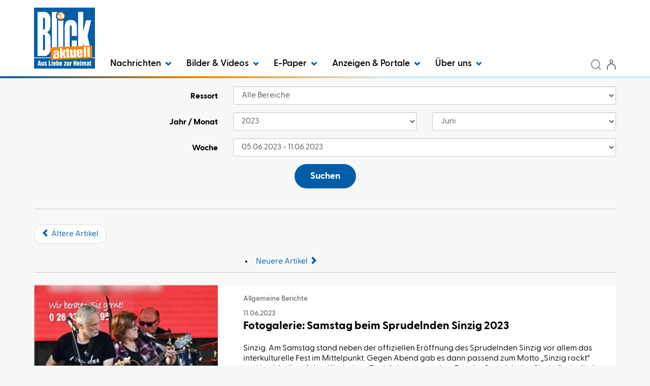

--- FILE ---
content_type: text/html; charset=utf-8
request_url: https://www.blick-aktuell.de/Nachrichten/Archiv_2023_06_05.html
body_size: 31851
content:


<!DOCTYPE html>
<html xmlns="http://www.w3.org/1999/xhtml" lang="de">
<head>
	<script  id="Cookiebot"  src="https://consent.cookiebot.com/uc.js"  data-cbid="7928ffb9-833e-4a08-b45f-26ce48f76709"  type="text/javascript"  data-blockingmode="auto" ></script>

	<!-- META SECTION -->
	<meta charset="utf-8" />
	<meta name="viewport" content="width=device-width, initial-scale=1.0, shrink-to-fit=no" />
	<meta http-equiv="X-UA-Compatible" content="IE=Edge" />
	<title>Blick aktuell Archiv</title>
<meta name="robots" content="noindex, follow" />
<meta name="date" content="2026-01-22T22:59:20+01:00" />
<link rel="canonical" href="https://www.blick-aktuell.de/Nachrichten/Archiv_2023_06_05.html" />
<meta property="og:title" content="BLICK aktuell" />
<meta property="og:type" content="website" />
<meta property="og:image" content="https://www.blick-aktuell.de/Layout/Custom/Images/logo.png" />
<meta property="og:url" content="https://www.blick-aktuell.de/Nachrichten/Archiv_2023_06_05.html" />
<meta property="og:description" content="Das Nachrichtenportal aus dem n&#246;rdlichen Rheinland-Pfalz" />
<meta property="og:locale" content="de_DE" />
<meta property="og:site_name" content="BLICK aktuell" />
<meta name="description" content="Aktuelle Nachrichten aus Politik, Wirtschaft, Sport und Kultur sowie alle relevanten Informationen der Region." />
<meta name="keywords" content="BLICK aktuell, Webportal, Online" />


	<!-- LINK SECTION -->
	<link href="/favicon.ico" type="image/vnd.microsoft.icon" rel="Shortcut Icon" />

		<link rel="preload" as="font" href="/Layout/Bootstrap/Fonts/glyphicons-halflings-regular.woff2" crossorigin />
		<link rel="preload" as="font" href="/Layout/Custom/Fonts/GreycliffCF-Regular.woff2" crossorigin />
		<link rel="preload" as="font" href="/Layout/Custom/Fonts/GreycliffCF-Bold.woff2" crossorigin />
		<link rel="preload" as="font" href="/Layout/Custom/Fonts/GreycliffCF-Medium.woff2" crossorigin />
		<link rel="preload" as="font" href="/Layout/Custom/Fonts/GreycliffCF-DemiBold.woff2" crossorigin />
		<link rel="preload" as="font" href="/Layout/Custom/Fonts/GreycliffCF-ThinOblique.woff2" crossorigin />
		<link rel="preload" as="font" href="/Layout/Custom/Fonts/GreycliffCF-RegularOblique.woff2" crossorigin /> 

	<link href="/Layout/Bootstrap/CSS/web-portal-bootstrap.min.css?_=af16d517" rel="stylesheet" type="text/css"  />
<link href="/lib/bootstrap-datepicker/dist/css/bootstrap-datepicker3.css?_=ad1fcb45" rel="stylesheet" type="text/css"  />
<link href="/Layout.min.css?eWcmsZone=News&_=-655237029" rel="stylesheet" type="text/css"  />


	<link rel="stylesheet" type="text/css" href="/CustLayout.min.css?v=639046398000000000">

	<!-- SCRIPT SECTION -->
	<script src="/lib/jquery/jquery.min.js?_=dfa0b592"></script>
<script src="/lib/postscribe/postscribe.min.js?_=c4556dfc"></script>

	

	<script type='text/javascript'> (function(c,l,a,r,i,t,y){ c[a]=c[a]||function(){(c[a].q=c[a].q||[]).push(arguments)}; t=l.createElement(r);t.async=1;t.src='https://www.clarity.ms/tag/'+i; y=l.getElementsByTagName(r)[0];y.parentNode.insertBefore(t,y); })(window, document, 'clarity', 'script', 'owxbl2a2fb'); </script>


	<!-- Matomo Tag Manager -->
<script>
var _mtm = window._mtm = window._mtm || [];
_mtm.push({ 'mtm.startTime': (new Date().getTime()), 'event': 'mtm.Start'});
(function() {
var d = document, g = d.createElement('script'), s = d.getElementsByTagName('script')[0];
g.async = true; g.src = 'https://cdn.matomo.cloud/kruppverlag.matomo.cloud/container_YhmbWZ72.js'; s.parentNode.insertBefore(g, s);
})();
</script>
<!-- End Matomo Tag Manager -->

	
	

	
<script>
var gaProperty = '';
var disableStr = 'ga-disable-' + gaProperty;
if (document.cookie.indexOf(disableStr + '=true') > -1) {
window[disableStr] = true;
}
function gaOptout() {
document.cookie = disableStr + '=true; expires=Thu, 31 Dec 2099 23:59:59 UTC; path=/';
window[disableStr] = true;
alert('Das Tracking durch Google Analytics wurde in Ihrem Browser für diese Website deaktiviert.');
}
</script>
<script type="text/javascript"   async src="https://www.googletagmanager.com/gtag/js?id=G-CQYBVH31V4"></script>
<script type="text/javascript"  >
window.dataLayer = window.dataLayer || [];
function gtag() { dataLayer.push(arguments); }
gtag('js', new Date());
gtag('config', 'G-CQYBVH31V4');
</script>

</head>
<body>
	

	

	

	<div id="m_wctrlWebsite" class="Wcms News container" data-wcms-page-info="{&quot;WcmsPageId&quot;:522,&quot;WcmsZone&quot;:2,&quot;EditionPartId&quot;:-1,&quot;SectionId&quot;:-1,&quot;PrintEditionId&quot;:-1,&quot;ClassificationId&quot;:-1,&quot;RealEstateCityId&quot;:-1,&quot;EventAreaId&quot;:-1,&quot;CustomAreaId&quot;:-1,&quot;ContainedWebDocs&quot;:&quot;{}&quot;,&quot;DocId&quot;:-1,&quot;DocLogType&quot;:0}" data-wcms-version-infos="[]">

		<div id="WallpaperBanner">
			
	<div class="WcmsTopBannerPlaceHolder">
		
	</div>
	<div class="WcmsSkycraperBannerPlaceHolder">
		
	</div>

		</div>

		

		

	<header class="WcmsHeader">

		





	<div  class="hidden-sm hidden-md hidden-lg header-background">
		<div class="HtmlModule">
			<div class="HtmlModuleContent">
				<div class="container" style="display: flex; align-items: center;"><a style="flex-grow: 1; padding: 5px 0 5px 0;" href="/" title="Startseite"> <img class="wcms-logo" src="/Layout/Custom/Images/logo.png" style="max-width: 50px;" alt="logo" /> </a> <button class="navbar-toggle" type="button" data-toggle="collapse" data-target=".search-collapse"> <img src="/Layout/Custom/Icons/lupe.svg" alt="Search icon" /> </button> <button type="button" class="navbar-toggle" data-toggle="collapse" data-target=".login-collapse"> <span class="sr-only">Benutzermen&uuml; anzeigen bzw. verbergen</span> <img src="/Layout/Custom/Icons/anmeldung.svg" alt="User icon" /> </button> <!-- Newsletter Button - NEU --> <a href="https://www.blick-aktuell.de/Nachrichten/Newsletter-abonnieren.html" class="navbar-toggle" title="Newsletter abonnieren"> <img src="/Layout/Custom/Icons/newsletter.svg" alt="Newsletter icon" width="36" height="36" /> </a> <button type="button" class="navbar-toggle" data-toggle="collapse" data-target=".navbar-collapse"> <span class="sr-only">Navigation anzeigen bzw. verbergen</span> <img src="/Layout/Custom/Icons/menue.svg" alt="Menu icon" /> </button></div>
			</div>
		</div>
	</div>




	<div  class="container bkg-white header-background">
		<div class="FlexboxContainer">
			<div class="FlexboxContainerContent wcms-flexbox-container wcms-flexbox-flow wcms-column-nowrap-xs wcms-row-nowrap  wcms-flexbox-halign wcms-justify-content-left wcms-flexbox-valign wcms-align-items-bottom">
				



	<div  class="hidden-xs wcms-flexbox-item wcms-flex-item-order-1">
		<div class="ImageLinkModule">

			<div class="ImageLinkModuleContent">
			<a href="/"
		
		>
		<img src="/Layout/Custom/Images/logo.png"
	  	loading="lazy" 
	  	alt="Logo Blick aktuell" 
	  	
	  	width="100%" 
	  	height="100%" 
	  	 />
			</a>
			</div>
		</div>
	</div>




	<div  class="navbar navbar-default wcms-flexbox-item wcms-flex-item-order-xs-3 wcms-flex-item-order-2 wcms-flex-item-size wcms-flex-item-size-grow-1">
		<div class="WcmsNavModule">

		<nav class="navbar-collapse collapse">





<ul class="wcms-nav-first-level nav navbar-nav wcms-flexbox-container wcms-flexbox-halign wcms-justify-content-left ">
		<li id="BA2024_NavItem_374_Nachrichten" 
			class="navitem fi-node-only dropdown ">
			<a href="#"  
			 
			 
			
			class="dropdown-toggle" 
			data-toggle="dropdown" 
			data-target="#" 
			role="button" 
			aria-haspopup="true" 
			aria-expanded="false" 
			>
				Nachrichten
					<span class="dropdownicon">
						<svg xmlns="http://www.w3.org/2000/svg" width="10.698" height="6.996" viewBox="0 0 10.698 6.996">
							<path fill="#005EA8" id="chevron-right" d="M9,15.2a1.5,1.5,0,0,1-1.041-2.58l2.874-2.769L7.959,7.08A1.5,1.5,0,1,1,10.041,4.92l4,3.849a1.5,1.5,0,0,1,0,2.161l-4,3.849A1.5,1.5,0,0,1,9,15.2Z" transform="translate(15.198 -7.5) rotate(90)" />
						</svg>
					</span>
			</a>




<ul class="wcms-nav-second-level dropdown-menu  ">
		<li id="BA2024_NavItem_375_KreisAhrweiler" 
			class="navitem   dropdown-submenu">
			<a href="/Kreis-Ahrweiler"  
			 
			 
			
			
			
			
			
			
			
			tabindex="-1" >
				Kreis Ahrweiler
			</a>




<ul class="wcms-nav-third-level dropdown-menu  ">
		<li id="BA2024_NavItem_376_Adenau" 
			class="navitem   ">
			<a href="/Adenau"  
			 
			 
			
			
			
			
			
			
			
			>
				Adenau
			</a>
		</li>
		<li id="BA2024_NavItem_377_BadBreisigBrohltal" 
			class="navitem   ">
			<a href="/Bad-Breisig-Brohltal"  
			 
			 
			
			
			
			
			
			
			
			>
				Bad Breisig / Brohltal
			</a>
		</li>
		<li id="BA2024_NavItem_378_BadNeuenahr-AhrweilerGrafschaftAltenahr" 
			class="navitem   ">
			<a href="/Bad-Neuenahr-Ahrweiler-Grafschaft-Altenahr"  
			 
			 
			
			
			
			
			
			
			
			>
				Bad Neuenahr-Ahrweiler / Grafschaft / Altenahr
			</a>
		</li>
		<li id="BA2024_NavItem_379_Remagen" 
			class="navitem   ">
			<a href="/Remagen"  
			 
			 
			
			
			
			
			
			
			
			>
				Remagen
			</a>
		</li>
		<li id="BA2024_NavItem_380_Sinzig" 
			class="navitem   ">
			<a href="/Sinzig"  
			 
			 
			
			
			
			
			
			
			
			>
				Sinzig
			</a>
		</li>
</ul>
		</li>
		<li id="BA2024_NavItem_381_KreisMayen-Koblenz" 
			class="navitem   dropdown-submenu">
			<a href="/Kreis-Mayen-Koblenz"  
			 
			 
			
			
			
			
			
			
			
			tabindex="-1" >
				Kreis Mayen-Koblenz
			</a>




<ul class="wcms-nav-third-level dropdown-menu  ">
		<li id="BA2024_NavItem_382_AndernachPellenz" 
			class="navitem   ">
			<a href="/Andernach-Pellenz"  
			 
			 
			
			
			
			
			
			
			
			>
				Andernach / Pellenz
			</a>
		</li>
		<li id="BA2024_NavItem_383_Bendorf" 
			class="navitem   ">
			<a href="/Bendorf"  
			 
			 
			
			
			
			
			
			
			
			>
				Bendorf
			</a>
		</li>
		<li id="BA2024_NavItem_384_Maifeld" 
			class="navitem   ">
			<a href="/Maifeld"  
			 
			 
			
			
			
			
			
			
			
			>
				Maifeld
			</a>
		</li>
		<li id="BA2024_NavItem_431_MayenVordereifel" 
			class="navitem   ">
			<a href="/Mayen-Vordereifel"  
			 
			 
			
			
			
			
			
			
			
			>
				Mayen / Vordereifel
			</a>
		</li>
		<li id="BA2024_NavItem_385_Mendig" 
			class="navitem   ">
			<a href="/Mendig"  
			 
			 
			
			
			
			
			
			
			
			>
				Mendig
			</a>
		</li>
		<li id="BA2024_NavItem_386_Rhein-Mosel" 
			class="navitem   ">
			<a href="/Rhein-Mosel"  
			 
			 
			
			
			
			
			
			
			
			>
				Rhein-Mosel
			</a>
		</li>
		<li id="BA2024_NavItem_387_Vallendar" 
			class="navitem   ">
			<a href="/Vallendar"  
			 
			 
			
			
			
			
			
			
			
			>
				Vallendar
			</a>
		</li>
		<li id="BA2024_NavItem_388_Weissenthurm" 
			class="navitem   ">
			<a href="/Weissenthurm"  
			 
			 
			
			
			
			
			
			
			
			>
				Wei&#xDF;enthurm
			</a>
		</li>
</ul>
		</li>
		<li id="BA2024_NavItem_389_KreisNeuwied" 
			class="navitem   dropdown-submenu">
			<a href="/Kreis-Neuwied"  
			 
			 
			
			
			
			
			
			
			
			tabindex="-1" >
				Kreis Neuwied
			</a>




<ul class="wcms-nav-third-level dropdown-menu  ">
		<li id="BA2024_NavItem_393_Neuwied" 
			class="navitem   ">
			<a href="/Neuwied"  
			 
			 
			
			
			
			
			
			
			
			>
				Neuwied
			</a>
		</li>
		<li id="BA2024_NavItem_390_BadHoenningen" 
			class="navitem   ">
			<a href="/Bad-Hoenningen"  
			 
			 
			
			
			
			
			
			
			
			>
				Bad H&#xF6;nningen
			</a>
		</li>
		<li id="BA2024_NavItem_392_LinzUnkel" 
			class="navitem   ">
			<a href="/Linz-Unkel"  
			 
			 
			
			
			
			
			
			
			
			>
				Linz / Unkel
			</a>
		</li>
		<li id="BA2024_NavItem_394_Rengsdorf-Waldbreitbach" 
			class="navitem   ">
			<a href="/Rengsdorf-Waldbreitbach"  
			 
			 
			
			
			
			
			
			
			
			>
				Rengsdorf-Waldbreitbach
			</a>
		</li>
		<li id="BA2024_NavItem_391_DierdorfPuderbach" 
			class="navitem   ">
			<a href="/Dierdorf-Puderbach"  
			 
			 
			
			
			
			
			
			
			
			>
				Dierdorf / Puderbach
			</a>
		</li>
</ul>
		</li>
		<li id="BA2024_NavItem_395_RegionKoblenz" 
			class="navitem   dropdown-submenu">
			<a href="/Region-Koblenz"  
			 
			 
			
			
			
			
			
			
			
			tabindex="-1" >
				Region Koblenz
			</a>




<ul class="wcms-nav-third-level dropdown-menu  ">
		<li id="BA2024_NavItem_396_Koblenz" 
			class="navitem   ">
			<a href="/Koblenz"  
			 
			 
			
			
			
			
			
			
			
			>
				Koblenz
			</a>
		</li>
		<li id="BA2024_NavItem_397_Lahnstein" 
			class="navitem   ">
			<a href="/Lahnstein"  
			 
			 
			
			
			
			
			
			
			
			>
				Lahnstein
			</a>
		</li>
</ul>
		</li>
		<li id="BA2024_NavItem_398_Rhein-Sieg-Kreis" 
			class="navitem   dropdown-submenu">
			<a href="/Rhein-Sieg-Kreis"  
			 
			 
			
			
			
			
			
			
			
			tabindex="-1" >
				Rhein-Sieg-Kreis
			</a>




<ul class="wcms-nav-third-level dropdown-menu  ">
		<li id="BA2024_NavItem_399_Meckenheim" 
			class="navitem   ">
			<a href="/Meckenheim"  
			 
			 
			
			
			
			
			
			
			
			>
				Meckenheim
			</a>
		</li>
		<li id="BA2024_NavItem_400_RheinbachSwisttal" 
			class="navitem   ">
			<a href="/Rheinbach-Swisttal"  
			 
			 
			
			
			
			
			
			
			
			>
				Rheinbach / Swisttal
			</a>
		</li>
		<li id="BA2024_NavItem_401_Wachtberg" 
			class="navitem   ">
			<a href="/Wachtberg"  
			 
			 
			
			
			
			
			
			
			
			>
				Wachtberg
			</a>
		</li>
</ul>
		</li>
		<li id="BA2024_NavItem_402_KreisCochem-Zell" 
			class="navitem   dropdown-submenu">
			<a href="/Kreis-Cochem-Zell"  
			 
			 
			
			
			
			
			
			
			
			tabindex="-1" >
				Kreis Cochem-Zell
			</a>




<ul class="wcms-nav-third-level dropdown-menu  ">
		<li id="BA2024_NavItem_403_Cochem" 
			class="navitem   ">
			<a href="/Cochem"  
			 
			 
			
			
			
			
			
			
			
			>
				Cochem
			</a>
		</li>
		<li id="BA2024_NavItem_404_Kaisersesch" 
			class="navitem   ">
			<a href="/Kaisersesch"  
			 
			 
			
			
			
			
			
			
			
			>
				Kaisersesch
			</a>
		</li>
</ul>
		</li>
		<li id="BA2024_NavItem_405_Westerwaldkreis" 
			class="navitem   dropdown-submenu">
			<a href="/Westerwaldkreis"  
			 
			 
			
			
			
			
			
			
			
			tabindex="-1" >
				Westerwaldkreis
			</a>




<ul class="wcms-nav-third-level dropdown-menu  ">
		<li id="BA2024_NavItem_406_Hoehr-Grenzhausen" 
			class="navitem   ">
			<a href="/Hoehr-Grenzhausen"  
			 
			 
			
			
			
			
			
			
			
			>
				H&#xF6;hr-Grenzhausen
			</a>
		</li>
		<li id="BA2024_NavItem_407_Montabaur" 
			class="navitem   ">
			<a href="/Montabaur"  
			 
			 
			
			
			
			
			
			
			
			>
				Montabaur
			</a>
		</li>
		<li id="BA2024_NavItem_408_Ransbach-Baumbach" 
			class="navitem   ">
			<a href="/Ransbach-Baumbach"  
			 
			 
			
			
			
			
			
			
			
			>
				Ransbach-Baumbach
			</a>
		</li>
		<li id="BA2024_NavItem_409_Selters" 
			class="navitem   ">
			<a href="/Selters"  
			 
			 
			
			
			
			
			
			
			
			>
				Selters
			</a>
		</li>
		<li id="BA2024_NavItem_410_Wirges" 
			class="navitem   ">
			<a href="/Wirges"  
			 
			 
			
			
			
			
			
			
			
			>
				Wirges
			</a>
		</li>
</ul>
		</li>
		<li id="BA2024_NavItem_412_Veranstaltungen" 
			class="navitem   ">
			<a href="/veranstaltungen"  
			 
			 
			
			
			
			
			
			
			
			>
				Veranstaltungen
			</a>
		</li>
		<li id="BA2024_NavItem_435_Ratgeber" 
			class="navitem fi-node-only  dropdown-submenu">
			<a href="#"  
			 
			 
			
			
			
			
			
			
			
			tabindex="-1" >
				Ratgeber
			</a>




<ul class="wcms-nav-third-level dropdown-menu  ">
		<li id="BA2024_NavItem_436_Trauer" 
			class="navitem   ">
			<a href="/Trauerratgeber"  
			 
			 
			
			
			
			
			
			
			
			>
				Trauer
			</a>
		</li>
		<li id="BA2024_NavItem_437_Ausflugstipps" 
			class="navitem   ">
			<a href="/Ausflugstipps"  
			 
			 
			
			
			
			
			
			
			
			>
				Ausflugstipps
			</a>
		</li>
		<li id="BA2024_NavItem_438_Rezepte" 
			class="navitem   ">
			<a href="/Rezepte"  
			 
			 
			
			
			
			
			
			
			
			>
				Rezepte
			</a>
		</li>
		<li id="BA2024_NavItem_439_Wissenswertes" 
			class="navitem   ">
			<a href="/Ratgeber/Wissenswertes"  
			 
			 
			
			
			
			
			
			
			
			>
				Wissenswertes
			</a>
		</li>
</ul>
		</li>
		<li id="BA2024_NavItem_440_Newsletter" 
			class="navitem   ">
			<a href="/Nachrichten/Newsletter-abonnieren.html"  
			 
			 
			
			
			
			
			
			
			
			>
				Newsletter
			</a>
		</li>
</ul>
		</li>
		<li id="BA2024_NavItem_434_BilderVideos" 
			class="navitem fi-node-only dropdown ">
			<a href="#"  
			 
			 
			
			class="dropdown-toggle" 
			data-toggle="dropdown" 
			data-target="#" 
			role="button" 
			aria-haspopup="true" 
			aria-expanded="false" 
			>
				Bilder &amp; Videos
					<span class="dropdownicon">
						<svg xmlns="http://www.w3.org/2000/svg" width="10.698" height="6.996" viewBox="0 0 10.698 6.996">
							<path fill="#005EA8" id="chevron-right" d="M9,15.2a1.5,1.5,0,0,1-1.041-2.58l2.874-2.769L7.959,7.08A1.5,1.5,0,1,1,10.041,4.92l4,3.849a1.5,1.5,0,0,1,0,2.161l-4,3.849A1.5,1.5,0,0,1,9,15.2Z" transform="translate(15.198 -7.5) rotate(90)" />
						</svg>
					</span>
			</a>




<ul class="wcms-nav-second-level dropdown-menu  ">
		<li id="BA2024_NavItem_411_Bilder" 
			class="navitem   ">
			<a href="/bilder"  
			 
			 
			
			
			
			
			
			
			
			>
				Bilder
			</a>
		</li>
		<li id="BA2024_NavItem_433_Videos" 
			class="navitem   ">
			<a href="/video"  
			 
			 
			
			
			
			
			
			
			
			>
				Videos
			</a>
		</li>
</ul>
		</li>
		<li id="BA2024_NavItem_414_E-Paper" 
			class="navitem  dropdown ">
			<a href="https://epaper.blick-aktuell.de"  
			 
			rel="noopener"  
			target="_blank" 
			class="dropdown-toggle" 
			data-toggle="dropdown" 
			data-target="#" 
			role="button" 
			aria-haspopup="true" 
			aria-expanded="false" 
			>
				E-Paper
					<span class="dropdownicon">
						<svg xmlns="http://www.w3.org/2000/svg" width="10.698" height="6.996" viewBox="0 0 10.698 6.996">
							<path fill="#005EA8" id="chevron-right" d="M9,15.2a1.5,1.5,0,0,1-1.041-2.58l2.874-2.769L7.959,7.08A1.5,1.5,0,1,1,10.041,4.92l4,3.849a1.5,1.5,0,0,1,0,2.161l-4,3.849A1.5,1.5,0,0,1,9,15.2Z" transform="translate(15.198 -7.5) rotate(90)" />
						</svg>
					</span>
			</a>




<ul class="wcms-nav-second-level dropdown-menu  ">
		<li id="BA2024_NavItem_441_AdenauAltenahrBadNeuenahr-AhrweilerGrafs" 
			class="navitem   ">
			<a href="https://epaper.blick-aktuell.de/?edition=KE"  
			title="Adenau / Altenahr / Bad Neuenahr-Ahrweiler / Grafschaft"  
			 
			
			
			
			
			
			
			
			>
				Adenau / Altenahr / Bad Neuenahr-Ahrweiler / Grafs
			</a>
		</li>
		<li id="BA2024_NavItem_442_AndernachPellenzWeissenthurm" 
			class="navitem   ">
			<a href="https://epaper.blick-aktuell.de/?edition=AS"  
			title="Andernach / Pellenz / Weißenthurm"  
			 
			
			
			
			
			
			
			
			>
				Andernach / Pellenz / Wei&#xDF;enthurm
			</a>
		</li>
		<li id="BA2024_NavItem_443_BreisigBrohltalRemagenSinzig" 
			class="navitem   ">
			<a href="https://epaper.blick-aktuell.de/?edition=SZ"  
			title="Breisig / Brohltal / Remagen / Sinzig"  
			 
			
			
			
			
			
			
			
			>
				Breisig / Brohltal / Remagen / Sinzig
			</a>
		</li>
		<li id="BA2024_NavItem_444_BadHoenningenLinzUnkel" 
			class="navitem   ">
			<a href="https://epaper.blick-aktuell.de/?edition=HW"  
			title="Bad Hönningen / Linz / Unkel"  
			 
			
			
			
			
			
			
			
			>
				Bad H&#xF6;nningen / Linz / Unkel
			</a>
		</li>
		<li id="BA2024_NavItem_446_CochemKaisersesch" 
			class="navitem   ">
			<a href="https://epaper.blick-aktuell.de/?edition=KR"  
			 
			 
			
			
			
			
			
			
			
			>
				Cochem / Kaisersesch
			</a>
		</li>
		<li id="BA2024_NavItem_447_BendorfDiedorfNeuwiedPuderbachRen-Wald" 
			class="navitem   ">
			<a href="https://epaper.blick-aktuell.de/?edition=NS"  
			title="Bendorf / Diedorf / Neuwied / Puderbach / Rengsdorf-Waldbreitbach"  
			 
			
			
			
			
			
			
			
			>
				Bendorf / Diedorf / Neuwied / Puderbach / Ren-Wald
			</a>
		</li>
		<li id="BA2024_NavItem_448_KoblenzLahnsteinVallendar" 
			class="navitem   ">
			<a href="https://epaper.blick-aktuell.de/?edition=KO"  
			title="Koblenz / Lahnstein / Vallendar"  
			 
			
			
			
			
			
			
			
			>
				Koblenz / Lahnstein / Vallendar
			</a>
		</li>
		<li id="BA2024_NavItem_449_MaifeldRhein-Mosel" 
			class="navitem   ">
			<a href="https://epaper.blick-aktuell.de/?edition=MC"  
			title="Maifeld / Rhein-Mosel"  
			 
			
			
			
			
			
			
			
			>
				Maifeld / Rhein-Mosel
			</a>
		</li>
		<li id="BA2024_NavItem_450_MeckenheimRheinbachSwisttalWachtberg" 
			class="navitem   ">
			<a href="https://epaper.blick-aktuell.de/?edition=MS"  
			title="Meckenheim / Rheinbach / Swisttal / Wachtberg"  
			 
			
			
			
			
			
			
			
			>
				Meckenheim / Rheinbach / Swisttal / Wachtberg
			</a>
		</li>
		<li id="BA2024_NavItem_451_MayenMendigVordereifel" 
			class="navitem   ">
			<a href="https://epaper.blick-aktuell.de/?edition=MY"  
			title="Mayen / Mendig / Vordereifel"  
			 
			
			
			
			
			
			
			
			>
				Mayen / Mendig / Vordereifel
			</a>
		</li>
		<li id="BA2024_NavItem_452_Westerwald" 
			class="navitem   ">
			<a href="https://epaper.blick-aktuell.de/?edition=jww4"  
			title="Westerwald"  
			 
			
			
			
			
			
			
			
			>
				Westerwald
			</a>
		</li>
</ul>
		</li>
		<li id="BA2024_NavItem_415_AnzeigenPortale" 
			class="navitem fi-node-only dropdown ">
			<a href="#"  
			 
			 
			
			class="dropdown-toggle" 
			data-toggle="dropdown" 
			data-target="#" 
			role="button" 
			aria-haspopup="true" 
			aria-expanded="false" 
			>
				Anzeigen &amp; Portale
					<span class="dropdownicon">
						<svg xmlns="http://www.w3.org/2000/svg" width="10.698" height="6.996" viewBox="0 0 10.698 6.996">
							<path fill="#005EA8" id="chevron-right" d="M9,15.2a1.5,1.5,0,0,1-1.041-2.58l2.874-2.769L7.959,7.08A1.5,1.5,0,1,1,10.041,4.92l4,3.849a1.5,1.5,0,0,1,0,2.161l-4,3.849A1.5,1.5,0,0,1,9,15.2Z" transform="translate(15.198 -7.5) rotate(90)" />
						</svg>
					</span>
			</a>




<ul class="wcms-nav-second-level dropdown-menu  ">
		<li id="BA2024_NavItem_418_Trauerportal-BLICKunvergessen" 
			class="navitem   ">
			<a href="https://trauer.blick-aktuell.de"  
			 
			 
			
			
			
			
			
			
			
			>
				Trauerportal - BLICKunvergessen
			</a>
		</li>
		<li id="BA2024_NavItem_419_Datingportal-BLICKverliebt" 
			class="navitem   ">
			<a href="https://blick-verliebt.de/"  
			 
			rel="noopener"  
			target="_blank" 
			
			
			
			
			
			
			>
				Datingportal - BLICKverliebt
			</a>
		</li>
		<li id="BA2024_NavItem_417_Anzeigenportal" 
			class="navitem   ">
			<a href="/Marktplatz/Uebersicht.html"  
			 
			 
			
			
			
			
			
			
			
			>
				Anzeigenportal
			</a>
		</li>
		<li id="BA2024_NavItem_416_Stellenmarkt" 
			class="navitem   ">
			<a href="https://www.blick-aktuell.de/Marktplatz/Stellenmarkt.html"  
			 
			 
			
			
			
			
			
			
			
			>
				Stellenmarkt
			</a>
		</li>
		<li id="BA2024_NavItem_420_Werbeprospekte" 
			class="navitem   ">
			<a href="https://www.kruppverlag.de/zeitungsbeilagen"  
			 
			 
			
			
			
			
			
			
			
			>
				Werbeprospekte
			</a>
		</li>
		<li id="BA2024_NavItem_421_Verlagsbeilagen" 
			class="navitem   ">
			<a href="https://www.kruppverlag.de/verlagsbeilagen"  
			 
			 
			
			
			
			
			
			
			
			>
				Verlagsbeilagen
			</a>
		</li>
		<li id="BA2024_NavItem_422_RegionaleKompetenzen" 
			class="navitem   ">
			<a href="/regionale-kompetenzen"  
			 
			 
			
			
			
			
			
			
			
			>
				Regionale Kompetenzen
			</a>
		</li>
		<li id="BA2024_NavItem_423_Online-Anzeigenbuchung" 
			class="navitem   ">
			<a href="https://anzeigen.blick-aktuell.de/Anzeigen/Aufgeben_rubrik.html"  
			 
			rel="noopener"  
			target="_blank" 
			
			
			
			
			
			
			>
				Online-Anzeigenbuchung
			</a>
		</li>
		<li id="BA2024_NavItem_424_InnovativeWerbeformen" 
			class="navitem   ">
			<a href="/marketing/Innovative-Werbeformen"  
			 
			 
			
			
			
			
			
			
			
			>
				Innovative Werbeformen
			</a>
		</li>
</ul>
		</li>
		<li id="BA2024_NavItem_425_Ueberuns" 
			class="navitem fi-node-only dropdown ">
			<a href="#"  
			 
			 
			
			class="dropdown-toggle" 
			data-toggle="dropdown" 
			data-target="#" 
			role="button" 
			aria-haspopup="true" 
			aria-expanded="false" 
			>
				&#xDC;ber uns
					<span class="dropdownicon">
						<svg xmlns="http://www.w3.org/2000/svg" width="10.698" height="6.996" viewBox="0 0 10.698 6.996">
							<path fill="#005EA8" id="chevron-right" d="M9,15.2a1.5,1.5,0,0,1-1.041-2.58l2.874-2.769L7.959,7.08A1.5,1.5,0,1,1,10.041,4.92l4,3.849a1.5,1.5,0,0,1,0,2.161l-4,3.849A1.5,1.5,0,0,1,9,15.2Z" transform="translate(15.198 -7.5) rotate(90)" />
						</svg>
					</span>
			</a>




<ul class="wcms-nav-second-level dropdown-menu  ">
		<li id="BA2024_NavItem_426_Mediadaten" 
			class="navitem   ">
			<a href="https://www.kruppverlag.de/mediadaten-krupp.pdf"  
			 
			rel="noopener"  
			target="_blank" 
			
			
			
			
			
			
			>
				Mediadaten
			</a>
		</li>
		<li id="BA2024_NavItem_427_Ansprechpartner" 
			class="navitem   ">
			<a href="https://kruppverlag.de/ansprechpartner/"  
			 
			rel="noopener"  
			target="_blank" 
			
			
			
			
			
			
			>
				Ansprechpartner
			</a>
		</li>
		<li id="BA2024_NavItem_432_Geschaeftsstellen" 
			class="navitem   ">
			<a href="/geschaeftsstellen"  
			title="Geschäftsstellen"  
			 
			
			
			
			
			
			
			
			>
				Gesch&#xE4;ftsstellen
			</a>
		</li>
		<li id="BA2024_NavItem_428_Karriere" 
			class="navitem   ">
			<a href="https://kruppverlag.de/karriere"  
			 
			rel="noopener"  
			target="_blank" 
			
			
			
			
			
			
			>
				Karriere
			</a>
		</li>
		<li id="BA2024_NavItem_429_Zustellerwerden" 
			class="navitem   ">
			<a href="/zusteller-werden"  
			 
			rel="noopener"  
			target="_blank" 
			
			
			
			
			
			
			>
				Zusteller werden
			</a>
		</li>
		<li id="BA2024_NavItem_430_Reklamation" 
			class="navitem   ">
			<a href="/reklamation"  
			 
			rel="noopener"  
			target="_blank" 
			
			
			
			
			
			
			>
				Reklamation
			</a>
		</li>
</ul>
		</li>
</ul>
		</nav>
		</div>
	</div>



<div  class="search-collapse collapse margin-bottom-05 wcms-flexbox-item wcms-flex-item-order-xs-1 wcms-flex-item-order-3">
	<div class="SearchModule" 
		data-fi-searchurl="/Suchen">
		<div class="input-group">
			<input type="search" class="fi-search-box form-control" placeholder="" />
			<span class="input-group-btn">
				<button class="btn btn-default" type="button">
					<img src="/Layout/Custom/Icons/lupe.svg" alt="Search icon" style="vertical-align: unset;" />
				</button>
			</span>
		</div>
	</div>
</div>


<div  class="login-collapse collapse margin-bottom-05 wcms-flexbox-item wcms-flex-item-order-xs-2 wcms-flex-item-order-4">
   <div class="LoginLinkModule">
         <div class="fi-login-content">
            <div class="hidden-xs">
               <a href="/Sso/OpenIdConnect/SignIn?strRetransferUrl=%2fNachrichten%2fArchiv_2023_06_05.html" rel="nofollow">
                  <img src="/Layout/Custom/Icons/anmeldung.svg" style="margin-bottom: 4px;" alt="User icon" />
               </a>





            </div>
            <div class="hidden-sm hidden-md hidden-lg">
               <ul class="nav navbar-nav">
                  <li>
                     <a href="/Sso/OpenIdConnect/SignIn?strRetransferUrl=%2fNachrichten%2fArchiv_2023_06_05.html" rel="nofollow">Anmelden / Registrieren</a>
                  </li>





               </ul>
            </div>
         </div>
   </div>
</div>



			</div>
		</div>
	</div>


	</header>


		<div class="WcmsPagePlaceholder margin-top-10">
			
	<div class="row">
		<div class="col-xs-12">
			


<main class="WcmsPage">
	<form method="post" action="/News/List/Search">
		<div class="row">
			<div class="col-xs-12">
				<div class="form-horizontal">
					<div class="form-group">
						<label for="m_ctrlChooseSection" class="col-sm-4 col-xs-12 control-label">Ressort</label>
						<div class="col-sm-8 col-xs-12">
							<select class="form-control" id="Section" name="Section"><option selected="selected" value="-1">Alle Bereiche</option>
<option value="151">@Gesamt-Ausgabe</option>
<option value="145">Adenau</option>
<option value="115">Andernach / Pellenz</option>
<option value="149">AW-Journal</option>
<option value="130">Bad Breisig / Brohltal</option>
<option value="165">Bad Ems</option>
<option value="136">Bad H&#xF6;nningen</option>
<option value="127">Bad Neuenahr-Ahrweiler / Grafschaft / Altenahr</option>
<option value="139">Bendorf</option>
<option value="188">Blick aktuell 3.0</option>
<option value="185">Blick aktuell Online</option>
<option value="148">Cochem</option>
<option value="142">Dierdorf / Puderbach</option>
<option value="166">H&#xF6;hr-Grenzhausen</option>
<option value="146">Kaisersesch</option>
<option value="116">Koblenz</option>
<option value="160">Lahnstein</option>
<option value="140">Linz</option>
<option value="144">Maifeld</option>
<option value="181">Marketing</option>
<option value="120">Mayen / Vordereifel</option>
<option value="132">Meckenheim</option>
<option value="124">Mendig</option>
<option value="177">Montabaur</option>
<option value="123">Neuwied</option>
<option value="83297">Newsletter</option>
<option value="178">Ransbach-Baumbach</option>
<option value="83236">Ratgeber</option>
<option value="126">Remagen</option>
<option value="150">Rengsdorf-Waldbreitbach</option>
<option value="152">Rhein-Mosel</option>
<option value="133">Rheinbach / Swisttal</option>
<option value="183">rss-sinzig-TEST</option>
<option value="180">Selters</option>
<option value="125">Sinzig</option>
<option value="157">Unkel</option>
<option value="156">Unkel</option>
<option value="138">Vallendar</option>
<option value="135">Wachtberg</option>
<option value="119">Wei&#xDF;enthurm</option>
<option value="179">Wirges</option>
</select>
						</div>
					</div>
					<div class="form-group">
						<label class="col-sm-4 col-xs-12 control-label">Jahr / Monat</label>
						<div class="col-sm-4 col-xs-6">
							<select class="form-control" id="Year" name="Year"><option value="2026">2026</option>
<option value="2025">2025</option>
<option value="2024">2024</option>
<option selected="selected" value="2023">2023</option>
<option value="2022">2022</option>
<option value="2021">2021</option>
<option value="2020">2020</option>
<option value="2019">2019</option>
<option value="2018">2018</option>
<option value="2017">2017</option>
<option value="2016">2016</option>
<option value="2015">2015</option>
<option value="2014">2014</option>
<option value="2013">2013</option>
<option value="2012">2012</option>
<option value="2011">2011</option>
<option value="2010">2010</option>
</select>
						</div>
						<div class="col-sm-4 col-xs-6">
							<select class="form-control" id="Month" name="Month"><option value="1">Januar</option>
<option value="2">Februar</option>
<option value="3">M&#xE4;rz</option>
<option value="4">April</option>
<option value="5">Mai</option>
<option selected="selected" value="6">Juni</option>
<option value="7">Juli</option>
<option value="8">August</option>
<option value="9">September</option>
<option value="10">Oktober</option>
<option value="11">November</option>
<option value="12">Dezember</option>
</select>
						</div>
					</div>
					<div class="form-group">
						<label class="col-sm-4 col-xs-12 control-label">Woche</label>
						<div class="col-sm-8 col-xs-12">
							<select class="form-control" id="Week" name="Week"><option value="02.01.1980 00:00:00"></option>
<option value="29.05.2023 00:00:00">29.05.2023 - 04.06.2023</option>
<option selected="selected" value="05.06.2023 00:00:00">05.06.2023 - 11.06.2023</option>
<option value="12.06.2023 00:00:00">12.06.2023 - 18.06.2023</option>
<option value="19.06.2023 00:00:00">19.06.2023 - 25.06.2023</option>
<option value="26.06.2023 00:00:00">26.06.2023 - 02.07.2023</option>
</select>
						</div>
					</div>
				</div>
			</div>
		</div>
		<div class="row margin-top-5 margin-bottom-25 text-right">
			<div class="col-xs-12">
				<input type="submit" id="btnSearch" class="btn btn-primary" value="Suchen" />
			</div>
		</div>
	</form>

	<div class="NewsListNavigation">
		<div class="row">
			<div class="col-xs-12">
				<ul class="pager">
						<li class="previous">
							<a href="/Nachrichten/Archiv_2023_05_29.html"><span class="glyphicon glyphicon-chevron-left"></span> Ältere Artikel</a>
						</li>
			</div>
			<div class="col-xs-6 text-right">
						<li class="next">
							<a href="/Nachrichten/Archiv_2023_06_12.html">Neuere Artikel <span class="glyphicon glyphicon-chevron-right"></span></a>
						</li>
				</ul>
			</div>
		</div>
	</div>

			<nav class="nav text-right">
				<div id="TopPagination"></div>
			</nav>
		<div class="NewsListContent">
			<div class="row">
<div class=" col-sm-12">
  <article class="StoryPreviewBox article-compact">
    <div class="row">
      <div class="col-xs-12 col-sm-4">
        <div class="PictureContainer">
          <!--Choose Picture: first Pic-->
          <figure>
            <a href="/Berichte/Fotogalerie-Samstag-beim-Sprudelnden-Sinzig-2023-554389.html">
              <!--
			XX1XX
		-->
              <picture>
                <source type="image/jpg" srcset="/Bilder/-Foto-RASCH-834304t.jpg 200w,/Bilder/-Foto-RASCH-834304s.jpg 362w,/Bilder/-Foto-RASCH-834304m.jpg 754w,/Bilder/-Foto-RASCH-834304.jpg 754w" sizes="(max-width: 479px) 362px, (min-width: 768px) 362px, (min-width: 480px) 754px, 100vw" />
                <img class="img-responsive wcms-image-layout" srcset="/Bilder/-Foto-RASCH-834304t.jpg 200w,/Bilder/-Foto-RASCH-834304s.jpg 362w,/Bilder/-Foto-RASCH-834304m.jpg 754w,/Bilder/-Foto-RASCH-834304.jpg 754w" sizes="(max-width: 479px) 362px, (min-width: 768px) 362px, (min-width: 480px) 754px, 100vw" src="/Bilder/-Foto-RASCH-834304m.jpg" loading="lazy" title="Fotogalerie: Samstag beim Sprudelnden Sinzig 2023" alt=" Foto: RASCH" />
              </picture>
            </a>
          </figure>
        </div>
      </div>
      <div class="col-xs-12 col-sm-8">
        <header>
          <h3 class="article-headline">Allgemeine Berichte</h3>
          <span class="article-pubdate">11.06.2023</span>
          <h4 class="article-heading">
            <a title="Fotogalerie: Samstag beim Sprudelnden Sinzig 2023" href="/Berichte/Fotogalerie-Samstag-beim-Sprudelnden-Sinzig-2023-554389.html">Fotogalerie: Samstag beim Sprudelnden Sinzig 2023</a>
          </h4>
        </header>
        <!--Teaser/Vorspann/BaseText-->
        <p>Sinzig. Am Samstag stand neben der offiziellen Eröffnung des Sprudelnden Sinzig vor allem das interkulturelle Fest im Mittelpunkt. Gegen Abend gab es dann passend zum Motto „Sinzig rockt“ rockige Musik auf dem Kirchplatz. Eindrücke vom zweiten Tag des Sprudelnden Sinzig findet Ihr in unserer Bildergalerie!</p>
        <a class="moreLink" title="Fotogalerie: Samstag beim Sprudelnden Sinzig 2023" href="/Berichte/Fotogalerie-Samstag-beim-Sprudelnden-Sinzig-2023-554389.html">Weiterlesen<span class="iconarrowright"><svg id="arrow_double_right" width="10.358" height="8.881" viewBox="0 0 10.358 8.881" xmlns="http://www.w3.org/2000/svg"><path id="Pfad_1550" data-name="Pfad 1550" d="M35.732,31.021a.741.741,0,0,1-.525-1.264l3.177-3.177L35.208,23.4a.74.74,0,0,1,1.046-1.046l3.7,3.7a.738.738,0,0,1,0,1.046l-3.7,3.7a.74.74,0,0,1-.525.218Z" transform="translate(-29.811 -22.14)" /><path id="Pfad_1551" data-name="Pfad 1551" d="M20.732,31.021a.741.741,0,0,1-.525-1.264l3.177-3.177L20.208,23.4a.74.74,0,0,1,1.046-1.046l3.7,3.7a.738.738,0,0,1,0,1.046l-3.7,3.7a.74.74,0,0,1-.525.218Z" transform="translate(-19.99 -22.14)" /></svg></span></a>
        <div class="article-meta">
          <!--StoryMeta-->
          <div class="StoryMediaLinksWrapper">
            <!--StoryMediaLinksWrapper-->
          </div>
        </div>
      </div>
    </div>
    <div class="article-border-bottom">
      <!--border at bottom of the article-->
    </div>
  </article>
</div><div class=" col-sm-12">
  <article class="StoryPreviewBox article-compact">
    <div class="row">
      <div class="col-xs-12 col-sm-4">
        <div class="PictureContainer">
          <!--Choose Picture: first Pic-->
          <figure>
            <a href="/Berichte/Jaehrliche-Wallfahrt-nach-Kell-554388.html">
              <!--
			XX1XX
		-->
              <picture>
                <source type="image/jpg" srcset="/Bilder/Nach-der-Wallfahrt-trafen-sich-alle-bei-Kaffee-und-Kuchen-834301t.jpg 200w,/Bilder/Nach-der-Wallfahrt-trafen-sich-alle-bei-Kaffee-und-Kuchen-834301s.jpg 362w,/Bilder/Nach-der-Wallfahrt-trafen-sich-alle-bei-Kaffee-und-Kuchen-834301m.jpg 754w,/Bilder/Nach-der-Wallfahrt-trafen-sich-alle-bei-Kaffee-und-Kuchen-834301.jpg 754w" sizes="(max-width: 479px) 362px, (min-width: 768px) 362px, (min-width: 480px) 754px, 100vw" />
                <img class="img-responsive wcms-image-layout" srcset="/Bilder/Nach-der-Wallfahrt-trafen-sich-alle-bei-Kaffee-und-Kuchen-834301t.jpg 200w,/Bilder/Nach-der-Wallfahrt-trafen-sich-alle-bei-Kaffee-und-Kuchen-834301s.jpg 362w,/Bilder/Nach-der-Wallfahrt-trafen-sich-alle-bei-Kaffee-und-Kuchen-834301m.jpg 754w,/Bilder/Nach-der-Wallfahrt-trafen-sich-alle-bei-Kaffee-und-Kuchen-834301.jpg 754w" sizes="(max-width: 479px) 362px, (min-width: 768px) 362px, (min-width: 480px) 754px, 100vw" src="/Bilder/Nach-der-Wallfahrt-trafen-sich-alle-bei-Kaffee-und-Kuchen-834301m.jpg" loading="lazy" title="Jährliche Wallfahrt nach Kell" alt="Nach der Wallfahrt trafen sich alle bei Kaffee und Kuchen im Pfarrheim." />
              </picture>
            </a>
          </figure>
        </div>
      </div>
      <div class="col-xs-12 col-sm-8">
        <header>
          <h3 class="article-headline">Katholische Frauengemeinschaft St. Johannes Brohl</h3>
          <span class="article-pubdate">06.06.2023</span>
          <h4 class="article-heading">
            <a title="Jährliche Wallfahrt nach Kell" href="/Berichte/Jaehrliche-Wallfahrt-nach-Kell-554388.html">Jährliche Wallfahrt nach Kell</a>
          </h4>
        </header>
        <!--Teaser/Vorspann/BaseText-->
        <p>Brohl. Auch wenn sich die katholische Frauengemeinschaft St. Johannes Brohl im letzten Jahr aufgelöst hat, organisiert das ehemalige Leitungsteam mit Rita Schmitt, Maria Netz und Hedwig Poch weiterhin Aktivitäten für Brohl.</p>
        <a class="moreLink" title="Jährliche Wallfahrt nach Kell" href="/Berichte/Jaehrliche-Wallfahrt-nach-Kell-554388.html">Weiterlesen<span class="iconarrowright"><svg id="arrow_double_right" width="10.358" height="8.881" viewBox="0 0 10.358 8.881" xmlns="http://www.w3.org/2000/svg"><path id="Pfad_1550" data-name="Pfad 1550" d="M35.732,31.021a.741.741,0,0,1-.525-1.264l3.177-3.177L35.208,23.4a.74.74,0,0,1,1.046-1.046l3.7,3.7a.738.738,0,0,1,0,1.046l-3.7,3.7a.74.74,0,0,1-.525.218Z" transform="translate(-29.811 -22.14)" /><path id="Pfad_1551" data-name="Pfad 1551" d="M20.732,31.021a.741.741,0,0,1-.525-1.264l3.177-3.177L20.208,23.4a.74.74,0,0,1,1.046-1.046l3.7,3.7a.738.738,0,0,1,0,1.046l-3.7,3.7a.74.74,0,0,1-.525.218Z" transform="translate(-19.99 -22.14)" /></svg></span></a>
        <div class="article-meta">
          <!--StoryMeta-->
          <div class="StoryMediaLinksWrapper">
            <!--StoryMediaLinksWrapper-->
          </div>
        </div>
      </div>
    </div>
    <div class="article-border-bottom">
      <!--border at bottom of the article-->
    </div>
  </article>
</div>							<div class="clear"></div>
<div class=" col-sm-12">
  <article class="StoryPreviewBox article-compact">
    <div class="row">
      <div class="col-xs-12 col-sm-4">
        <div class="PictureContainer">
          <!--Choose Picture: first Pic-->
          <figure>
            <a href="/Nachrichten/Pkw-Fahrer-unter-Einfluss-von-Amphetamin-gefasst-554387.html">
              <!--
			XX1XX
		-->
              <picture>
                <source type="image/jpg" srcset="/Bilder/Symbolbild-Pixabay-834300t.jpg 200w,/Bilder/Symbolbild-Pixabay-834300s.jpg 362w,/Bilder/Symbolbild-Pixabay-834300m.jpg 754w,/Bilder/Symbolbild-Pixabay-834300.jpg 754w" sizes="(max-width: 479px) 362px, (min-width: 768px) 362px, (min-width: 480px) 754px, 100vw" />
                <img class="img-responsive wcms-image-layout" srcset="/Bilder/Symbolbild-Pixabay-834300t.jpg 200w,/Bilder/Symbolbild-Pixabay-834300s.jpg 362w,/Bilder/Symbolbild-Pixabay-834300m.jpg 754w,/Bilder/Symbolbild-Pixabay-834300.jpg 754w" sizes="(max-width: 479px) 362px, (min-width: 768px) 362px, (min-width: 480px) 754px, 100vw" src="/Bilder/Symbolbild-Pixabay-834300m.jpg" loading="lazy" title="Pkw-Fahrer unter Einfluss von Amphetamin gefasst" alt="Symbolbild. Pixabay" />
              </picture>
            </a>
          </figure>
        </div>
      </div>
      <div class="col-xs-12 col-sm-8">
        <header>
          <h3 class="article-headline">Kirchen</h3>
          <span class="article-pubdate">11.06.2023</span>
          <h4 class="article-heading">
            <a title="Pkw-Fahrer unter Einfluss von Amphetamin gefasst" href="/Nachrichten/Pkw-Fahrer-unter-Einfluss-von-Amphetamin-gefasst-554387.html">Pkw-Fahrer unter Einfluss von Amphetamin gefasst</a>
          </h4>
        </header>
        <!--Teaser/Vorspann/BaseText-->
        <p>Kirchen. Am 08.06. kontrollierten Beamte der PI Betzdorf auf der</p>
        <a class="moreLink" title="Pkw-Fahrer unter Einfluss von Amphetamin gefasst" href="/Nachrichten/Pkw-Fahrer-unter-Einfluss-von-Amphetamin-gefasst-554387.html">Weiterlesen<span class="iconarrowright"><svg id="arrow_double_right" width="10.358" height="8.881" viewBox="0 0 10.358 8.881" xmlns="http://www.w3.org/2000/svg"><path id="Pfad_1550" data-name="Pfad 1550" d="M35.732,31.021a.741.741,0,0,1-.525-1.264l3.177-3.177L35.208,23.4a.74.74,0,0,1,1.046-1.046l3.7,3.7a.738.738,0,0,1,0,1.046l-3.7,3.7a.74.74,0,0,1-.525.218Z" transform="translate(-29.811 -22.14)" /><path id="Pfad_1551" data-name="Pfad 1551" d="M20.732,31.021a.741.741,0,0,1-.525-1.264l3.177-3.177L20.208,23.4a.74.74,0,0,1,1.046-1.046l3.7,3.7a.738.738,0,0,1,0,1.046l-3.7,3.7a.74.74,0,0,1-.525.218Z" transform="translate(-19.99 -22.14)" /></svg></span></a>
        <div class="article-meta">
          <!--StoryMeta-->
          <div class="StoryMediaLinksWrapper">
            <!--StoryMediaLinksWrapper-->
          </div>
        </div>
      </div>
    </div>
    <div class="article-border-bottom">
      <!--border at bottom of the article-->
    </div>
  </article>
</div>							<div class="clear"></div>
<div class=" col-sm-12">
  <article class="StoryPreviewBox article-compact">
    <div class="row">
      <div class="col-xs-12 col-sm-4">
        <div class="PictureContainer">
          <!--Choose Picture: first Pic-->
          <figure>
            <a href="/Nachrichten/Gasverpuffung-in-einem-Haussorgt-fuer-Aufsehen-554386.html">
              <!--
			XX1XX
		-->
              <picture>
                <source type="image/jpg" srcset="/Bilder/Symbolbild-Pixabay-834298t.jpg 200w,/Bilder/Symbolbild-Pixabay-834298s.jpg 362w,/Bilder/Symbolbild-Pixabay-834298m.jpg 754w,/Bilder/Symbolbild-Pixabay-834298.jpg 754w" sizes="(max-width: 479px) 362px, (min-width: 768px) 362px, (min-width: 480px) 754px, 100vw" />
                <img class="img-responsive wcms-image-layout" srcset="/Bilder/Symbolbild-Pixabay-834298t.jpg 200w,/Bilder/Symbolbild-Pixabay-834298s.jpg 362w,/Bilder/Symbolbild-Pixabay-834298m.jpg 754w,/Bilder/Symbolbild-Pixabay-834298.jpg 754w" sizes="(max-width: 479px) 362px, (min-width: 768px) 362px, (min-width: 480px) 754px, 100vw" src="/Bilder/Symbolbild-Pixabay-834298m.jpg" loading="lazy" title="Gasverpuffung in einem Haus sorgt für Aufsehen" alt="Symbolbild. Pixabay" />
              </picture>
            </a>
          </figure>
        </div>
      </div>
      <div class="col-xs-12 col-sm-8">
        <header>
          <h3 class="article-headline">Wissen</h3>
          <span class="article-pubdate">11.06.2023</span>
          <h4 class="article-heading">
            <a title="Gasverpuffung in einem Haus sorgt für Aufsehen" href="/Nachrichten/Gasverpuffung-in-einem-Haussorgt-fuer-Aufsehen-554386.html">Gasverpuffung in einem Haus sorgt für Aufsehen</a>
          </h4>
        </header>
        <!--Teaser/Vorspann/BaseText-->
        <p>Wissen. Am frühen Freitagmorgen, 09.06.2023, ereignete sich in einem Haus in Bitzen eine Verpuffung. Gegen 05:30 Uhr kam es zu einem deutlich hörbaren Knallgeräusch, das die Hausbewohner und Anwohner weckte. Über die Rettungsleistelle in Montabaur wurden die Feuerwehr von Hamm sowie die Polizei Wissen alarmiert. Erst vor drei Tagen, Dienstag, 06.06.2023, kam es in derselben Straße in Bitzen auf einem nahegelegenen Grundstück zum Austritt von Flüssiggas</p>
        <a class="moreLink" title="Gasverpuffung in einem Haus sorgt für Aufsehen" href="/Nachrichten/Gasverpuffung-in-einem-Haussorgt-fuer-Aufsehen-554386.html">Weiterlesen<span class="iconarrowright"><svg id="arrow_double_right" width="10.358" height="8.881" viewBox="0 0 10.358 8.881" xmlns="http://www.w3.org/2000/svg"><path id="Pfad_1550" data-name="Pfad 1550" d="M35.732,31.021a.741.741,0,0,1-.525-1.264l3.177-3.177L35.208,23.4a.74.74,0,0,1,1.046-1.046l3.7,3.7a.738.738,0,0,1,0,1.046l-3.7,3.7a.74.74,0,0,1-.525.218Z" transform="translate(-29.811 -22.14)" /><path id="Pfad_1551" data-name="Pfad 1551" d="M20.732,31.021a.741.741,0,0,1-.525-1.264l3.177-3.177L20.208,23.4a.74.74,0,0,1,1.046-1.046l3.7,3.7a.738.738,0,0,1,0,1.046l-3.7,3.7a.74.74,0,0,1-.525.218Z" transform="translate(-19.99 -22.14)" /></svg></span></a>
        <div class="article-meta">
          <!--StoryMeta-->
          <div class="StoryMediaLinksWrapper">
            <!--StoryMediaLinksWrapper-->
          </div>
        </div>
      </div>
    </div>
    <div class="article-border-bottom">
      <!--border at bottom of the article-->
    </div>
  </article>
</div>							<div class="clear"></div>
<div class=" col-sm-12">
  <article class="StoryPreviewBox article-compact">
    <div class="row">
      <div class="col-xs-12 col-sm-4">
        <div class="PictureContainer">
          <!--Choose Picture: first Pic-->
          <figure>
            <a href="/Nachrichten/Zeugenaufruf-nach-Verkehrsunfall-mit-Radfahrer-554385.html">
              <!--
			XX1XX
		-->
              <picture>
                <source type="image/jpg" srcset="/Bilder/Symbolbild-Pixabay-834297t.jpg 200w,/Bilder/Symbolbild-Pixabay-834297s.jpg 362w,/Bilder/Symbolbild-Pixabay-834297m.jpg 754w,/Bilder/Symbolbild-Pixabay-834297.jpg 754w" sizes="(max-width: 479px) 362px, (min-width: 768px) 362px, (min-width: 480px) 754px, 100vw" />
                <img class="img-responsive wcms-image-layout" srcset="/Bilder/Symbolbild-Pixabay-834297t.jpg 200w,/Bilder/Symbolbild-Pixabay-834297s.jpg 362w,/Bilder/Symbolbild-Pixabay-834297m.jpg 754w,/Bilder/Symbolbild-Pixabay-834297.jpg 754w" sizes="(max-width: 479px) 362px, (min-width: 768px) 362px, (min-width: 480px) 754px, 100vw" src="/Bilder/Symbolbild-Pixabay-834297m.jpg" loading="lazy" title="Zeugenaufruf nach Verkehrsunfall mit Radfahrer" alt="Symbolbild. Pixabay" />
              </picture>
            </a>
          </figure>
        </div>
      </div>
      <div class="col-xs-12 col-sm-8">
        <header>
          <h3 class="article-headline">Boppard</h3>
          <span class="article-pubdate">11.06.2023</span>
          <h4 class="article-heading">
            <a title="Zeugenaufruf nach Verkehrsunfall mit Radfahrer" href="/Nachrichten/Zeugenaufruf-nach-Verkehrsunfall-mit-Radfahrer-554385.html">Zeugenaufruf nach Verkehrsunfall mit Radfahrer</a>
          </h4>
        </header>
        <!--Teaser/Vorspann/BaseText-->
        <p>Boppard. Am Donnerstag, 08.06.2023 (Frohnleichnam) gegen ca. 16 Uhr, kam es auf der B327 (Hunsrückhöhenstraße) zu einem Verkehrsunfall zwischen einem Fahrradfahrer und einem schwarzen Pkw mit Frankfurter Kennzeichen. Der Radfahrer, der mit einem älteren Tourenrad in Richtung Waldesch/Koblenz unterwegs war, befuhr nach Angaben des späteren Unfallgegners nahezu mittig und offenbar provozierend auf der...</p>
        <a class="moreLink" title="Zeugenaufruf nach Verkehrsunfall mit Radfahrer" href="/Nachrichten/Zeugenaufruf-nach-Verkehrsunfall-mit-Radfahrer-554385.html">Weiterlesen<span class="iconarrowright"><svg id="arrow_double_right" width="10.358" height="8.881" viewBox="0 0 10.358 8.881" xmlns="http://www.w3.org/2000/svg"><path id="Pfad_1550" data-name="Pfad 1550" d="M35.732,31.021a.741.741,0,0,1-.525-1.264l3.177-3.177L35.208,23.4a.74.74,0,0,1,1.046-1.046l3.7,3.7a.738.738,0,0,1,0,1.046l-3.7,3.7a.74.74,0,0,1-.525.218Z" transform="translate(-29.811 -22.14)" /><path id="Pfad_1551" data-name="Pfad 1551" d="M20.732,31.021a.741.741,0,0,1-.525-1.264l3.177-3.177L20.208,23.4a.74.74,0,0,1,1.046-1.046l3.7,3.7a.738.738,0,0,1,0,1.046l-3.7,3.7a.74.74,0,0,1-.525.218Z" transform="translate(-19.99 -22.14)" /></svg></span></a>
        <div class="article-meta">
          <!--StoryMeta-->
          <div class="StoryMediaLinksWrapper">
            <!--StoryMediaLinksWrapper-->
          </div>
        </div>
      </div>
    </div>
    <div class="article-border-bottom">
      <!--border at bottom of the article-->
    </div>
  </article>
</div>							<div class="clear"></div>
<div class=" col-sm-12">
  <article class="StoryPreviewBox article-compact">
    <div class="row">
      <div class="col-xs-12 col-sm-4">
        <div class="PictureContainer">
          <!--Choose Picture: first Pic-->
          <figure>
            <a href="/Nachrichten/66-jaehriger-Motorradfahrer-alkoholisiert-verunfallt-554384.html">
              <!--
			XX1XX
		-->
              <picture>
                <source type="image/jpg" srcset="/Bilder/Symbolbild-Pixabay-834296t.jpg 200w,/Bilder/Symbolbild-Pixabay-834296s.jpg 362w,/Bilder/Symbolbild-Pixabay-834296m.jpg 754w,/Bilder/Symbolbild-Pixabay-834296.jpg 754w" sizes="(max-width: 479px) 362px, (min-width: 768px) 362px, (min-width: 480px) 754px, 100vw" />
                <img class="img-responsive wcms-image-layout" srcset="/Bilder/Symbolbild-Pixabay-834296t.jpg 200w,/Bilder/Symbolbild-Pixabay-834296s.jpg 362w,/Bilder/Symbolbild-Pixabay-834296m.jpg 754w,/Bilder/Symbolbild-Pixabay-834296.jpg 754w" sizes="(max-width: 479px) 362px, (min-width: 768px) 362px, (min-width: 480px) 754px, 100vw" src="/Bilder/Symbolbild-Pixabay-834296m.jpg" loading="lazy" title="66-jähriger Motorradfahrer alkoholisiert verunfallt" alt="Symbolbild. Pixabay" />
              </picture>
            </a>
          </figure>
        </div>
      </div>
      <div class="col-xs-12 col-sm-8">
        <header>
          <h3 class="article-headline">Asbach</h3>
          <span class="article-pubdate">11.06.2023</span>
          <h4 class="article-heading">
            <a title="66-jähriger Motorradfahrer alkoholisiert verunfallt" href="/Nachrichten/66-jaehriger-Motorradfahrer-alkoholisiert-verunfallt-554384.html">66-jähriger Motorradfahrer alkoholisiert verunfallt</a>
          </h4>
        </header>
        <!--Teaser/Vorspann/BaseText-->
        <p>Asbach. Am 10.06.2023 kam es gegen 16:46 Uhr zu einem Unfall in der Talstraße in Asbach. Ein 66-jähriger Motorradfahrer kam, vermutlich infolge starker Alkoholisierung, im Bereich des dortigen Kreisels zu Fall. Der Fahrer verletzte sich leicht und entfernte sich zunächst zu Fuß von der Unfallstelle. Durch die eingesetzten Beamten der PI Straßenhaus konnte der Flüchtige gestellt werden. Die Person wurde ins Krankenhaus verbracht.</p>
        <a class="moreLink" title="66-jähriger Motorradfahrer alkoholisiert verunfallt" href="/Nachrichten/66-jaehriger-Motorradfahrer-alkoholisiert-verunfallt-554384.html">Weiterlesen<span class="iconarrowright"><svg id="arrow_double_right" width="10.358" height="8.881" viewBox="0 0 10.358 8.881" xmlns="http://www.w3.org/2000/svg"><path id="Pfad_1550" data-name="Pfad 1550" d="M35.732,31.021a.741.741,0,0,1-.525-1.264l3.177-3.177L35.208,23.4a.74.74,0,0,1,1.046-1.046l3.7,3.7a.738.738,0,0,1,0,1.046l-3.7,3.7a.74.74,0,0,1-.525.218Z" transform="translate(-29.811 -22.14)" /><path id="Pfad_1551" data-name="Pfad 1551" d="M20.732,31.021a.741.741,0,0,1-.525-1.264l3.177-3.177L20.208,23.4a.74.74,0,0,1,1.046-1.046l3.7,3.7a.738.738,0,0,1,0,1.046l-3.7,3.7a.74.74,0,0,1-.525.218Z" transform="translate(-19.99 -22.14)" /></svg></span></a>
        <div class="article-meta">
          <!--StoryMeta-->
          <div class="StoryMediaLinksWrapper">
            <!--StoryMediaLinksWrapper-->
          </div>
        </div>
      </div>
    </div>
    <div class="article-border-bottom">
      <!--border at bottom of the article-->
    </div>
  </article>
</div>							<div class="clear"></div>
<div class=" col-sm-12">
  <article class="StoryPreviewBox article-compact">
    <div class="row">
      <div class="col-xs-12 col-sm-4">
        <div class="PictureContainer">
          <!--Choose Picture: first Pic-->
          <figure>
            <a href="/Nachrichten/Riskantes-Ueberholmanoever-endetim-Ermittlungsverfahren-554383.html">
              <!--
			XX1XX
		-->
              <picture>
                <source type="image/jpg" srcset="/Bilder/Symbolbild-ROB-834295t.jpg 200w,/Bilder/Symbolbild-ROB-834295s.jpg 362w,/Bilder/Symbolbild-ROB-834295m.jpg 754w,/Bilder/Symbolbild-ROB-834295.jpg 754w" sizes="(max-width: 479px) 362px, (min-width: 768px) 362px, (min-width: 480px) 754px, 100vw" />
                <img class="img-responsive wcms-image-layout" srcset="/Bilder/Symbolbild-ROB-834295t.jpg 200w,/Bilder/Symbolbild-ROB-834295s.jpg 362w,/Bilder/Symbolbild-ROB-834295m.jpg 754w,/Bilder/Symbolbild-ROB-834295.jpg 754w" sizes="(max-width: 479px) 362px, (min-width: 768px) 362px, (min-width: 480px) 754px, 100vw" src="/Bilder/Symbolbild-ROB-834295m.jpg" loading="lazy" title="Riskantes Überholmanöver endet im Ermittlungsverfahren" alt="Symbolbild. @ROB" />
              </picture>
            </a>
          </figure>
        </div>
      </div>
      <div class="col-xs-12 col-sm-8">
        <header>
          <h3 class="article-headline">St. Katharinen</h3>
          <span class="article-pubdate">11.06.2023</span>
          <h4 class="article-heading">
            <a title="Riskantes Überholmanöver endet im Ermittlungsverfahren" href="/Nachrichten/Riskantes-Ueberholmanoever-endetim-Ermittlungsverfahren-554383.html">Riskantes Überholmanöver endet im Ermittlungsverfahren</a>
          </h4>
        </header>
        <!--Teaser/Vorspann/BaseText-->
        <p>St. Katharinen. Am Samstagmittag, gegen 13:30 Uhr kam es auf der L 254 zwischen St. Katharinen und Kretzhaus zu einem riskanten Überholmanöver durch den Fahrer eines schwarzen BMW. Die Geschädigten konnten nur durch starkes abbremsen einen Zusammenstoß mit dem BMW verhindern. Kurz darauf traf der geschädigte Fahrer an der Tankstelle in Kretzhaus den Fahrer des BMW an und wollten diesen auf seine riskante Fahrweise ansprechen.</p>
        <a class="moreLink" title="Riskantes Überholmanöver endet im Ermittlungsverfahren" href="/Nachrichten/Riskantes-Ueberholmanoever-endetim-Ermittlungsverfahren-554383.html">Weiterlesen<span class="iconarrowright"><svg id="arrow_double_right" width="10.358" height="8.881" viewBox="0 0 10.358 8.881" xmlns="http://www.w3.org/2000/svg"><path id="Pfad_1550" data-name="Pfad 1550" d="M35.732,31.021a.741.741,0,0,1-.525-1.264l3.177-3.177L35.208,23.4a.74.74,0,0,1,1.046-1.046l3.7,3.7a.738.738,0,0,1,0,1.046l-3.7,3.7a.74.74,0,0,1-.525.218Z" transform="translate(-29.811 -22.14)" /><path id="Pfad_1551" data-name="Pfad 1551" d="M20.732,31.021a.741.741,0,0,1-.525-1.264l3.177-3.177L20.208,23.4a.74.74,0,0,1,1.046-1.046l3.7,3.7a.738.738,0,0,1,0,1.046l-3.7,3.7a.74.74,0,0,1-.525.218Z" transform="translate(-19.99 -22.14)" /></svg></span></a>
        <div class="article-meta">
          <!--StoryMeta-->
          <div class="StoryMediaLinksWrapper">
            <!--StoryMediaLinksWrapper-->
          </div>
        </div>
      </div>
    </div>
    <div class="article-border-bottom">
      <!--border at bottom of the article-->
    </div>
  </article>
</div>							<div class="clear"></div>
<div class=" col-sm-12">
  <article class="StoryPreviewBox article-compact">
    <div class="row">
      <div class="col-xs-12 col-sm-4">
        <div class="PictureContainer">
          <!--Choose Picture: first Pic-->
          <figure>
            <a href="/Nachrichten/Einbruch-in-die-JYSK-Filiale-Polizei-sucht-nach-Zeugen-554382.html">
              <!--
			XX1XX
		-->
              <picture>
                <source type="image/jpg" srcset="/Bilder/Symbolbild-ROB-834294t.jpg 200w,/Bilder/Symbolbild-ROB-834294s.jpg 362w,/Bilder/Symbolbild-ROB-834294m.jpg 754w,/Bilder/Symbolbild-ROB-834294.jpg 754w" sizes="(max-width: 479px) 362px, (min-width: 768px) 362px, (min-width: 480px) 754px, 100vw" />
                <img class="img-responsive wcms-image-layout" srcset="/Bilder/Symbolbild-ROB-834294t.jpg 200w,/Bilder/Symbolbild-ROB-834294s.jpg 362w,/Bilder/Symbolbild-ROB-834294m.jpg 754w,/Bilder/Symbolbild-ROB-834294.jpg 754w" sizes="(max-width: 479px) 362px, (min-width: 768px) 362px, (min-width: 480px) 754px, 100vw" src="/Bilder/Symbolbild-ROB-834294m.jpg" loading="lazy" title="Einbruch in die JYSK-Filiale - Polizei sucht nach Zeugen" alt="Symbolbild. @ROB" />
              </picture>
            </a>
          </figure>
        </div>
      </div>
      <div class="col-xs-12 col-sm-8">
        <header>
          <h3 class="article-headline">Lahnstein</h3>
          <span class="article-pubdate">11.06.2023</span>
          <h4 class="article-heading">
            <a title="Einbruch in die JYSK-Filiale - Polizei sucht nach Zeugen" href="/Nachrichten/Einbruch-in-die-JYSK-Filiale-Polizei-sucht-nach-Zeugen-554382.html">Einbruch in die JYSK-Filiale - Polizei sucht nach Zeugen</a>
          </h4>
        </header>
        <!--Teaser/Vorspann/BaseText-->
        <p>Lahnstein. Am Samstag, 10.06.2023 wurde ein Einbruch in die JYSK-Filiale Am Rasenplatz in Lahnstein gemeldet. Bislang unbekannte Täter brachen in der Zeit von 18:45 Uhr - 09:15 Uhr das Schloss des Außenlagers auf und entwendeten Gartenliegen und Auflagen im Wert von ca. 500EUR. Hinweise auf die Täter bitte an die Polizei Lahnstein melden.</p>
        <a class="moreLink" title="Einbruch in die JYSK-Filiale - Polizei sucht nach Zeugen" href="/Nachrichten/Einbruch-in-die-JYSK-Filiale-Polizei-sucht-nach-Zeugen-554382.html">Weiterlesen<span class="iconarrowright"><svg id="arrow_double_right" width="10.358" height="8.881" viewBox="0 0 10.358 8.881" xmlns="http://www.w3.org/2000/svg"><path id="Pfad_1550" data-name="Pfad 1550" d="M35.732,31.021a.741.741,0,0,1-.525-1.264l3.177-3.177L35.208,23.4a.74.74,0,0,1,1.046-1.046l3.7,3.7a.738.738,0,0,1,0,1.046l-3.7,3.7a.74.74,0,0,1-.525.218Z" transform="translate(-29.811 -22.14)" /><path id="Pfad_1551" data-name="Pfad 1551" d="M20.732,31.021a.741.741,0,0,1-.525-1.264l3.177-3.177L20.208,23.4a.74.74,0,0,1,1.046-1.046l3.7,3.7a.738.738,0,0,1,0,1.046l-3.7,3.7a.74.74,0,0,1-.525.218Z" transform="translate(-19.99 -22.14)" /></svg></span></a>
        <div class="article-meta">
          <!--StoryMeta-->
          <div class="StoryMediaLinksWrapper">
            <!--StoryMediaLinksWrapper-->
          </div>
        </div>
      </div>
    </div>
    <div class="article-border-bottom">
      <!--border at bottom of the article-->
    </div>
  </article>
</div>							<div class="clear"></div>
<div class=" col-sm-12">
  <article class="StoryPreviewBox article-compact">
    <div class="row">
      <div class="col-xs-12 col-sm-4">
        <div class="PictureContainer">
          <!--Choose Picture: first Pic-->
          <figure>
            <a href="/Nachrichten/Feuerwehr-im-Einsatz-Auto-komplett-abgebrannt-554381.html">
              <!--
			XX1XX
		-->
              <picture>
                <source type="image/jpg" srcset="/Bilder/Symbolbild-Pixabay-834292t.jpg 200w,/Bilder/Symbolbild-Pixabay-834292s.jpg 362w,/Bilder/Symbolbild-Pixabay-834292m.jpg 754w,/Bilder/Symbolbild-Pixabay-834292.jpg 754w" sizes="(max-width: 479px) 362px, (min-width: 768px) 362px, (min-width: 480px) 754px, 100vw" />
                <img class="img-responsive wcms-image-layout" srcset="/Bilder/Symbolbild-Pixabay-834292t.jpg 200w,/Bilder/Symbolbild-Pixabay-834292s.jpg 362w,/Bilder/Symbolbild-Pixabay-834292m.jpg 754w,/Bilder/Symbolbild-Pixabay-834292.jpg 754w" sizes="(max-width: 479px) 362px, (min-width: 768px) 362px, (min-width: 480px) 754px, 100vw" src="/Bilder/Symbolbild-Pixabay-834292m.jpg" loading="lazy" title="Feuerwehr im Einsatz - Auto komplett abgebrannt" alt="Symbolbild. Pixabay" />
              </picture>
            </a>
          </figure>
        </div>
      </div>
      <div class="col-xs-12 col-sm-8">
        <header>
          <h3 class="article-headline">Asbach</h3>
          <span class="article-pubdate">11.06.2023</span>
          <h4 class="article-heading">
            <a title="Feuerwehr im Einsatz - Auto komplett abgebrannt" href="/Nachrichten/Feuerwehr-im-Einsatz-Auto-komplett-abgebrannt-554381.html">Feuerwehr im Einsatz - Auto komplett abgebrannt</a>
          </h4>
        </header>
        <!--Teaser/Vorspann/BaseText-->
        <p>Asbach. In den frühen Morgenstunden des 11.06.2023 kam es in der Bonner Straße in Asbach-Germscheid zu einem Fahrzeugbrand an einem abgestellten PKW. Nach ersten Erkenntnissen geriet das Fahrzeug infolge eines technischen Defekts in Vollbrand und musste durch die Feuerwehr Asbach abgelöscht werden.</p>
        <a class="moreLink" title="Feuerwehr im Einsatz - Auto komplett abgebrannt" href="/Nachrichten/Feuerwehr-im-Einsatz-Auto-komplett-abgebrannt-554381.html">Weiterlesen<span class="iconarrowright"><svg id="arrow_double_right" width="10.358" height="8.881" viewBox="0 0 10.358 8.881" xmlns="http://www.w3.org/2000/svg"><path id="Pfad_1550" data-name="Pfad 1550" d="M35.732,31.021a.741.741,0,0,1-.525-1.264l3.177-3.177L35.208,23.4a.74.74,0,0,1,1.046-1.046l3.7,3.7a.738.738,0,0,1,0,1.046l-3.7,3.7a.74.74,0,0,1-.525.218Z" transform="translate(-29.811 -22.14)" /><path id="Pfad_1551" data-name="Pfad 1551" d="M20.732,31.021a.741.741,0,0,1-.525-1.264l3.177-3.177L20.208,23.4a.74.74,0,0,1,1.046-1.046l3.7,3.7a.738.738,0,0,1,0,1.046l-3.7,3.7a.74.74,0,0,1-.525.218Z" transform="translate(-19.99 -22.14)" /></svg></span></a>
        <div class="article-meta">
          <!--StoryMeta-->
          <div class="StoryMediaLinksWrapper">
            <!--StoryMediaLinksWrapper-->
          </div>
        </div>
      </div>
    </div>
    <div class="article-border-bottom">
      <!--border at bottom of the article-->
    </div>
  </article>
</div>							<div class="clear"></div>
<div class=" col-sm-12">
  <article class="StoryPreviewBox article-compact">
    <div class="row">
      <div class="col-xs-12 col-sm-4">
        <div class="PictureContainer">
          <!--Choose Picture: first Pic-->
          <figure>
            <a href="/Nachrichten/Geldboersendiebstahl-Polizei-sucht-nach-Hinweisen-554380.html">
              <!--
			XX1XX
		-->
              <picture>
                <source type="image/jpg" srcset="/Bilder/Symbolbild-Pixabay-834290t.jpg 200w,/Bilder/Symbolbild-Pixabay-834290s.jpg 362w,/Bilder/Symbolbild-Pixabay-834290m.jpg 754w,/Bilder/Symbolbild-Pixabay-834290.jpg 754w" sizes="(max-width: 479px) 362px, (min-width: 768px) 362px, (min-width: 480px) 754px, 100vw" />
                <img class="img-responsive wcms-image-layout" srcset="/Bilder/Symbolbild-Pixabay-834290t.jpg 200w,/Bilder/Symbolbild-Pixabay-834290s.jpg 362w,/Bilder/Symbolbild-Pixabay-834290m.jpg 754w,/Bilder/Symbolbild-Pixabay-834290.jpg 754w" sizes="(max-width: 479px) 362px, (min-width: 768px) 362px, (min-width: 480px) 754px, 100vw" src="/Bilder/Symbolbild-Pixabay-834290m.jpg" loading="lazy" title="Geldbörsendiebstahl - Polizei sucht nach Hinweisen" alt="Symbolbild. Pixabay" />
              </picture>
            </a>
          </figure>
        </div>
      </div>
      <div class="col-xs-12 col-sm-8">
        <header>
          <h3 class="article-headline">Rheinbreitbach</h3>
          <span class="article-pubdate">11.06.2023</span>
          <h4 class="article-heading">
            <a title="Geldbörsendiebstahl - Polizei sucht nach Hinweisen" href="/Nachrichten/Geldboersendiebstahl-Polizei-sucht-nach-Hinweisen-554380.html">Geldbörsendiebstahl - Polizei sucht nach Hinweisen</a>
          </h4>
        </header>
        <!--Teaser/Vorspann/BaseText-->
        <p>Rheinbreitbach. Am Samstagmorgen im Zeitraum von 10:15 - 10:45 Uhr kam es zu einem Geldbörsendiebstahl im LIDL Markt in Rheinbreitbach. Einer 76-jährigen Geschädigten wurde in einem unbemerkten Moment das Portmonee aus der umgehängten Handtasche entwendet. Der Frau fiel das Fehlen erst an der Kasse auf. Zeugen, die entsprechende Beobachtungen gemacht haben, werden gebeten sich bei der Polizeiinspektion Linz unter 02644-9430 oder pilinz@polizei.rlp.de, zu melden.</p>
        <a class="moreLink" title="Geldbörsendiebstahl - Polizei sucht nach Hinweisen" href="/Nachrichten/Geldboersendiebstahl-Polizei-sucht-nach-Hinweisen-554380.html">Weiterlesen<span class="iconarrowright"><svg id="arrow_double_right" width="10.358" height="8.881" viewBox="0 0 10.358 8.881" xmlns="http://www.w3.org/2000/svg"><path id="Pfad_1550" data-name="Pfad 1550" d="M35.732,31.021a.741.741,0,0,1-.525-1.264l3.177-3.177L35.208,23.4a.74.74,0,0,1,1.046-1.046l3.7,3.7a.738.738,0,0,1,0,1.046l-3.7,3.7a.74.74,0,0,1-.525.218Z" transform="translate(-29.811 -22.14)" /><path id="Pfad_1551" data-name="Pfad 1551" d="M20.732,31.021a.741.741,0,0,1-.525-1.264l3.177-3.177L20.208,23.4a.74.74,0,0,1,1.046-1.046l3.7,3.7a.738.738,0,0,1,0,1.046l-3.7,3.7a.74.74,0,0,1-.525.218Z" transform="translate(-19.99 -22.14)" /></svg></span></a>
        <div class="article-meta">
          <!--StoryMeta-->
          <div class="StoryMediaLinksWrapper">
            <!--StoryMediaLinksWrapper-->
          </div>
        </div>
      </div>
    </div>
    <div class="article-border-bottom">
      <!--border at bottom of the article-->
    </div>
  </article>
</div>							<div class="clear"></div>
<div class=" col-sm-12">
  <article class="StoryPreviewBox article-compact">
    <div class="row">
      <div class="col-xs-12 col-sm-4">
        <div class="PictureContainer">
          <!--Choose Picture: first Pic-->
          <figure>
            <a href="/Nachrichten/Zeugensuche-nach-Verkehrsunfall-mit-Flucht-zwischen-Rhens-und-Bad-Ems-554379.html">
              <!--
			XX1XX
		-->
              <picture>
                <source type="image/jpg" srcset="/Bilder/SymbolbildROB-834293t.jpg 200w,/Bilder/SymbolbildROB-834293s.jpg 362w,/Bilder/SymbolbildROB-834293m.jpg 754w,/Bilder/SymbolbildROB-834293.jpg 754w" sizes="(max-width: 479px) 362px, (min-width: 768px) 362px, (min-width: 480px) 754px, 100vw" />
                <img class="img-responsive wcms-image-layout" srcset="/Bilder/SymbolbildROB-834293t.jpg 200w,/Bilder/SymbolbildROB-834293s.jpg 362w,/Bilder/SymbolbildROB-834293m.jpg 754w,/Bilder/SymbolbildROB-834293.jpg 754w" sizes="(max-width: 479px) 362px, (min-width: 768px) 362px, (min-width: 480px) 754px, 100vw" src="/Bilder/SymbolbildROB-834293m.jpg" loading="lazy" title="Zeugensuche nach Verkehrsunfall mit Flucht zwischen Rhens und Bad Ems" alt="Symbolbild. @ROB" />
              </picture>
            </a>
          </figure>
        </div>
      </div>
      <div class="col-xs-12 col-sm-8">
        <header>
          <h3 class="article-headline">Bad Ems</h3>
          <span class="article-pubdate">11.06.2023</span>
          <h4 class="article-heading">
            <a title="Zeugensuche nach Verkehrsunfall mit Flucht zwischen Rhens und Bad Ems" href="/Nachrichten/Zeugensuche-nach-Verkehrsunfall-mit-Flucht-zwischen-Rhens-und-Bad-Ems-554379.html">Zeugensuche nach Verkehrsunfall mit Flucht zwischen Rhens und Bad Ems</a>
          </h4>
        </header>
        <!--Teaser/Vorspann/BaseText-->
        <p>Bad Ems. Am 08.06.2023 um 20:27 Uhr wurde durch einen Verkehrsteilnehmer ein grauer Opel gemeldet, welcher zwischen Lahnstein und Bad Ems Schlangenlinien fuhr und bereits mit der Leitplanke kollidiert sei. Das Fahrzeug konnte schließlich durch die Polizeibeamten der Polizeiinspektion Bad Ems kontrolliert und einer Verkehrskontrolle unterzogen werden. Der Fahrzeugführer wies erhebliche Ausfallerscheinungen...</p>
        <a class="moreLink" title="Zeugensuche nach Verkehrsunfall mit Flucht zwischen Rhens und Bad Ems" href="/Nachrichten/Zeugensuche-nach-Verkehrsunfall-mit-Flucht-zwischen-Rhens-und-Bad-Ems-554379.html">Weiterlesen<span class="iconarrowright"><svg id="arrow_double_right" width="10.358" height="8.881" viewBox="0 0 10.358 8.881" xmlns="http://www.w3.org/2000/svg"><path id="Pfad_1550" data-name="Pfad 1550" d="M35.732,31.021a.741.741,0,0,1-.525-1.264l3.177-3.177L35.208,23.4a.74.74,0,0,1,1.046-1.046l3.7,3.7a.738.738,0,0,1,0,1.046l-3.7,3.7a.74.74,0,0,1-.525.218Z" transform="translate(-29.811 -22.14)" /><path id="Pfad_1551" data-name="Pfad 1551" d="M20.732,31.021a.741.741,0,0,1-.525-1.264l3.177-3.177L20.208,23.4a.74.74,0,0,1,1.046-1.046l3.7,3.7a.738.738,0,0,1,0,1.046l-3.7,3.7a.74.74,0,0,1-.525.218Z" transform="translate(-19.99 -22.14)" /></svg></span></a>
        <div class="article-meta">
          <!--StoryMeta-->
          <div class="StoryMediaLinksWrapper">
            <!--StoryMediaLinksWrapper-->
          </div>
        </div>
      </div>
    </div>
    <div class="article-border-bottom">
      <!--border at bottom of the article-->
    </div>
  </article>
</div>							<div class="clear"></div>
<div class=" col-sm-12">
  <article class="StoryPreviewBox article-compact">
    <div class="row">
      <div class="col-xs-12 col-sm-4">
        <div class="PictureContainer">
          <!--Choose Picture: first Pic-->
          <span class="article-top">Top</span>
        </div>
      </div>
      <div class="col-xs-12 col-sm-8">
        <header>
          <h3 class="article-headline">Boppard</h3>
          <span class="article-pubdate">11.06.2023</span>
          <h4 class="article-heading">
            <a title="30-Jährige auf der L206 verunfallt - Fahrzeug überschlug sich mehrmals" href="/Berichte/30-Jaehrigeauf-der-L206-verunfallt-Fahrzeug-ueberschlug-sich-mehrmals-554378.html">30-Jährige auf der L206 verunfallt - Fahrzeug überschlug sich mehrmals</a>
          </h4>
        </header>
        <!--Teaser/Vorspann/BaseText-->
        <p>Boppard. Am Samstagabend gegen 21 Uhr kam es auf der L 206 zwischen Gondershausen und Emmelshausen zu einem Verkehrsunfall. Eine 30-jährige Fahrerin war von Gondershausen in Richtung Emmelshausen unterwegs. Aufgrund einer bisher unbekannten Ursache kam die Fahrerin nach links von der Fahrbahn ab und überschlug sich mehrfach. Hierbei wurde die Fahrerin schwer verletzt, weshalb sie durch den Rettungsdienst in ein Koblenzer Krankenhaus gebracht wurde.</p>
        <a class="moreLink" title="30-Jährige auf der L206 verunfallt - Fahrzeug überschlug sich mehrmals" href="/Berichte/30-Jaehrigeauf-der-L206-verunfallt-Fahrzeug-ueberschlug-sich-mehrmals-554378.html">Weiterlesen<span class="iconarrowright"><svg id="arrow_double_right" width="10.358" height="8.881" viewBox="0 0 10.358 8.881" xmlns="http://www.w3.org/2000/svg"><path id="Pfad_1550" data-name="Pfad 1550" d="M35.732,31.021a.741.741,0,0,1-.525-1.264l3.177-3.177L35.208,23.4a.74.74,0,0,1,1.046-1.046l3.7,3.7a.738.738,0,0,1,0,1.046l-3.7,3.7a.74.74,0,0,1-.525.218Z" transform="translate(-29.811 -22.14)" /><path id="Pfad_1551" data-name="Pfad 1551" d="M20.732,31.021a.741.741,0,0,1-.525-1.264l3.177-3.177L20.208,23.4a.74.74,0,0,1,1.046-1.046l3.7,3.7a.738.738,0,0,1,0,1.046l-3.7,3.7a.74.74,0,0,1-.525.218Z" transform="translate(-19.99 -22.14)" /></svg></span></a>
        <div class="article-meta">
          <!--StoryMeta-->
          <div class="StoryMediaLinksWrapper">
            <!--StoryMediaLinksWrapper-->
          </div>
        </div>
      </div>
    </div>
    <div class="article-border-bottom">
      <!--border at bottom of the article-->
    </div>
  </article>
</div>							<div class="clear"></div>
<div class=" col-sm-12">
  <article class="StoryPreviewBox article-compact">
    <div class="row">
      <div class="col-xs-12 col-sm-4">
        <div class="PictureContainer">
          <!--Choose Picture: first Pic-->
          <span class="article-top">Top</span>
        </div>
      </div>
      <div class="col-xs-12 col-sm-8">
        <header>
          <h3 class="article-headline">Koblenz-Horchheim</h3>
          <span class="article-pubdate">11.06.2023</span>
          <h4 class="article-heading">
            <a title="Schlägereien zwischen 4-5 Personen auf der Horchheimer Kirmes" href="/Berichte/Schlaegereien-zwischen-4-5-Personen-auf-der-Horchheimer-Kirmes-554377.html">Schlägereien zwischen 4-5 Personen auf der Horchheimer Kirmes</a>
          </h4>
        </header>
        <!--Teaser/Vorspann/BaseText-->
        <p>Koblenz-Horchheim. In der Nacht vom Samstag auf Sonntag kam es im Verlauf der Horchheimer Kirmes zu mehreren Polizeieinsätzen. Zunächst wurde um 23:10 Uhr eine Schlägerei zwischen 4-5 Personen gemeldet. Diese war bei Eintreffen der Polizeibeamten bereits beendet und die Anzeige wegen Körperverletzung konnte aufgenommen werden. Der Geschädigte erlitt lediglich leichte Verletzungen. Gegen 01:25 Uhr wurde randalierende Jugendliche gemeldet, die sich gegenseitig mit Biergläsern bewarfen.</p>
        <a class="moreLink" title="Schlägereien zwischen 4-5 Personen auf der Horchheimer Kirmes" href="/Berichte/Schlaegereien-zwischen-4-5-Personen-auf-der-Horchheimer-Kirmes-554377.html">Weiterlesen<span class="iconarrowright"><svg id="arrow_double_right" width="10.358" height="8.881" viewBox="0 0 10.358 8.881" xmlns="http://www.w3.org/2000/svg"><path id="Pfad_1550" data-name="Pfad 1550" d="M35.732,31.021a.741.741,0,0,1-.525-1.264l3.177-3.177L35.208,23.4a.74.74,0,0,1,1.046-1.046l3.7,3.7a.738.738,0,0,1,0,1.046l-3.7,3.7a.74.74,0,0,1-.525.218Z" transform="translate(-29.811 -22.14)" /><path id="Pfad_1551" data-name="Pfad 1551" d="M20.732,31.021a.741.741,0,0,1-.525-1.264l3.177-3.177L20.208,23.4a.74.74,0,0,1,1.046-1.046l3.7,3.7a.738.738,0,0,1,0,1.046l-3.7,3.7a.74.74,0,0,1-.525.218Z" transform="translate(-19.99 -22.14)" /></svg></span></a>
        <div class="article-meta">
          <!--StoryMeta-->
          <div class="StoryMediaLinksWrapper">
            <!--StoryMediaLinksWrapper-->
          </div>
        </div>
      </div>
    </div>
    <div class="article-border-bottom">
      <!--border at bottom of the article-->
    </div>
  </article>
</div>							<div class="clear"></div>
<div class=" col-sm-12">
  <article class="StoryPreviewBox article-compact">
    <div class="row">
      <div class="col-xs-12 col-sm-4">
        <div class="PictureContainer">
          <!--Choose Picture: first Pic-->
          <figure>
            <a href="/Nachrichten/Vollbrand-einer-Scheune-mit-angrenzendem-Wohnhaus-100000-Euro-Schaden-554376.html">
              <!--
			XX1XX
		-->
              <picture>
                <source type="image/jpg" srcset="/Bilder/Symbolbild-Pixabay-834286t.jpg 200w,/Bilder/Symbolbild-Pixabay-834286s.jpg 362w,/Bilder/Symbolbild-Pixabay-834286m.jpg 754w,/Bilder/Symbolbild-Pixabay-834286.jpg 754w" sizes="(max-width: 479px) 362px, (min-width: 768px) 362px, (min-width: 480px) 754px, 100vw" />
                <img class="img-responsive wcms-image-layout" srcset="/Bilder/Symbolbild-Pixabay-834286t.jpg 200w,/Bilder/Symbolbild-Pixabay-834286s.jpg 362w,/Bilder/Symbolbild-Pixabay-834286m.jpg 754w,/Bilder/Symbolbild-Pixabay-834286.jpg 754w" sizes="(max-width: 479px) 362px, (min-width: 768px) 362px, (min-width: 480px) 754px, 100vw" src="/Bilder/Symbolbild-Pixabay-834286m.jpg" loading="lazy" title="Vollbrand einer Scheune mit angrenzendem Wohnhaus - 100.000 Euro Schaden" alt="Symbolbild. Pixabay" />
              </picture>
            </a>
          </figure>
        </div>
      </div>
      <div class="col-xs-12 col-sm-8">
        <header>
          <h3 class="article-headline">Mammelzen</h3>
          <span class="article-pubdate">11.06.2023</span>
          <h4 class="article-heading">
            <a title="Vollbrand einer Scheune mit angrenzendem Wohnhaus - 100.000 Euro Schaden" href="/Nachrichten/Vollbrand-einer-Scheune-mit-angrenzendem-Wohnhaus-100000-Euro-Schaden-554376.html">Vollbrand einer Scheune mit angrenzendem Wohnhaus - 100.000 Euro Schaden</a>
          </h4>
        </header>
        <!--Teaser/Vorspann/BaseText-->
        <p>Mammelzen. Am Freitagabend, den 09.06.2023, gegen 18:50 Uhr informierte die Integrierte Rettungsleitstelle Montabaur die Polizei in Altenkirchen über den Brand einer Scheune in der Ortschaft Mammelzen / Kreis Altenkirchen. Durch die Einsatzkräfte vor Ort wurde der Vollbrand der Scheune festgestellt. Weiterhin schlugen die Flammen auf das angrenzende Wohnhaus über, wodurch diese ebenfalls in Brand geriet.</p>
        <a class="moreLink" title="Vollbrand einer Scheune mit angrenzendem Wohnhaus - 100.000 Euro Schaden" href="/Nachrichten/Vollbrand-einer-Scheune-mit-angrenzendem-Wohnhaus-100000-Euro-Schaden-554376.html">Weiterlesen<span class="iconarrowright"><svg id="arrow_double_right" width="10.358" height="8.881" viewBox="0 0 10.358 8.881" xmlns="http://www.w3.org/2000/svg"><path id="Pfad_1550" data-name="Pfad 1550" d="M35.732,31.021a.741.741,0,0,1-.525-1.264l3.177-3.177L35.208,23.4a.74.74,0,0,1,1.046-1.046l3.7,3.7a.738.738,0,0,1,0,1.046l-3.7,3.7a.74.74,0,0,1-.525.218Z" transform="translate(-29.811 -22.14)" /><path id="Pfad_1551" data-name="Pfad 1551" d="M20.732,31.021a.741.741,0,0,1-.525-1.264l3.177-3.177L20.208,23.4a.74.74,0,0,1,1.046-1.046l3.7,3.7a.738.738,0,0,1,0,1.046l-3.7,3.7a.74.74,0,0,1-.525.218Z" transform="translate(-19.99 -22.14)" /></svg></span></a>
        <div class="article-meta">
          <!--StoryMeta-->
          <div class="StoryMediaLinksWrapper">
            <!--StoryMediaLinksWrapper-->
          </div>
        </div>
      </div>
    </div>
    <div class="article-border-bottom">
      <!--border at bottom of the article-->
    </div>
  </article>
</div>							<div class="clear"></div>
<div class=" col-sm-12">
  <article class="StoryPreviewBox article-compact">
    <div class="row">
      <div class="col-xs-12 col-sm-4">
        <div class="PictureContainer">
          <!--Choose Picture: first Pic-->
          <figure>
            <a href="/Nachrichten/Polizei-sucht-nach-einem-grauen-SUV-der-Marke-Nissan-554375.html">
              <!--
			XX1XX
		-->
              <picture>
                <source type="image/jpg" srcset="/Bilder/Symbolbild-Pixabay-834285t.jpg 200w,/Bilder/Symbolbild-Pixabay-834285s.jpg 362w,/Bilder/Symbolbild-Pixabay-834285m.jpg 754w,/Bilder/Symbolbild-Pixabay-834285.jpg 754w" sizes="(max-width: 479px) 362px, (min-width: 768px) 362px, (min-width: 480px) 754px, 100vw" />
                <img class="img-responsive wcms-image-layout" srcset="/Bilder/Symbolbild-Pixabay-834285t.jpg 200w,/Bilder/Symbolbild-Pixabay-834285s.jpg 362w,/Bilder/Symbolbild-Pixabay-834285m.jpg 754w,/Bilder/Symbolbild-Pixabay-834285.jpg 754w" sizes="(max-width: 479px) 362px, (min-width: 768px) 362px, (min-width: 480px) 754px, 100vw" src="/Bilder/Symbolbild-Pixabay-834285m.jpg" loading="lazy" title="Polizei sucht nach einem grauen SUV der Marke Nissan" alt="Symbolbild. Pixabay" />
              </picture>
            </a>
          </figure>
        </div>
      </div>
      <div class="col-xs-12 col-sm-8">
        <header>
          <h3 class="article-headline">Heiligenroth</h3>
          <span class="article-pubdate">11.06.2023</span>
          <h4 class="article-heading">
            <a title="Polizei sucht nach einem grauen SUV der Marke Nissan" href="/Nachrichten/Polizei-sucht-nach-einem-grauen-SUV-der-Marke-Nissan-554375.html">Polizei sucht nach einem grauen SUV der Marke Nissan</a>
          </h4>
        </header>
        <!--Teaser/Vorspann/BaseText-->
        <p>Heiligenroth. Am heutigen Freitag, den 09.06.2023, wurde zwischen circa 12:15 Uhr und 13:15 Uhr ein auf dem Kauflandparkplatz abgestellter PKW Honda CRV durch einen anderen PKW beim Ein- oder Ausparken beschädigt. Der Unfallverursacher entfernte sich anschließend unerlaubt von der Unfallstelle. Bei dem unfallverursachenden Fahrzeug dürfte es sich um einen grauen SUV, vermutlich der Marke Nissan, handeln.</p>
        <a class="moreLink" title="Polizei sucht nach einem grauen SUV der Marke Nissan" href="/Nachrichten/Polizei-sucht-nach-einem-grauen-SUV-der-Marke-Nissan-554375.html">Weiterlesen<span class="iconarrowright"><svg id="arrow_double_right" width="10.358" height="8.881" viewBox="0 0 10.358 8.881" xmlns="http://www.w3.org/2000/svg"><path id="Pfad_1550" data-name="Pfad 1550" d="M35.732,31.021a.741.741,0,0,1-.525-1.264l3.177-3.177L35.208,23.4a.74.74,0,0,1,1.046-1.046l3.7,3.7a.738.738,0,0,1,0,1.046l-3.7,3.7a.74.74,0,0,1-.525.218Z" transform="translate(-29.811 -22.14)" /><path id="Pfad_1551" data-name="Pfad 1551" d="M20.732,31.021a.741.741,0,0,1-.525-1.264l3.177-3.177L20.208,23.4a.74.74,0,0,1,1.046-1.046l3.7,3.7a.738.738,0,0,1,0,1.046l-3.7,3.7a.74.74,0,0,1-.525.218Z" transform="translate(-19.99 -22.14)" /></svg></span></a>
        <div class="article-meta">
          <!--StoryMeta-->
          <div class="StoryMediaLinksWrapper">
            <!--StoryMediaLinksWrapper-->
          </div>
        </div>
      </div>
    </div>
    <div class="article-border-bottom">
      <!--border at bottom of the article-->
    </div>
  </article>
</div>							<div class="clear"></div>
<div class=" col-sm-12">
  <article class="StoryPreviewBox article-compact">
    <div class="row">
      <div class="col-xs-12 col-sm-4">
        <div class="PictureContainer">
          <!--Choose Picture: first Pic-->
          <figure>
            <a href="/Nachrichten/Einbruchsdiebstahl-in-die-Filiale-Dollar-Hugo-Polizei-bittet-um-Mithilfe-554374.html">
              <!--
			XX1XX
		-->
              <picture>
                <source type="image/jpg" srcset="/Bilder/Symbolbild-Pixabay-834284t.jpg 200w,/Bilder/Symbolbild-Pixabay-834284s.jpg 362w,/Bilder/Symbolbild-Pixabay-834284m.jpg 754w,/Bilder/Symbolbild-Pixabay-834284.jpg 754w" sizes="(max-width: 479px) 362px, (min-width: 768px) 362px, (min-width: 480px) 754px, 100vw" />
                <img class="img-responsive wcms-image-layout" srcset="/Bilder/Symbolbild-Pixabay-834284t.jpg 200w,/Bilder/Symbolbild-Pixabay-834284s.jpg 362w,/Bilder/Symbolbild-Pixabay-834284m.jpg 754w,/Bilder/Symbolbild-Pixabay-834284.jpg 754w" sizes="(max-width: 479px) 362px, (min-width: 768px) 362px, (min-width: 480px) 754px, 100vw" src="/Bilder/Symbolbild-Pixabay-834284m.jpg" loading="lazy" title="Einbruchsdiebstahl in die Filiale Dollar Hugo - Polizei bittet um Mithilfe" alt="Symbolbild. Pixabay" />
              </picture>
            </a>
          </figure>
        </div>
      </div>
      <div class="col-xs-12 col-sm-8">
        <header>
          <h3 class="article-headline">Bad Marienberg</h3>
          <span class="article-pubdate">11.06.2023</span>
          <h4 class="article-heading">
            <a title="Einbruchsdiebstahl in die Filiale Dollar Hugo - Polizei bittet um Mithilfe" href="/Nachrichten/Einbruchsdiebstahl-in-die-Filiale-Dollar-Hugo-Polizei-bittet-um-Mithilfe-554374.html">Einbruchsdiebstahl in die Filiale Dollar Hugo - Polizei bittet um Mithilfe</a>
          </h4>
        </header>
        <!--Teaser/Vorspann/BaseText-->
        <p>Bad Marienberg. Im Zeitraum vom Mittwoch, 07.06.2023 auf Freitag, den 09.06.2023 kam es zu einem Einbruchsdiebstahl in die Dollar-Hugo Filiale in der Marienberger Straße in Bad Marienberg. Bislang unbekannte Täter gelangten durch Aufhebeln einer Tür, - welche sich im rückwärtigen Gebäudebereich befindet, in die Filiale und entwendeten aus dem Mitarbeiterbüro einen Standtresor mit einer nicht unerheblichen Menge Bargeld.</p>
        <a class="moreLink" title="Einbruchsdiebstahl in die Filiale Dollar Hugo - Polizei bittet um Mithilfe" href="/Nachrichten/Einbruchsdiebstahl-in-die-Filiale-Dollar-Hugo-Polizei-bittet-um-Mithilfe-554374.html">Weiterlesen<span class="iconarrowright"><svg id="arrow_double_right" width="10.358" height="8.881" viewBox="0 0 10.358 8.881" xmlns="http://www.w3.org/2000/svg"><path id="Pfad_1550" data-name="Pfad 1550" d="M35.732,31.021a.741.741,0,0,1-.525-1.264l3.177-3.177L35.208,23.4a.74.74,0,0,1,1.046-1.046l3.7,3.7a.738.738,0,0,1,0,1.046l-3.7,3.7a.74.74,0,0,1-.525.218Z" transform="translate(-29.811 -22.14)" /><path id="Pfad_1551" data-name="Pfad 1551" d="M20.732,31.021a.741.741,0,0,1-.525-1.264l3.177-3.177L20.208,23.4a.74.74,0,0,1,1.046-1.046l3.7,3.7a.738.738,0,0,1,0,1.046l-3.7,3.7a.74.74,0,0,1-.525.218Z" transform="translate(-19.99 -22.14)" /></svg></span></a>
        <div class="article-meta">
          <!--StoryMeta-->
          <div class="StoryMediaLinksWrapper">
            <!--StoryMediaLinksWrapper-->
          </div>
        </div>
      </div>
    </div>
    <div class="article-border-bottom">
      <!--border at bottom of the article-->
    </div>
  </article>
</div>							<div class="clear"></div>
<div class=" col-sm-12">
  <article class="StoryPreviewBox article-compact">
    <div class="row">
      <div class="col-xs-12 col-sm-4">
        <div class="PictureContainer">
          <!--Choose Picture: first Pic-->
          <figure>
            <a href="/Nachrichten/Bad-Neuenahr-Ahrweiler-Gestohlene-Fahrraeder-am-Schwimmbad-aufgetaucht-554373.html">
              <!--
			XX1XX
		-->
              <picture>
                <source type="image/jpg" srcset="/Bilder/Symbolbild-Foto-Pixabay-834283t.jpg 200w,/Bilder/Symbolbild-Foto-Pixabay-834283s.jpg 362w,/Bilder/Symbolbild-Foto-Pixabay-834283m.jpg 754w,/Bilder/Symbolbild-Foto-Pixabay-834283.jpg 754w" sizes="(max-width: 479px) 362px, (min-width: 768px) 362px, (min-width: 480px) 754px, 100vw" />
                <img class="img-responsive wcms-image-layout" srcset="/Bilder/Symbolbild-Foto-Pixabay-834283t.jpg 200w,/Bilder/Symbolbild-Foto-Pixabay-834283s.jpg 362w,/Bilder/Symbolbild-Foto-Pixabay-834283m.jpg 754w,/Bilder/Symbolbild-Foto-Pixabay-834283.jpg 754w" sizes="(max-width: 479px) 362px, (min-width: 768px) 362px, (min-width: 480px) 754px, 100vw" src="/Bilder/Symbolbild-Foto-Pixabay-834283m.jpg" loading="lazy" title="Bad Neuenahr-Ahrweiler: Gestohlene Fahrräder am Schwimmbad aufgetaucht" alt="Symbolbild. Foto: Pixabay" />
              </picture>
            </a>
          </figure>
        </div>
      </div>
      <div class="col-xs-12 col-sm-8">
        <header>
          <h3 class="article-headline">Polizei sucht rechtmäßigen Eigentümer</h3>
          <span class="article-pubdate">10.06.2023</span>
          <h4 class="article-heading">
            <a title="Bad Neuenahr-Ahrweiler: Gestohlene Fahrräder am Schwimmbad aufgetaucht" href="/Nachrichten/Bad-Neuenahr-Ahrweiler-Gestohlene-Fahrraeder-am-Schwimmbad-aufgetaucht-554373.html">Bad Neuenahr-Ahrweiler: Gestohlene Fahrräder am Schwimmbad aufgetaucht</a>
          </h4>
        </header>
        <!--Teaser/Vorspann/BaseText-->
        <p>Bad Neuenahr-Ahrweiler. Am Samstag, 10. Juni wurde die Polizei in Bad Neuenahr-Ahrweiler darüber informiert, dass ein Jugendlicher im Bereich des Schwimmbades sein zuvor gestohlenes Fahrrad entdeckt hat. Vor Ort konnte durch die eingesetzten Beamten eruiert werden, dass das Fahrrad des Jugendlichen und ein weiteres Fahrrad gemeinsam mit einem Fahrradschloss verschlossen waren. Während einer kurzzeitigen...</p>
        <a class="moreLink" title="Bad Neuenahr-Ahrweiler: Gestohlene Fahrräder am Schwimmbad aufgetaucht" href="/Nachrichten/Bad-Neuenahr-Ahrweiler-Gestohlene-Fahrraeder-am-Schwimmbad-aufgetaucht-554373.html">Weiterlesen<span class="iconarrowright"><svg id="arrow_double_right" width="10.358" height="8.881" viewBox="0 0 10.358 8.881" xmlns="http://www.w3.org/2000/svg"><path id="Pfad_1550" data-name="Pfad 1550" d="M35.732,31.021a.741.741,0,0,1-.525-1.264l3.177-3.177L35.208,23.4a.74.74,0,0,1,1.046-1.046l3.7,3.7a.738.738,0,0,1,0,1.046l-3.7,3.7a.74.74,0,0,1-.525.218Z" transform="translate(-29.811 -22.14)" /><path id="Pfad_1551" data-name="Pfad 1551" d="M20.732,31.021a.741.741,0,0,1-.525-1.264l3.177-3.177L20.208,23.4a.74.74,0,0,1,1.046-1.046l3.7,3.7a.738.738,0,0,1,0,1.046l-3.7,3.7a.74.74,0,0,1-.525.218Z" transform="translate(-19.99 -22.14)" /></svg></span></a>
        <div class="article-meta">
          <!--StoryMeta-->
          <div class="StoryMediaLinksWrapper">
            <!--StoryMediaLinksWrapper-->
          </div>
        </div>
      </div>
    </div>
    <div class="article-border-bottom">
      <!--border at bottom of the article-->
    </div>
  </article>
</div>							<div class="clear"></div>
<div class=" col-sm-12">
  <article class="StoryPreviewBox article-compact">
    <div class="row">
      <div class="col-xs-12 col-sm-4">
        <div class="PictureContainer">
          <!--Choose Picture: first Pic-->
          <figure>
            <a href="/Nachrichten/Bad-Hoenningen-Musik-von-privater-Grillfeier-schallt-bis-zum-anderen-Rheinufer-554372.html">
              <!--
			XX1XX
		-->
              <picture>
                <source type="image/jpg" srcset="/Bilder/Symbolbild-Foto-Pixabay-834282t.jpg 200w,/Bilder/Symbolbild-Foto-Pixabay-834282s.jpg 362w,/Bilder/Symbolbild-Foto-Pixabay-834282m.jpg 754w,/Bilder/Symbolbild-Foto-Pixabay-834282.jpg 754w" sizes="(max-width: 479px) 362px, (min-width: 768px) 362px, (min-width: 480px) 754px, 100vw" />
                <img class="img-responsive wcms-image-layout" srcset="/Bilder/Symbolbild-Foto-Pixabay-834282t.jpg 200w,/Bilder/Symbolbild-Foto-Pixabay-834282s.jpg 362w,/Bilder/Symbolbild-Foto-Pixabay-834282m.jpg 754w,/Bilder/Symbolbild-Foto-Pixabay-834282.jpg 754w" sizes="(max-width: 479px) 362px, (min-width: 768px) 362px, (min-width: 480px) 754px, 100vw" src="/Bilder/Symbolbild-Foto-Pixabay-834282m.jpg" loading="lazy" title="Bad Hönningen: Musik von privater Grillfeier schallt bis zum anderen Rheinufer" alt="Symbolbild. Foto: Pixabay" />
              </picture>
            </a>
          </figure>
        </div>
      </div>
      <div class="col-xs-12 col-sm-8">
        <header>
          <h3 class="article-headline">Bei dem Polizeieinsatz wurden zudem Drogen gefunden</h3>
          <span class="article-pubdate">10.06.2023</span>
          <h4 class="article-heading">
            <a title="Bad Hönningen: Musik von privater Grillfeier schallt bis zum anderen Rheinufer" href="/Nachrichten/Bad-Hoenningen-Musik-von-privater-Grillfeier-schallt-bis-zum-anderen-Rheinufer-554372.html">Bad Hönningen: Musik von privater Grillfeier schallt bis zum anderen Rheinufer</a>
          </h4>
        </header>
        <!--Teaser/Vorspann/BaseText-->
        <p>Bad Hönningen. Am Freitag, 9. Juni, gegen 9.15 Uhr meldete ein Bürger aus Bad Breisig, dass im Bereich des Rheinufers in Bad Hönningen mehrere Personen so laut Musik hören würden, dass dies über den Rhein auf der anderen Seite wahrnehmbar sei. Die Beamten der Polizei Linz konnten am Rheinufer drei Personen in der Sonne feststellen, welche Musik hörten und den Tag mit Grillfleisch und Getränken dort verbringen wollten.</p>
        <a class="moreLink" title="Bad Hönningen: Musik von privater Grillfeier schallt bis zum anderen Rheinufer" href="/Nachrichten/Bad-Hoenningen-Musik-von-privater-Grillfeier-schallt-bis-zum-anderen-Rheinufer-554372.html">Weiterlesen<span class="iconarrowright"><svg id="arrow_double_right" width="10.358" height="8.881" viewBox="0 0 10.358 8.881" xmlns="http://www.w3.org/2000/svg"><path id="Pfad_1550" data-name="Pfad 1550" d="M35.732,31.021a.741.741,0,0,1-.525-1.264l3.177-3.177L35.208,23.4a.74.74,0,0,1,1.046-1.046l3.7,3.7a.738.738,0,0,1,0,1.046l-3.7,3.7a.74.74,0,0,1-.525.218Z" transform="translate(-29.811 -22.14)" /><path id="Pfad_1551" data-name="Pfad 1551" d="M20.732,31.021a.741.741,0,0,1-.525-1.264l3.177-3.177L20.208,23.4a.74.74,0,0,1,1.046-1.046l3.7,3.7a.738.738,0,0,1,0,1.046l-3.7,3.7a.74.74,0,0,1-.525.218Z" transform="translate(-19.99 -22.14)" /></svg></span></a>
        <div class="article-meta">
          <!--StoryMeta-->
          <div class="StoryMediaLinksWrapper">
            <!--StoryMediaLinksWrapper-->
          </div>
        </div>
      </div>
    </div>
    <div class="article-border-bottom">
      <!--border at bottom of the article-->
    </div>
  </article>
</div>							<div class="clear"></div>
<div class=" col-sm-12">
  <article class="StoryPreviewBox article-compact">
    <div class="row">
      <div class="col-xs-12 col-sm-4">
        <div class="PictureContainer">
          <!--Choose Picture: first Pic-->
          <figure>
            <a href="/Nachrichten/Andernach-76-jaehrige-Frau-bei-Zusammenstoss-mit-Radfahrer-verletzt-554371.html">
              <!--
			XX1XX
		-->
              <picture>
                <source type="image/jpg" srcset="/Bilder/Symbolbild-Foto-Pixabay-834280t.jpg 200w,/Bilder/Symbolbild-Foto-Pixabay-834280s.jpg 362w,/Bilder/Symbolbild-Foto-Pixabay-834280m.jpg 754w,/Bilder/Symbolbild-Foto-Pixabay-834280.jpg 754w" sizes="(max-width: 479px) 362px, (min-width: 768px) 362px, (min-width: 480px) 754px, 100vw" />
                <img class="img-responsive wcms-image-layout" srcset="/Bilder/Symbolbild-Foto-Pixabay-834280t.jpg 200w,/Bilder/Symbolbild-Foto-Pixabay-834280s.jpg 362w,/Bilder/Symbolbild-Foto-Pixabay-834280m.jpg 754w,/Bilder/Symbolbild-Foto-Pixabay-834280.jpg 754w" sizes="(max-width: 479px) 362px, (min-width: 768px) 362px, (min-width: 480px) 754px, 100vw" src="/Bilder/Symbolbild-Foto-Pixabay-834280m.jpg" loading="lazy" title="Andernach: 76-jährige Frau bei Zusammenstoß mit Radfahrer verletzt" alt="Symbolbild. Foto: Pixabay" />
              </picture>
            </a>
          </figure>
        </div>
      </div>
      <div class="col-xs-12 col-sm-8">
        <header>
          <h3 class="article-headline">Fahrradfahrer in gelbem Trikot flüchtet nach Kollision mit Fußgängerin</h3>
          <span class="article-pubdate">10.06.2023</span>
          <h4 class="article-heading">
            <a title="Andernach: 76-jährige Frau bei Zusammenstoß mit Radfahrer verletzt" href="/Nachrichten/Andernach-76-jaehrige-Frau-bei-Zusammenstoss-mit-Radfahrer-verletzt-554371.html">Andernach: 76-jährige Frau bei Zusammenstoß mit Radfahrer verletzt</a>
          </h4>
        </header>
        <!--Teaser/Vorspann/BaseText-->
        <p>Andernach. Am Samstag, 10. Juni, gegen 16.24 Uhr, wurde die Polizei Andernach darüber informiert, dass es in den Grünanlagen am Rhein, im Bereich der Mittelrheinhalle, auf dem dortigen Fußweg / Radweg zu einem Verkehrsunfall kam, in dessen Verlauf eine 76-jährige aus dem Bereich Vogtland, verletzt wurde. Vor Ort konnte eruiert werden, dass ein männlicher Radfahrer mit Anhänger, ca. 35 Jahre alt, bekleidet...</p>
        <a class="moreLink" title="Andernach: 76-jährige Frau bei Zusammenstoß mit Radfahrer verletzt" href="/Nachrichten/Andernach-76-jaehrige-Frau-bei-Zusammenstoss-mit-Radfahrer-verletzt-554371.html">Weiterlesen<span class="iconarrowright"><svg id="arrow_double_right" width="10.358" height="8.881" viewBox="0 0 10.358 8.881" xmlns="http://www.w3.org/2000/svg"><path id="Pfad_1550" data-name="Pfad 1550" d="M35.732,31.021a.741.741,0,0,1-.525-1.264l3.177-3.177L35.208,23.4a.74.74,0,0,1,1.046-1.046l3.7,3.7a.738.738,0,0,1,0,1.046l-3.7,3.7a.74.74,0,0,1-.525.218Z" transform="translate(-29.811 -22.14)" /><path id="Pfad_1551" data-name="Pfad 1551" d="M20.732,31.021a.741.741,0,0,1-.525-1.264l3.177-3.177L20.208,23.4a.74.74,0,0,1,1.046-1.046l3.7,3.7a.738.738,0,0,1,0,1.046l-3.7,3.7a.74.74,0,0,1-.525.218Z" transform="translate(-19.99 -22.14)" /></svg></span></a>
        <div class="article-meta">
          <!--StoryMeta-->
          <div class="StoryMediaLinksWrapper">
            <!--StoryMediaLinksWrapper-->
          </div>
        </div>
      </div>
    </div>
    <div class="article-border-bottom">
      <!--border at bottom of the article-->
    </div>
  </article>
</div>							<div class="clear"></div>
<div class=" col-sm-12">
  <article class="StoryPreviewBox article-compact">
    <div class="row">
      <div class="col-xs-12 col-sm-4">
        <div class="PictureContainer">
          <!--Choose Picture: first Pic-->
          <figure>
            <a href="/Nachrichten/Versuchter-Mord-eines-Obdachlosen-Fahndung-nach-mutmasslichem-Taeter-554370.html">
              <!--
			XX1XX
		-->
              <picture>
                <source type="image/jpg" srcset="/Bilder/Fotos-Polizei-834277t.jpg 200w,/Bilder/Fotos-Polizei-834277s.jpg 362w,/Bilder/Fotos-Polizei-834277m.jpg 754w,/Bilder/Fotos-Polizei-834277.jpg 754w" sizes="(max-width: 479px) 362px, (min-width: 768px) 362px, (min-width: 480px) 754px, 100vw" />
                <img class="img-responsive wcms-image-layout" srcset="/Bilder/Fotos-Polizei-834277t.jpg 200w,/Bilder/Fotos-Polizei-834277s.jpg 362w,/Bilder/Fotos-Polizei-834277m.jpg 754w,/Bilder/Fotos-Polizei-834277.jpg 754w" sizes="(max-width: 479px) 362px, (min-width: 768px) 362px, (min-width: 480px) 754px, 100vw" src="/Bilder/Fotos-Polizei-834277m.jpg" loading="lazy" title="Versuchter Mord eines Obdachlosen: Fahndung nach mutmaßlichem Täter" alt="Fotos: Polizei" />
              </picture>
            </a>
          </figure>
        </div>
      </div>
      <div class="col-xs-12 col-sm-8">
        <header>
          <h3 class="article-headline">Der Jugendliche soll den 49-jährigen Mann niedergestochen haben</h3>
          <span class="article-pubdate">10.06.2023</span>
          <h4 class="article-heading">
            <a title="Versuchter Mord eines Obdachlosen: Fahndung nach mutmaßlichem Täter" href="/Nachrichten/Versuchter-Mord-eines-Obdachlosen-Fahndung-nach-mutmasslichem-Taeter-554370.html">Versuchter Mord eines Obdachlosen: Fahndung nach mutmaßlichem Täter</a>
          </h4>
        </header>
        <!--Teaser/Vorspann/BaseText-->
        <p>Köln. Mit Fotos aus der polizeilichen Videobeobachtung am Wiener Platz in Mülheim fahndet die Kripo Köln nach einem mutmaßlich Jugendlichen, der in Begleitung eines 15-Jährigen am späten Freitagabend, 9. Juni, einem 49 Jahre alten Obdachlosen eine lebensgefährliche Stichverletzung zugefügt haben soll. Die Staatsanwaltschaft Köln erwirkte einen richterlichen Beschluss zur Öffentlichkeitsfahndung wegen des Verdachts des versuchten Mordes.</p>
        <a class="moreLink" title="Versuchter Mord eines Obdachlosen: Fahndung nach mutmaßlichem Täter" href="/Nachrichten/Versuchter-Mord-eines-Obdachlosen-Fahndung-nach-mutmasslichem-Taeter-554370.html">Weiterlesen<span class="iconarrowright"><svg id="arrow_double_right" width="10.358" height="8.881" viewBox="0 0 10.358 8.881" xmlns="http://www.w3.org/2000/svg"><path id="Pfad_1550" data-name="Pfad 1550" d="M35.732,31.021a.741.741,0,0,1-.525-1.264l3.177-3.177L35.208,23.4a.74.74,0,0,1,1.046-1.046l3.7,3.7a.738.738,0,0,1,0,1.046l-3.7,3.7a.74.74,0,0,1-.525.218Z" transform="translate(-29.811 -22.14)" /><path id="Pfad_1551" data-name="Pfad 1551" d="M20.732,31.021a.741.741,0,0,1-.525-1.264l3.177-3.177L20.208,23.4a.74.74,0,0,1,1.046-1.046l3.7,3.7a.738.738,0,0,1,0,1.046l-3.7,3.7a.74.74,0,0,1-.525.218Z" transform="translate(-19.99 -22.14)" /></svg></span></a>
        <div class="article-meta">
          <!--StoryMeta-->
          <div class="StoryMediaLinksWrapper">
            <!--StoryMediaLinksWrapper-->
          </div>
        </div>
      </div>
    </div>
    <div class="article-border-bottom">
      <!--border at bottom of the article-->
    </div>
  </article>
</div>							<div class="clear"></div>
<div class=" col-sm-12">
  <article class="StoryPreviewBox article-compact">
    <div class="row">
      <div class="col-xs-12 col-sm-4">
        <div class="PictureContainer">
          <!--Choose Picture: first Pic-->
          <figure>
            <a href="/Nachrichten/Weissenthurm-Fussgaenger-finden-kleines-Maedchen-554369.html">
              <!--
			XX1XX
		-->
              <picture>
                <source type="image/jpg" srcset="/Bilder/Symbolbild-Foto-Pixabay-834281t.jpg 200w,/Bilder/Symbolbild-Foto-Pixabay-834281s.jpg 362w,/Bilder/Symbolbild-Foto-Pixabay-834281m.jpg 754w,/Bilder/Symbolbild-Foto-Pixabay-834281.jpg 754w" sizes="(max-width: 479px) 362px, (min-width: 768px) 362px, (min-width: 480px) 754px, 100vw" />
                <img class="img-responsive wcms-image-layout" srcset="/Bilder/Symbolbild-Foto-Pixabay-834281t.jpg 200w,/Bilder/Symbolbild-Foto-Pixabay-834281s.jpg 362w,/Bilder/Symbolbild-Foto-Pixabay-834281m.jpg 754w,/Bilder/Symbolbild-Foto-Pixabay-834281.jpg 754w" sizes="(max-width: 479px) 362px, (min-width: 768px) 362px, (min-width: 480px) 754px, 100vw" src="/Bilder/Symbolbild-Foto-Pixabay-834281m.jpg" loading="lazy" title="Weißenthurm: Fußgänger finden kleines Mädchen" alt="Symbolbild. Foto: Pixabay" />
              </picture>
            </a>
          </figure>
        </div>
      </div>
      <div class="col-xs-12 col-sm-8">
        <header>
          <h3 class="article-headline">Polizei findet Eltern von aufgefundenem Kind</h3>
          <span class="article-pubdate">10.06.2023</span>
          <h4 class="article-heading">
            <a title="Weißenthurm: Fußgänger finden kleines Mädchen" href="/Nachrichten/Weissenthurm-Fussgaenger-finden-kleines-Maedchen-554369.html">Weißenthurm: Fußgänger finden kleines Mädchen</a>
          </h4>
        </header>
        <!--Teaser/Vorspann/BaseText-->
        <p>Weißenthurm. Durch Fußgänger wurde am Samstag, 10. Juni, gegen 16.15 Uhr ein ca. fünfjähriges Mädchen in der Ortslage Weißenthurm aufgefunden. Das Kind befand sich im Bereich der Hauptstraße. Es hat dunkle Haare, spricht kein Wort und trug zum Zeitpunkt des Aufgriffs keine Schuhe. Es ist außerdem schlank. Das Kind konnte zwischenzeitlich nicht einer Familie zugeordnet werden. Vermisstenfahndungen lagen auch nicht vor.</p>
        <a class="moreLink" title="Weißenthurm: Fußgänger finden kleines Mädchen" href="/Nachrichten/Weissenthurm-Fussgaenger-finden-kleines-Maedchen-554369.html">Weiterlesen<span class="iconarrowright"><svg id="arrow_double_right" width="10.358" height="8.881" viewBox="0 0 10.358 8.881" xmlns="http://www.w3.org/2000/svg"><path id="Pfad_1550" data-name="Pfad 1550" d="M35.732,31.021a.741.741,0,0,1-.525-1.264l3.177-3.177L35.208,23.4a.74.74,0,0,1,1.046-1.046l3.7,3.7a.738.738,0,0,1,0,1.046l-3.7,3.7a.74.74,0,0,1-.525.218Z" transform="translate(-29.811 -22.14)" /><path id="Pfad_1551" data-name="Pfad 1551" d="M20.732,31.021a.741.741,0,0,1-.525-1.264l3.177-3.177L20.208,23.4a.74.74,0,0,1,1.046-1.046l3.7,3.7a.738.738,0,0,1,0,1.046l-3.7,3.7a.74.74,0,0,1-.525.218Z" transform="translate(-19.99 -22.14)" /></svg></span></a>
        <div class="article-meta">
          <!--StoryMeta-->
          <div class="StoryMediaLinksWrapper">
            <!--StoryMediaLinksWrapper-->
          </div>
        </div>
      </div>
    </div>
    <div class="article-border-bottom">
      <!--border at bottom of the article-->
    </div>
  </article>
</div>							<div class="clear"></div>
<div class=" col-sm-12">
  <article class="StoryPreviewBox article-compact">
    <div class="row">
      <div class="col-xs-12 col-sm-4">
        <div class="PictureContainer">
          <!--Choose Picture: first Pic-->
          <figure>
            <a href="/Nachrichten/Remagen-Fahndung-nach-fluechtigem-Straftaeter-554368.html">
              <!--
			XX1XX
		-->
              <picture>
                <source type="image/jpg" srcset="/Bilder/Bild-834269t.jpg 200w,/Bilder/Bild-834269s.jpg 362w,/Bilder/Bild-834269m.jpg 754w,/Bilder/Bild-834269.jpg 754w" sizes="(max-width: 479px) 362px, (min-width: 768px) 362px, (min-width: 480px) 754px, 100vw" />
                <img class="img-responsive wcms-image-layout" srcset="/Bilder/Bild-834269t.jpg 200w,/Bilder/Bild-834269s.jpg 362w,/Bilder/Bild-834269m.jpg 754w,/Bilder/Bild-834269.jpg 754w" sizes="(max-width: 479px) 362px, (min-width: 768px) 362px, (min-width: 480px) 754px, 100vw" src="/Bilder/Bild-834269m.jpg" loading="lazy" title="Remagen: Fahndung nach flüchtigem Straftäter" alt="Remagen: Fahndung nach flüchtigem Straftäter" />
              </picture>
            </a>
          </figure>
        </div>
      </div>
      <div class="col-xs-12 col-sm-8">
        <header>
          <h3 class="article-headline">Polizei bittet um Hinweise - Autofahrer sollen keine Anhalter mitnehmen</h3>
          <span class="article-pubdate">10.06.2023</span>
          <h4 class="article-heading">
            <a title="Remagen: Fahndung nach flüchtigem Straftäter" href="/Nachrichten/Remagen-Fahndung-nach-fluechtigem-Straftaeter-554368.html">Remagen: Fahndung nach flüchtigem Straftäter</a>
          </h4>
        </header>
        <!--Teaser/Vorspann/BaseText-->
        <p>Remagen. Aktuell führt die Polizei einen Fahndungseinsatz in Remagen. Neben mehreren Streifenwagen ist auch ein Polizeihubschrauber im Einsatz. Seit ca. 12:30 Uhr ist aus dem Bereich Krankenhaus ein Straftäter flüchtig. Die Polizei derzeit geht davon aus, dass sich die Person noch im Nahbereich des Krankenhauses versteckt hält. Dort erstreckt sich aktuell auch der Schwerpunkt der Fahndungsmaßnahmen.</p>
        <a class="moreLink" title="Remagen: Fahndung nach flüchtigem Straftäter" href="/Nachrichten/Remagen-Fahndung-nach-fluechtigem-Straftaeter-554368.html">Weiterlesen<span class="iconarrowright"><svg id="arrow_double_right" width="10.358" height="8.881" viewBox="0 0 10.358 8.881" xmlns="http://www.w3.org/2000/svg"><path id="Pfad_1550" data-name="Pfad 1550" d="M35.732,31.021a.741.741,0,0,1-.525-1.264l3.177-3.177L35.208,23.4a.74.74,0,0,1,1.046-1.046l3.7,3.7a.738.738,0,0,1,0,1.046l-3.7,3.7a.74.74,0,0,1-.525.218Z" transform="translate(-29.811 -22.14)" /><path id="Pfad_1551" data-name="Pfad 1551" d="M20.732,31.021a.741.741,0,0,1-.525-1.264l3.177-3.177L20.208,23.4a.74.74,0,0,1,1.046-1.046l3.7,3.7a.738.738,0,0,1,0,1.046l-3.7,3.7a.74.74,0,0,1-.525.218Z" transform="translate(-19.99 -22.14)" /></svg></span></a>
        <div class="article-meta">
          <!--StoryMeta-->
          <div class="StoryMediaLinksWrapper">
            <!--StoryMediaLinksWrapper-->
          </div>
        </div>
      </div>
    </div>
    <div class="article-border-bottom">
      <!--border at bottom of the article-->
    </div>
  </article>
</div>							<div class="clear"></div>
<div class=" col-sm-12">
  <article class="StoryPreviewBox article-compact">
    <div class="row">
      <div class="col-xs-12 col-sm-4">
        <div class="PictureContainer">
          <!--Choose Picture: first Pic-->
          <figure>
            <a href="/Nachrichten/Fiese-Betrugsmasche-Falscher-Handwerker-trickst-Seniorin-aus-554367.html">
              <!--
			XX1XX
		-->
              <picture>
                <source type="image/jpg" srcset="/Bilder/Symbolbild-Foto-Pixabay-834266t.jpg 200w,/Bilder/Symbolbild-Foto-Pixabay-834266s.jpg 362w,/Bilder/Symbolbild-Foto-Pixabay-834266m.jpg 754w,/Bilder/Symbolbild-Foto-Pixabay-834266.jpg 754w" sizes="(max-width: 479px) 362px, (min-width: 768px) 362px, (min-width: 480px) 754px, 100vw" />
                <img class="img-responsive wcms-image-layout" srcset="/Bilder/Symbolbild-Foto-Pixabay-834266t.jpg 200w,/Bilder/Symbolbild-Foto-Pixabay-834266s.jpg 362w,/Bilder/Symbolbild-Foto-Pixabay-834266m.jpg 754w,/Bilder/Symbolbild-Foto-Pixabay-834266.jpg 754w" sizes="(max-width: 479px) 362px, (min-width: 768px) 362px, (min-width: 480px) 754px, 100vw" src="/Bilder/Symbolbild-Foto-Pixabay-834266m.jpg" loading="lazy" title="Fiese Betrugsmasche: Falscher Handwerker trickst Seniorin aus" alt="Symbolbild. Foto: Pixabay" />
              </picture>
            </a>
          </figure>
        </div>
      </div>
      <div class="col-xs-12 col-sm-8">
        <header>
          <h3 class="article-headline">Betrüger täuschen Kontrolle der Wasserleitung vor</h3>
          <span class="article-pubdate">10.06.2023</span>
          <h4 class="article-heading">
            <a title="Fiese Betrugsmasche: Falscher Handwerker trickst Seniorin aus" href="/Nachrichten/Fiese-Betrugsmasche-Falscher-Handwerker-trickst-Seniorin-aus-554367.html">Fiese Betrugsmasche: Falscher Handwerker trickst Seniorin aus</a>
          </h4>
        </header>
        <!--Teaser/Vorspann/BaseText-->
        <p>Troisdorf. Am Mittwoch, 7. Juni, wurde eine Seniorin in Troisdorf Opfer von Betrügern. Gegen 17 Uhr wurde die ältere Dame vor ihrem Haus in der Kirchstraße von einem ihr unbekannten Mann angesprochen. Dieser gab vor, Wasserleitungen in ihrer Wohnung kontrollieren zu müssen. Ein zweiter Mann hielt sich im Hintergrund. Die Troisdorferin begab sich daraufhin mit dem vermeintlichen Handwerker in das Badezimmer ihrer Wohnung, während die Wohnungstür offen stehen blieb.</p>
        <a class="moreLink" title="Fiese Betrugsmasche: Falscher Handwerker trickst Seniorin aus" href="/Nachrichten/Fiese-Betrugsmasche-Falscher-Handwerker-trickst-Seniorin-aus-554367.html">Weiterlesen<span class="iconarrowright"><svg id="arrow_double_right" width="10.358" height="8.881" viewBox="0 0 10.358 8.881" xmlns="http://www.w3.org/2000/svg"><path id="Pfad_1550" data-name="Pfad 1550" d="M35.732,31.021a.741.741,0,0,1-.525-1.264l3.177-3.177L35.208,23.4a.74.74,0,0,1,1.046-1.046l3.7,3.7a.738.738,0,0,1,0,1.046l-3.7,3.7a.74.74,0,0,1-.525.218Z" transform="translate(-29.811 -22.14)" /><path id="Pfad_1551" data-name="Pfad 1551" d="M20.732,31.021a.741.741,0,0,1-.525-1.264l3.177-3.177L20.208,23.4a.74.74,0,0,1,1.046-1.046l3.7,3.7a.738.738,0,0,1,0,1.046l-3.7,3.7a.74.74,0,0,1-.525.218Z" transform="translate(-19.99 -22.14)" /></svg></span></a>
        <div class="article-meta">
          <!--StoryMeta-->
          <div class="StoryMediaLinksWrapper">
            <!--StoryMediaLinksWrapper-->
          </div>
        </div>
      </div>
    </div>
    <div class="article-border-bottom">
      <!--border at bottom of the article-->
    </div>
  </article>
</div>							<div class="clear"></div>
<div class=" col-sm-12">
  <article class="StoryPreviewBox article-compact">
    <div class="row">
      <div class="col-xs-12 col-sm-4">
        <div class="PictureContainer">
          <!--Choose Picture: first Pic-->
          <figure>
            <a href="/Berichte/Ahrtalbahn-Regionalbahn-zwischen-Bonn-und-Waldporzheim-faellt-aus-554366.html">
              <!--
			XX1XX
		-->
              <picture>
                <source type="image/jpg" srcset="/Bilder/Foto-ArchivWITE-834264t.jpg 200w,/Bilder/Foto-ArchivWITE-834264s.jpg 362w,/Bilder/Foto-ArchivWITE-834264m.jpg 754w,/Bilder/Foto-ArchivWITE-834264.jpg 754w" sizes="(max-width: 479px) 362px, (min-width: 768px) 362px, (min-width: 480px) 754px, 100vw" />
                <img class="img-responsive wcms-image-layout" srcset="/Bilder/Foto-ArchivWITE-834264t.jpg 200w,/Bilder/Foto-ArchivWITE-834264s.jpg 362w,/Bilder/Foto-ArchivWITE-834264m.jpg 754w,/Bilder/Foto-ArchivWITE-834264.jpg 754w" sizes="(max-width: 479px) 362px, (min-width: 768px) 362px, (min-width: 480px) 754px, 100vw" src="/Bilder/Foto-ArchivWITE-834264m.jpg" loading="lazy" title="Ahrtalbahn: Regionalbahn zwischen Bonn und Waldporzheim fällt aus" alt="Foto: Archiv/WITE" />
              </picture>
            </a>
          </figure>
        </div>
      </div>
      <div class="col-xs-12 col-sm-8">
        <header>
          <h3 class="article-headline">Gleisarbeiten führen zu Fahrplanänderungen beim Zugverkehr</h3>
          <span class="article-pubdate">10.06.2023</span>
          <h4 class="article-heading">
            <a title="Ahrtalbahn: Regionalbahn zwischen Bonn und Waldporzheim fällt aus" href="/Berichte/Ahrtalbahn-Regionalbahn-zwischen-Bonn-und-Waldporzheim-faellt-aus-554366.html">Ahrtalbahn: Regionalbahn zwischen Bonn und Waldporzheim fällt aus</a>
          </h4>
        </header>
        <!--Teaser/Vorspann/BaseText-->
        <p>Bad Neuenahr. Am Samstag, 17. und Sonntag, 18. Juni kommt es aufgrund von Gleisarbeiten ganztägig jeweils zu Zugausfällen der Linie RB 30 Ahrbrück – Remagen – Bonn. Wie die Deutsche Bahn (DB) mitteilt, fallen die meisten Züge dieser Linie zwischen Remagen und Bonn Hbf aus. Die meisten Züge halten außerdem nicht in Heimersheim und Bad Bodendorf. Bahnreisende sollten zudem auch die geringfügig veränderten Abfahrts- sowie Ankunftszeiten der Züge in Remagen beachten.</p>
        <a class="moreLink" title="Ahrtalbahn: Regionalbahn zwischen Bonn und Waldporzheim fällt aus" href="/Berichte/Ahrtalbahn-Regionalbahn-zwischen-Bonn-und-Waldporzheim-faellt-aus-554366.html">Weiterlesen<span class="iconarrowright"><svg id="arrow_double_right" width="10.358" height="8.881" viewBox="0 0 10.358 8.881" xmlns="http://www.w3.org/2000/svg"><path id="Pfad_1550" data-name="Pfad 1550" d="M35.732,31.021a.741.741,0,0,1-.525-1.264l3.177-3.177L35.208,23.4a.74.74,0,0,1,1.046-1.046l3.7,3.7a.738.738,0,0,1,0,1.046l-3.7,3.7a.74.74,0,0,1-.525.218Z" transform="translate(-29.811 -22.14)" /><path id="Pfad_1551" data-name="Pfad 1551" d="M20.732,31.021a.741.741,0,0,1-.525-1.264l3.177-3.177L20.208,23.4a.74.74,0,0,1,1.046-1.046l3.7,3.7a.738.738,0,0,1,0,1.046l-3.7,3.7a.74.74,0,0,1-.525.218Z" transform="translate(-19.99 -22.14)" /></svg></span></a>
        <div class="article-meta">
          <!--StoryMeta-->
          <div class="StoryMediaLinksWrapper">
            <!--StoryMediaLinksWrapper-->
          </div>
        </div>
      </div>
    </div>
    <div class="article-border-bottom">
      <!--border at bottom of the article-->
    </div>
  </article>
</div>							<div class="clear"></div>
<div class=" col-sm-12">
  <article class="StoryPreviewBox article-compact">
    <div class="row">
      <div class="col-xs-12 col-sm-4">
        <div class="PictureContainer">
          <!--Choose Picture: first Pic-->
          <figure>
            <a href="/Nachrichten/Fahrradfahrer-als-Retter-Maedchen-von-Maennern-sexuell-belaestigt-554365.html">
              <!--
			XX1XX
		-->
              <picture>
                <source type="image/jpg" srcset="/Bilder/Symbolbild-Foto-Pixabay-834263t.jpg 200w,/Bilder/Symbolbild-Foto-Pixabay-834263s.jpg 362w,/Bilder/Symbolbild-Foto-Pixabay-834263m.jpg 754w,/Bilder/Symbolbild-Foto-Pixabay-834263.jpg 754w" sizes="(max-width: 479px) 362px, (min-width: 768px) 362px, (min-width: 480px) 754px, 100vw" />
                <img class="img-responsive wcms-image-layout" srcset="/Bilder/Symbolbild-Foto-Pixabay-834263t.jpg 200w,/Bilder/Symbolbild-Foto-Pixabay-834263s.jpg 362w,/Bilder/Symbolbild-Foto-Pixabay-834263m.jpg 754w,/Bilder/Symbolbild-Foto-Pixabay-834263.jpg 754w" sizes="(max-width: 479px) 362px, (min-width: 768px) 362px, (min-width: 480px) 754px, 100vw" src="/Bilder/Symbolbild-Foto-Pixabay-834263m.jpg" loading="lazy" title="Fahrradfahrer als Retter: Mädchen von Männern sexuell belästigt" alt="Symbolbild. Foto: Pixabay" />
              </picture>
            </a>
          </figure>
        </div>
      </div>
      <div class="col-xs-12 col-sm-8">
        <header>
          <h3 class="article-headline">Die beiden Täter waren nach dem couragierten Eingreifen auf einem Roller geflüchtet</h3>
          <span class="article-pubdate">10.06.2023</span>
          <h4 class="article-heading">
            <a title="Fahrradfahrer als Retter: Mädchen von Männern sexuell belästigt" href="/Nachrichten/Fahrradfahrer-als-Retter-Maedchen-von-Maennern-sexuell-belaestigt-554365.html">Fahrradfahrer als Retter: Mädchen von Männern sexuell belästigt</a>
          </h4>
        </header>
        <!--Teaser/Vorspann/BaseText-->
        <p>Boppard-Udenhausen. Am Freitagmittag, 9. Juni, gegen 13:15 Uhr beobachtete ein Fahrradfahrer, wie ein junges Mädchen von zwei Männern an der Brücke über die Hunsrückhöhenstraße, zwischen Udenhausen und Buchholz, belästigt wurde. Es machte für den Radfahrer den Anschein, dass die Männer versuchten der Frau gewaltsam die Bluse zu öffnen. Beherzt zeigte er Zivilcourage und versuchte den ersten Mann von der Frau wegzuziehen.</p>
        <a class="moreLink" title="Fahrradfahrer als Retter: Mädchen von Männern sexuell belästigt" href="/Nachrichten/Fahrradfahrer-als-Retter-Maedchen-von-Maennern-sexuell-belaestigt-554365.html">Weiterlesen<span class="iconarrowright"><svg id="arrow_double_right" width="10.358" height="8.881" viewBox="0 0 10.358 8.881" xmlns="http://www.w3.org/2000/svg"><path id="Pfad_1550" data-name="Pfad 1550" d="M35.732,31.021a.741.741,0,0,1-.525-1.264l3.177-3.177L35.208,23.4a.74.74,0,0,1,1.046-1.046l3.7,3.7a.738.738,0,0,1,0,1.046l-3.7,3.7a.74.74,0,0,1-.525.218Z" transform="translate(-29.811 -22.14)" /><path id="Pfad_1551" data-name="Pfad 1551" d="M20.732,31.021a.741.741,0,0,1-.525-1.264l3.177-3.177L20.208,23.4a.74.74,0,0,1,1.046-1.046l3.7,3.7a.738.738,0,0,1,0,1.046l-3.7,3.7a.74.74,0,0,1-.525.218Z" transform="translate(-19.99 -22.14)" /></svg></span></a>
        <div class="article-meta">
          <!--StoryMeta-->
          <div class="StoryMediaLinksWrapper">
            <!--StoryMediaLinksWrapper-->
          </div>
        </div>
      </div>
    </div>
    <div class="article-border-bottom">
      <!--border at bottom of the article-->
    </div>
  </article>
</div>							<div class="clear"></div>
<div class=" col-sm-12">
  <article class="StoryPreviewBox article-compact">
    <div class="row">
      <div class="col-xs-12 col-sm-4">
        <div class="PictureContainer">
          <!--Choose Picture: first Pic-->
          <figure>
            <a href="/Berichte/Fotogalerie-Blaeck-Foeoess-bringen-koelsches-Lebensgefuehl-nach-Sinzig-554364.html">
              <!--
			XX1XX
		-->
              <picture>
                <source type="image/jpg" srcset="/Bilder/Die-Blaeck-Foeoess-beim-Konzert-am-Freitagabend-auf-dem-834305t.jpg 200w,/Bilder/Die-Blaeck-Foeoess-beim-Konzert-am-Freitagabend-auf-dem-834305s.jpg 362w,/Bilder/Die-Blaeck-Foeoess-beim-Konzert-am-Freitagabend-auf-dem-834305m.jpg 754w,/Bilder/Die-Blaeck-Foeoess-beim-Konzert-am-Freitagabend-auf-dem-834305.jpg 754w" sizes="(max-width: 479px) 362px, (min-width: 768px) 362px, (min-width: 480px) 754px, 100vw" />
                <img class="img-responsive wcms-image-layout" srcset="/Bilder/Die-Blaeck-Foeoess-beim-Konzert-am-Freitagabend-auf-dem-834305t.jpg 200w,/Bilder/Die-Blaeck-Foeoess-beim-Konzert-am-Freitagabend-auf-dem-834305s.jpg 362w,/Bilder/Die-Blaeck-Foeoess-beim-Konzert-am-Freitagabend-auf-dem-834305m.jpg 754w,/Bilder/Die-Blaeck-Foeoess-beim-Konzert-am-Freitagabend-auf-dem-834305.jpg 754w" sizes="(max-width: 479px) 362px, (min-width: 768px) 362px, (min-width: 480px) 754px, 100vw" src="/Bilder/Die-Blaeck-Foeoess-beim-Konzert-am-Freitagabend-auf-dem-834305m.jpg" loading="lazy" title="Fotogalerie: „Bläck Fööss“ bringen kölsches Lebensgefühl nach Sinzig" alt="Die „Bläck Fööss“ beim Konzert am Freitagabend auf dem Kirchplatz. Foto: privat" />
              </picture>
            </a>
          </figure>
        </div>
      </div>
      <div class="col-xs-12 col-sm-8">
        <header>
          <h3 class="article-headline">Kölscher Abend als grandioses Opening des Sprudelnden Sinzig</h3>
          <span class="article-pubdate">10.06.2023</span>
          <h4 class="article-heading">
            <a title="Fotogalerie: „Bläck Fööss“ bringen kölsches Lebensgefühl nach Sinzig" href="/Berichte/Fotogalerie-Blaeck-Foeoess-bringen-koelsches-Lebensgefuehl-nach-Sinzig-554364.html">Fotogalerie: „Bläck Fööss“ bringen kölsches Lebensgefühl nach Sinzig</a>
          </h4>
        </header>
        <!--Teaser/Vorspann/BaseText-->
        <p>Sinzig. Der „Kölsche Abend“ bildete den Auftakt der dreitägigen Benefizveranstaltung „Sprudelndes Sinzig“. Das Highlight und Hauptact am Freitagabend war niemand geringeres als die Kölner Kultband „Bläck Fööss“. Die sechs Jungs aus Kölle heizten dem Publikum auf dem Kirchplatz mit ihren weit über die Domstadt hinaus bekannten Songs so richtig ein. Vorher brachte die Kölschrock-Band „Kempes Feinest“ das Sprusi-Publikum bereits in Fahrt.</p>
        <a class="moreLink" title="Fotogalerie: „Bläck Fööss“ bringen kölsches Lebensgefühl nach Sinzig" href="/Berichte/Fotogalerie-Blaeck-Foeoess-bringen-koelsches-Lebensgefuehl-nach-Sinzig-554364.html">Weiterlesen<span class="iconarrowright"><svg id="arrow_double_right" width="10.358" height="8.881" viewBox="0 0 10.358 8.881" xmlns="http://www.w3.org/2000/svg"><path id="Pfad_1550" data-name="Pfad 1550" d="M35.732,31.021a.741.741,0,0,1-.525-1.264l3.177-3.177L35.208,23.4a.74.74,0,0,1,1.046-1.046l3.7,3.7a.738.738,0,0,1,0,1.046l-3.7,3.7a.74.74,0,0,1-.525.218Z" transform="translate(-29.811 -22.14)" /><path id="Pfad_1551" data-name="Pfad 1551" d="M20.732,31.021a.741.741,0,0,1-.525-1.264l3.177-3.177L20.208,23.4a.74.74,0,0,1,1.046-1.046l3.7,3.7a.738.738,0,0,1,0,1.046l-3.7,3.7a.74.74,0,0,1-.525.218Z" transform="translate(-19.99 -22.14)" /></svg></span></a>
        <div class="article-meta">
          <!--StoryMeta-->
          <div class="StoryMediaLinksWrapper">
            <!--StoryMediaLinksWrapper-->
          </div>
        </div>
      </div>
    </div>
    <div class="article-border-bottom">
      <!--border at bottom of the article-->
    </div>
  </article>
</div>							<div class="clear"></div>
<div class=" col-sm-12">
  <article class="StoryPreviewBox article-compact">
    <div class="row">
      <div class="col-xs-12 col-sm-4">
        <div class="PictureContainer">
          <!--Choose Picture: first Pic-->
          <figure>
            <a href="/Nachrichten/Autopanne-in-bruetender-Hitze-Polizei-Linz-hilft-gestrandeter-Fahrerin-auf-unueblicher-Weise-554363.html">
              <!--
			XX1XX
		-->
              <picture>
                <source type="image/jpg" srcset="/Bilder/Symbolbild-Foto-Pixabay-834259t.jpg 200w,/Bilder/Symbolbild-Foto-Pixabay-834259s.jpg 362w,/Bilder/Symbolbild-Foto-Pixabay-834259m.jpg 754w,/Bilder/Symbolbild-Foto-Pixabay-834259.jpg 754w" sizes="(max-width: 479px) 362px, (min-width: 768px) 362px, (min-width: 480px) 754px, 100vw" />
                <img class="img-responsive wcms-image-layout" srcset="/Bilder/Symbolbild-Foto-Pixabay-834259t.jpg 200w,/Bilder/Symbolbild-Foto-Pixabay-834259s.jpg 362w,/Bilder/Symbolbild-Foto-Pixabay-834259m.jpg 754w,/Bilder/Symbolbild-Foto-Pixabay-834259.jpg 754w" sizes="(max-width: 479px) 362px, (min-width: 768px) 362px, (min-width: 480px) 754px, 100vw" src="/Bilder/Symbolbild-Foto-Pixabay-834259m.jpg" loading="lazy" title="Autopanne in brütender Hitze: Polizei Linz hilft gestrandeter Fahrerin auf unüblicher Weise" alt="Symbolbild. Foto: Pixabay" />
              </picture>
            </a>
          </figure>
        </div>
      </div>
      <div class="col-xs-12 col-sm-8">
        <header>
          <h3 class="article-headline">Verzweifelter Hilferuf: Autofahrerin wartet vergeblich auf Abschleppdienst</h3>
          <span class="article-pubdate">10.06.2023</span>
          <h4 class="article-heading">
            <a title="Autopanne in brütender Hitze: Polizei Linz hilft gestrandeter Fahrerin auf unüblicher Weise" href="/Nachrichten/Autopanne-in-bruetender-Hitze-Polizei-Linz-hilft-gestrandeter-Fahrerin-auf-unueblicher-Weise-554363.html">Autopanne in brütender Hitze: Polizei Linz hilft gestrandeter Fahrerin auf unüblicher Weise</a>
          </h4>
        </header>
        <!--Teaser/Vorspann/BaseText-->
        <p>Linz. Am frühen Freitagabend, 9. Juni, meldete sich eine verzweifelte 54-jährige Fahrzeugführerin bei der Polizeiinspektion Linz am Rhein. Die Dame aus der Verbandsgemeinde Asbach hatte eine Fahrzeugpanne erlitten und musste nun bereits seit mehreren Stunden auf den Abschleppdienstleister warten. In Anbetracht der brütenden Hitze fühlte sie sich bereits dehydriert und bat deshalb darum, ihr eine Flasche Wasser zu bringen.</p>
        <a class="moreLink" title="Autopanne in brütender Hitze: Polizei Linz hilft gestrandeter Fahrerin auf unüblicher Weise" href="/Nachrichten/Autopanne-in-bruetender-Hitze-Polizei-Linz-hilft-gestrandeter-Fahrerin-auf-unueblicher-Weise-554363.html">Weiterlesen<span class="iconarrowright"><svg id="arrow_double_right" width="10.358" height="8.881" viewBox="0 0 10.358 8.881" xmlns="http://www.w3.org/2000/svg"><path id="Pfad_1550" data-name="Pfad 1550" d="M35.732,31.021a.741.741,0,0,1-.525-1.264l3.177-3.177L35.208,23.4a.74.74,0,0,1,1.046-1.046l3.7,3.7a.738.738,0,0,1,0,1.046l-3.7,3.7a.74.74,0,0,1-.525.218Z" transform="translate(-29.811 -22.14)" /><path id="Pfad_1551" data-name="Pfad 1551" d="M20.732,31.021a.741.741,0,0,1-.525-1.264l3.177-3.177L20.208,23.4a.74.74,0,0,1,1.046-1.046l3.7,3.7a.738.738,0,0,1,0,1.046l-3.7,3.7a.74.74,0,0,1-.525.218Z" transform="translate(-19.99 -22.14)" /></svg></span></a>
        <div class="article-meta">
          <!--StoryMeta-->
          <div class="StoryMediaLinksWrapper">
            <!--StoryMediaLinksWrapper-->
          </div>
        </div>
      </div>
    </div>
    <div class="article-border-bottom">
      <!--border at bottom of the article-->
    </div>
  </article>
</div>							<div class="clear"></div>
<div class=" col-sm-12">
  <article class="StoryPreviewBox article-compact">
    <div class="row">
      <div class="col-xs-12 col-sm-4">
        <div class="PictureContainer">
          <!--Choose Picture: first Pic-->
          <figure>
            <a href="/Nachrichten/Verfolgungsjagd-bei-Sinzig-Tankstellenraeuber-auf-A61-festgenommen-554362.html">
              <!--
			XX1XX
		-->
              <picture>
                <source type="image/jpg" srcset="/Bilder/Symbolbild-Foto-Polizei-834257t.jpg 200w,/Bilder/Symbolbild-Foto-Polizei-834257s.jpg 362w,/Bilder/Symbolbild-Foto-Polizei-834257m.jpg 754w,/Bilder/Symbolbild-Foto-Polizei-834257.jpg 754w" sizes="(max-width: 479px) 362px, (min-width: 768px) 362px, (min-width: 480px) 754px, 100vw" />
                <img class="img-responsive wcms-image-layout" srcset="/Bilder/Symbolbild-Foto-Polizei-834257t.jpg 200w,/Bilder/Symbolbild-Foto-Polizei-834257s.jpg 362w,/Bilder/Symbolbild-Foto-Polizei-834257m.jpg 754w,/Bilder/Symbolbild-Foto-Polizei-834257.jpg 754w" sizes="(max-width: 479px) 362px, (min-width: 768px) 362px, (min-width: 480px) 754px, 100vw" src="/Bilder/Symbolbild-Foto-Polizei-834257m.jpg" loading="lazy" title="Verfolgungsjagd bei Sinzig: Tankstellenräuber auf A61 festgenommen" alt="Symbolbild. Foto: Polizei" />
              </picture>
            </a>
          </figure>
        </div>
      </div>
      <div class="col-xs-12 col-sm-8">
        <header>
          <h3 class="article-headline">Polizeieinsatz sorgt für Vollsperrung der Autobahn 61 in Fahrtrichtung Norden</h3>
          <span class="article-pubdate">10.06.2023</span>
          <h4 class="article-heading">
            <a title="Verfolgungsjagd bei Sinzig: Tankstellenräuber auf A61 festgenommen" href="/Nachrichten/Verfolgungsjagd-bei-Sinzig-Tankstellenraeuber-auf-A61-festgenommen-554362.html">Verfolgungsjagd bei Sinzig: Tankstellenräuber auf A61 festgenommen</a>
          </h4>
        </header>
        <!--Teaser/Vorspann/BaseText-->
        <p>Sinzig. In der Nacht von Freitag, 9. Juni, auf Samstag, 10. Juni, kam es im Zuständigkeitsbereich der Polizei Bonn (NRW) gegen 1.00 Uhr zum Einbruch in eine Tankstelle. Im Anschluss entfernten sich die Täter mit zwei Fahrzeugen in Richtung BAB A61. Im Rahmen der grenzübergreifenden Fahndung konnten die beiden Fahrzeuge nach einer länger andauernden Verfolgungsfahrt durch rheinland-pfälzisches Gebiet...</p>
        <a class="moreLink" title="Verfolgungsjagd bei Sinzig: Tankstellenräuber auf A61 festgenommen" href="/Nachrichten/Verfolgungsjagd-bei-Sinzig-Tankstellenraeuber-auf-A61-festgenommen-554362.html">Weiterlesen<span class="iconarrowright"><svg id="arrow_double_right" width="10.358" height="8.881" viewBox="0 0 10.358 8.881" xmlns="http://www.w3.org/2000/svg"><path id="Pfad_1550" data-name="Pfad 1550" d="M35.732,31.021a.741.741,0,0,1-.525-1.264l3.177-3.177L35.208,23.4a.74.74,0,0,1,1.046-1.046l3.7,3.7a.738.738,0,0,1,0,1.046l-3.7,3.7a.74.74,0,0,1-.525.218Z" transform="translate(-29.811 -22.14)" /><path id="Pfad_1551" data-name="Pfad 1551" d="M20.732,31.021a.741.741,0,0,1-.525-1.264l3.177-3.177L20.208,23.4a.74.74,0,0,1,1.046-1.046l3.7,3.7a.738.738,0,0,1,0,1.046l-3.7,3.7a.74.74,0,0,1-.525.218Z" transform="translate(-19.99 -22.14)" /></svg></span></a>
        <div class="article-meta">
          <!--StoryMeta-->
          <div class="StoryMediaLinksWrapper">
            <!--StoryMediaLinksWrapper-->
          </div>
        </div>
      </div>
    </div>
    <div class="article-border-bottom">
      <!--border at bottom of the article-->
    </div>
  </article>
</div>							<div class="clear"></div>
<div class=" col-sm-12">
  <article class="StoryPreviewBox article-compact">
    <div class="row">
      <div class="col-xs-12 col-sm-4">
        <div class="PictureContainer">
          <!--Choose Picture: first Pic-->
        </div>
      </div>
      <div class="col-xs-12 col-sm-8">
        <header>
          <h3 class="article-headline">Leserbrief um Blickwinkel „Windkraft: Klimaretter oder Vogelkiller?“</h3>
          <span class="article-pubdate">09.06.2023</span>
          <h4 class="article-heading">
            <a title="Mehr Demut gegenüber unseren Wäldern" href="/Politik/Mehr-Demut-gegenueber-unseren-Waeldern-554361.html">Mehr Demut gegenüber unseren Wäldern</a>
          </h4>
        </header>
        <!--Teaser/Vorspann/BaseText-->
        <p>Wenn wir zulassen, dass Windräder in unsere Wälder gebaut werden, dann zerstören wir damit nicht nur unwiederbringlich einen einzigartigen Lebensraum zahlloser Tier- und Pflanzenarten, wir entwässern nicht nur nachhaltig zahlreiche Feuchtbiotope und wertvolle Wasserspeicher, sondern verursachen durch die Produktion, den Aufbau und den Rückbau der Windkraftanlagen mehr schädliches CO2, als das der Wald während deren Laufzeit hätte aufnehmen können.</p>
        <a class="moreLink" title="Mehr Demut gegenüber unseren Wäldern" href="/Politik/Mehr-Demut-gegenueber-unseren-Waeldern-554361.html">Weiterlesen<span class="iconarrowright"><svg id="arrow_double_right" width="10.358" height="8.881" viewBox="0 0 10.358 8.881" xmlns="http://www.w3.org/2000/svg"><path id="Pfad_1550" data-name="Pfad 1550" d="M35.732,31.021a.741.741,0,0,1-.525-1.264l3.177-3.177L35.208,23.4a.74.74,0,0,1,1.046-1.046l3.7,3.7a.738.738,0,0,1,0,1.046l-3.7,3.7a.74.74,0,0,1-.525.218Z" transform="translate(-29.811 -22.14)" /><path id="Pfad_1551" data-name="Pfad 1551" d="M20.732,31.021a.741.741,0,0,1-.525-1.264l3.177-3.177L20.208,23.4a.74.74,0,0,1,1.046-1.046l3.7,3.7a.738.738,0,0,1,0,1.046l-3.7,3.7a.74.74,0,0,1-.525.218Z" transform="translate(-19.99 -22.14)" /></svg></span></a>
        <div class="article-meta">
          <!--StoryMeta-->
          <div class="StoryMediaLinksWrapper">
            <!--StoryMediaLinksWrapper-->
          </div>
        </div>
      </div>
    </div>
    <div class="article-border-bottom">
      <!--border at bottom of the article-->
    </div>
  </article>
</div>							<div class="clear"></div>
<div class=" col-sm-12">
  <article class="StoryPreviewBox article-compact">
    <div class="row">
      <div class="col-xs-12 col-sm-4">
        <div class="PictureContainer">
          <!--Choose Picture: first Pic-->
          <figure>
            <a href="/Berichte/Freigeister-suchen-Zuhause-554360.html">
              <!--
			XX1XX
		-->
              <picture>
                <source type="image/jpg" srcset="/Bilder/Clayton-ist-super-lieber-und-verschmust-Fotos-Katzenhilfe-834423t.jpg 200w,/Bilder/Clayton-ist-super-lieber-und-verschmust-Fotos-Katzenhilfe-834423s.jpg 362w,/Bilder/Clayton-ist-super-lieber-und-verschmust-Fotos-Katzenhilfe-834423m.jpg 754w,/Bilder/Clayton-ist-super-lieber-und-verschmust-Fotos-Katzenhilfe-834423.jpg 754w" sizes="(max-width: 479px) 362px, (min-width: 768px) 362px, (min-width: 480px) 754px, 100vw" />
                <img class="img-responsive wcms-image-layout" srcset="/Bilder/Clayton-ist-super-lieber-und-verschmust-Fotos-Katzenhilfe-834423t.jpg 200w,/Bilder/Clayton-ist-super-lieber-und-verschmust-Fotos-Katzenhilfe-834423s.jpg 362w,/Bilder/Clayton-ist-super-lieber-und-verschmust-Fotos-Katzenhilfe-834423m.jpg 754w,/Bilder/Clayton-ist-super-lieber-und-verschmust-Fotos-Katzenhilfe-834423.jpg 754w" sizes="(max-width: 479px) 362px, (min-width: 768px) 362px, (min-width: 480px) 754px, 100vw" src="/Bilder/Clayton-ist-super-lieber-und-verschmust-Fotos-Katzenhilfe-834423m.jpg" loading="lazy" title="Freigeister suchen Zuhause" alt="Clayton ist super lieber und verschmust.  Fotos: Katzenhilfe Westerwald" />
              </picture>
            </a>
          </figure>
        </div>
      </div>
      <div class="col-xs-12 col-sm-8">
        <header>
          <h3 class="article-headline">Vermittlungskatzen der Katzenhilfe Westerwald e. V.</h3>
          <span class="article-pubdate">09.06.2023</span>
          <h4 class="article-heading">
            <a title="Freigeister suchen Zuhause" href="/Berichte/Freigeister-suchen-Zuhause-554360.html">Freigeister suchen Zuhause</a>
          </h4>
        </header>
        <!--Teaser/Vorspann/BaseText-->
        <p>Westerwaldkreis. Die Katzenhilfe Westerwald e. V. beherbergt zurzeit wieder einige Vermittlungskatzen, die ein neues Zuhause suchen. Darunter auch die beiden älteren Kater Clayton und Pepe.</p>
        <a class="moreLink" title="Freigeister suchen Zuhause" href="/Berichte/Freigeister-suchen-Zuhause-554360.html">Weiterlesen<span class="iconarrowright"><svg id="arrow_double_right" width="10.358" height="8.881" viewBox="0 0 10.358 8.881" xmlns="http://www.w3.org/2000/svg"><path id="Pfad_1550" data-name="Pfad 1550" d="M35.732,31.021a.741.741,0,0,1-.525-1.264l3.177-3.177L35.208,23.4a.74.74,0,0,1,1.046-1.046l3.7,3.7a.738.738,0,0,1,0,1.046l-3.7,3.7a.74.74,0,0,1-.525.218Z" transform="translate(-29.811 -22.14)" /><path id="Pfad_1551" data-name="Pfad 1551" d="M20.732,31.021a.741.741,0,0,1-.525-1.264l3.177-3.177L20.208,23.4a.74.74,0,0,1,1.046-1.046l3.7,3.7a.738.738,0,0,1,0,1.046l-3.7,3.7a.74.74,0,0,1-.525.218Z" transform="translate(-19.99 -22.14)" /></svg></span></a>
        <div class="article-meta">
          <!--StoryMeta-->
          <div class="StoryMediaLinksWrapper">
            <!--StoryMediaLinksWrapper-->
          </div>
        </div>
      </div>
    </div>
    <div class="article-border-bottom">
      <!--border at bottom of the article-->
    </div>
  </article>
</div>							<div class="clear"></div>
<div class=" col-sm-12">
  <article class="StoryPreviewBox article-compact">
    <div class="row">
      <div class="col-xs-12 col-sm-4">
        <div class="PictureContainer">
          <!--Choose Picture: first Pic-->
          <figure>
            <a href="/Sport/Grandiose-Vereinsmeisterschaft-554359.html">
              <!--
			XX1XX
		-->
              <picture>
                <source type="image/jpg" srcset="/Bilder/Vereinsmeisterin-Jenny-Wagner-834736t.jpg 200w,/Bilder/Vereinsmeisterin-Jenny-Wagner-834736s.jpg 362w,/Bilder/Vereinsmeisterin-Jenny-Wagner-834736m.jpg 754w,/Bilder/Vereinsmeisterin-Jenny-Wagner-834736.jpg 754w" sizes="(max-width: 479px) 362px, (min-width: 768px) 362px, (min-width: 480px) 754px, 100vw" />
                <img class="img-responsive wcms-image-layout" srcset="/Bilder/Vereinsmeisterin-Jenny-Wagner-834736t.jpg 200w,/Bilder/Vereinsmeisterin-Jenny-Wagner-834736s.jpg 362w,/Bilder/Vereinsmeisterin-Jenny-Wagner-834736m.jpg 754w,/Bilder/Vereinsmeisterin-Jenny-Wagner-834736.jpg 754w" sizes="(max-width: 479px) 362px, (min-width: 768px) 362px, (min-width: 480px) 754px, 100vw" src="/Bilder/Vereinsmeisterin-Jenny-Wagner-834736m.jpg" loading="lazy" title="Grandiose Vereinsmeisterschaft" alt="Vereinsmeisterin Jenny Wagner." />
              </picture>
            </a>
          </figure>
        </div>
      </div>
      <div class="col-xs-12 col-sm-8">
        <header>
          <h3 class="article-headline">TV Weißenthurm, Abteilung Boule</h3>
          <span class="article-pubdate">09.06.2023</span>
          <h4 class="article-heading">
            <a title="Grandiose Vereinsmeisterschaft" href="/Sport/Grandiose-Vereinsmeisterschaft-554359.html">Grandiose Vereinsmeisterschaft</a>
          </h4>
        </header>
        <!--Teaser/Vorspann/BaseText-->
        <p>Weißenthurm. Kürzlich fand die Vereinsmeisterschaft der Boule-Abteilung des TV Weißenthurm statt. 30 Teilnehmer gingen um 10.30 Uhr an den Start, um den Vereinsmeister/in in der Formation Tete á Tete (1 : 1) auszuspielen.</p>
        <a class="moreLink" title="Grandiose Vereinsmeisterschaft" href="/Sport/Grandiose-Vereinsmeisterschaft-554359.html">Weiterlesen<span class="iconarrowright"><svg id="arrow_double_right" width="10.358" height="8.881" viewBox="0 0 10.358 8.881" xmlns="http://www.w3.org/2000/svg"><path id="Pfad_1550" data-name="Pfad 1550" d="M35.732,31.021a.741.741,0,0,1-.525-1.264l3.177-3.177L35.208,23.4a.74.74,0,0,1,1.046-1.046l3.7,3.7a.738.738,0,0,1,0,1.046l-3.7,3.7a.74.74,0,0,1-.525.218Z" transform="translate(-29.811 -22.14)" /><path id="Pfad_1551" data-name="Pfad 1551" d="M20.732,31.021a.741.741,0,0,1-.525-1.264l3.177-3.177L20.208,23.4a.74.74,0,0,1,1.046-1.046l3.7,3.7a.738.738,0,0,1,0,1.046l-3.7,3.7a.74.74,0,0,1-.525.218Z" transform="translate(-19.99 -22.14)" /></svg></span></a>
        <div class="article-meta">
          <!--StoryMeta-->
          <div class="StoryMediaLinksWrapper">
            <!--StoryMediaLinksWrapper-->
          </div>
        </div>
      </div>
    </div>
    <div class="article-border-bottom">
      <!--border at bottom of the article-->
    </div>
  </article>
</div>							<div class="clear"></div>
<div class=" col-sm-12">
  <article class="StoryPreviewBox article-compact">
    <div class="row">
      <div class="col-xs-12 col-sm-4">
        <div class="PictureContainer">
          <!--Choose Picture: first Pic-->
          <figure>
            <a href="/Berichte/Gewalt-in-derPartnerschaft-ist-keine-Privatsache-554358.html">
              <!--
			XX1XX
		-->
              <picture>
                <source type="image/jpg" srcset="/Bilder/Buergermeister-Oliver-Goetsch-rechts-Margit-Weber-mitte-und-834435t.jpg 200w,/Bilder/Buergermeister-Oliver-Goetsch-rechts-Margit-Weber-mitte-und-834435s.jpg 362w,/Bilder/Buergermeister-Oliver-Goetsch-rechts-Margit-Weber-mitte-und-834435m.jpg 754w,/Bilder/Buergermeister-Oliver-Goetsch-rechts-Margit-Weber-mitte-und-834435.jpg 754w" sizes="(max-width: 479px) 362px, (min-width: 768px) 362px, (min-width: 480px) 754px, 100vw" />
                <img class="img-responsive wcms-image-layout" srcset="/Bilder/Buergermeister-Oliver-Goetsch-rechts-Margit-Weber-mitte-und-834435t.jpg 200w,/Bilder/Buergermeister-Oliver-Goetsch-rechts-Margit-Weber-mitte-und-834435s.jpg 362w,/Bilder/Buergermeister-Oliver-Goetsch-rechts-Margit-Weber-mitte-und-834435m.jpg 754w,/Bilder/Buergermeister-Oliver-Goetsch-rechts-Margit-Weber-mitte-und-834435.jpg 754w" sizes="(max-width: 479px) 362px, (min-width: 768px) 362px, (min-width: 480px) 754px, 100vw" src="/Bilder/Buergermeister-Oliver-Goetsch-rechts-Margit-Weber-mitte-und-834435m.jpg" loading="lazy" title="Gewalt in der Partnerschaft ist keine Privatsache" alt="Bürgermeister Oliver Götsch (rechts), Margit Weber (mitte) und Andrea Leschinski (links), Gleichstellungsbeauftragte der Verbandsgemeinde Selters, eröffnen die Ausstellung.  Foto: VG Selters" />
              </picture>
            </a>
          </figure>
        </div>
      </div>
      <div class="col-xs-12 col-sm-8">
        <header>
          <h3 class="article-headline">Ausstellung der Interventionsstelle Westerburg im Foyer der Verbandsgemeinde Selters</h3>
          <span class="article-pubdate">09.06.2023</span>
          <h4 class="article-heading">
            <a title="Gewalt in der Partnerschaft ist keine Privatsache" href="/Berichte/Gewalt-in-derPartnerschaft-ist-keine-Privatsache-554358.html">Gewalt in der Partnerschaft ist keine Privatsache</a>
          </h4>
        </header>
        <!--Teaser/Vorspann/BaseText-->
        <p>Selters. Vom 5. bis 13. Juni wurde im Foyer der Verbandsgemeindeverwaltung Selters die Ausstellung „Gewalt in Partnerschaften/Beziehungen ist keine Privatsache“ präsentiert. Die Gleichstellungsbeauftragten der Verbandsgemeinden und des Westerwaldkreises haben sich zusammengeschlossen, um diese Ausstellung der Interventionsstelle Westerburg einer breiten Öffentlichkeit zugänglich zu machen. Für viele Frauen und Kinder ist ein Leben ohne Gewalt leider keine Selbstverständlichkeit.</p>
        <a class="moreLink" title="Gewalt in der Partnerschaft ist keine Privatsache" href="/Berichte/Gewalt-in-derPartnerschaft-ist-keine-Privatsache-554358.html">Weiterlesen<span class="iconarrowright"><svg id="arrow_double_right" width="10.358" height="8.881" viewBox="0 0 10.358 8.881" xmlns="http://www.w3.org/2000/svg"><path id="Pfad_1550" data-name="Pfad 1550" d="M35.732,31.021a.741.741,0,0,1-.525-1.264l3.177-3.177L35.208,23.4a.74.74,0,0,1,1.046-1.046l3.7,3.7a.738.738,0,0,1,0,1.046l-3.7,3.7a.74.74,0,0,1-.525.218Z" transform="translate(-29.811 -22.14)" /><path id="Pfad_1551" data-name="Pfad 1551" d="M20.732,31.021a.741.741,0,0,1-.525-1.264l3.177-3.177L20.208,23.4a.74.74,0,0,1,1.046-1.046l3.7,3.7a.738.738,0,0,1,0,1.046l-3.7,3.7a.74.74,0,0,1-.525.218Z" transform="translate(-19.99 -22.14)" /></svg></span></a>
        <div class="article-meta">
          <!--StoryMeta-->
          <div class="StoryMediaLinksWrapper">
            <!--StoryMediaLinksWrapper-->
          </div>
        </div>
      </div>
    </div>
    <div class="article-border-bottom">
      <!--border at bottom of the article-->
    </div>
  </article>
</div>							<div class="clear"></div>
<div class=" col-sm-12">
  <article class="StoryPreviewBox article-compact">
    <div class="row">
      <div class="col-xs-12 col-sm-4">
        <div class="PictureContainer">
          <!--Choose Picture: first Pic-->
        </div>
      </div>
      <div class="col-xs-12 col-sm-8">
        <header>
          <h3 class="article-headline">FSV Dieblich/Fußball/Alte Herren</h3>
          <span class="article-pubdate">09.06.2023</span>
          <h4 class="article-heading">
            <a title="Das Verletzungspech reißt nicht ab" href="/Sport/Das-Verletzungspech-reisst-nicht-ab-554357.html">Das Verletzungspech reißt nicht ab</a>
          </h4>
        </header>
        <!--Teaser/Vorspann/BaseText-->
        <p>Dieblich. Die Alten Herren sind derzeit um ihre personelle Situation nicht zu beneiden. In den letzten Spielen stand nur deshalb eine komplette Mannschaft auf dem Platz, weil Spieler reaktiviert wurden, die selbst in einem Ü40-Kader als Fußballrentner zu bezeichnen sind. Das war auch gegen den FC Horchheim der Fall, wo elf Unverdrossene zumindest dafür sorgten, dass das Spiel nicht abgesagt werden musste.</p>
        <a class="moreLink" title="Das Verletzungspech reißt nicht ab" href="/Sport/Das-Verletzungspech-reisst-nicht-ab-554357.html">Weiterlesen<span class="iconarrowright"><svg id="arrow_double_right" width="10.358" height="8.881" viewBox="0 0 10.358 8.881" xmlns="http://www.w3.org/2000/svg"><path id="Pfad_1550" data-name="Pfad 1550" d="M35.732,31.021a.741.741,0,0,1-.525-1.264l3.177-3.177L35.208,23.4a.74.74,0,0,1,1.046-1.046l3.7,3.7a.738.738,0,0,1,0,1.046l-3.7,3.7a.74.74,0,0,1-.525.218Z" transform="translate(-29.811 -22.14)" /><path id="Pfad_1551" data-name="Pfad 1551" d="M20.732,31.021a.741.741,0,0,1-.525-1.264l3.177-3.177L20.208,23.4a.74.74,0,0,1,1.046-1.046l3.7,3.7a.738.738,0,0,1,0,1.046l-3.7,3.7a.74.74,0,0,1-.525.218Z" transform="translate(-19.99 -22.14)" /></svg></span></a>
        <div class="article-meta">
          <!--StoryMeta-->
          <div class="StoryMediaLinksWrapper">
            <!--StoryMediaLinksWrapper-->
          </div>
        </div>
      </div>
    </div>
    <div class="article-border-bottom">
      <!--border at bottom of the article-->
    </div>
  </article>
</div>							<div class="clear"></div>
<div class=" col-sm-12">
  <article class="StoryPreviewBox article-compact">
    <div class="row">
      <div class="col-xs-12 col-sm-4">
        <div class="PictureContainer">
          <!--Choose Picture: first Pic-->
          <figure>
            <a href="/Politik/Aktiv-fuer-die-Gemeinde-554356.html">
              <!--
			XX1XX
		-->
              <picture>
                <source type="image/jpg" srcset="/Bilder/Vl-Max-Johann-Toni-Dickers-Joerg-Johann-Werner-Merkenich-834835t.jpg 200w,/Bilder/Vl-Max-Johann-Toni-Dickers-Joerg-Johann-Werner-Merkenich-834835s.jpg 362w,/Bilder/Vl-Max-Johann-Toni-Dickers-Joerg-Johann-Werner-Merkenich-834835m.jpg 754w,/Bilder/Vl-Max-Johann-Toni-Dickers-Joerg-Johann-Werner-Merkenich-834835.jpg 754w" sizes="(max-width: 479px) 362px, (min-width: 768px) 362px, (min-width: 480px) 754px, 100vw" />
                <img class="img-responsive wcms-image-layout" srcset="/Bilder/Vl-Max-Johann-Toni-Dickers-Joerg-Johann-Werner-Merkenich-834835t.jpg 200w,/Bilder/Vl-Max-Johann-Toni-Dickers-Joerg-Johann-Werner-Merkenich-834835s.jpg 362w,/Bilder/Vl-Max-Johann-Toni-Dickers-Joerg-Johann-Werner-Merkenich-834835m.jpg 754w,/Bilder/Vl-Max-Johann-Toni-Dickers-Joerg-Johann-Werner-Merkenich-834835.jpg 754w" sizes="(max-width: 479px) 362px, (min-width: 768px) 362px, (min-width: 480px) 754px, 100vw" src="/Bilder/Vl-Max-Johann-Toni-Dickers-Joerg-Johann-Werner-Merkenich-834835m.jpg" loading="lazy" title="Aktiv für die Gemeinde" alt="V.l. Max Johann, Toni Dickers, Jörg Johann, Werner Merkenich und Maternus Dötsch.  Foto: Sebastian Schwunn" />
              </picture>
            </a>
          </figure>
        </div>
      </div>
      <div class="col-xs-12 col-sm-8">
        <header>
          <h3 class="article-headline">CDU Kobern-Gondorf</h3>
          <span class="article-pubdate">09.06.2023</span>
          <h4 class="article-heading">
            <a title="Aktiv für die Gemeinde" href="/Politik/Aktiv-fuer-die-Gemeinde-554356.html">Aktiv für die Gemeinde</a>
          </h4>
        </header>
        <!--Teaser/Vorspann/BaseText-->
        <p>Kobern-Gondorf. Im Rahmen des Arbeitstages der Gemeinde sowie an einem weiteren, freiwilligen Arbeitstag des CDU Ortsverbandes, wurde im Frühjahr der Guidoborn saisonfest gemacht. Die Quelle und ihr Verweilort, welche im Hohesteinsbachtal zu finden sind, laden nun wieder sauber und aufgeräumt zur Rast ein. Ferner wurde der Bachlauf unterhalb des Fischweihers renaturiert, sodass der ökologische Zustand hier verbessert werden konnte.</p>
        <a class="moreLink" title="Aktiv für die Gemeinde" href="/Politik/Aktiv-fuer-die-Gemeinde-554356.html">Weiterlesen<span class="iconarrowright"><svg id="arrow_double_right" width="10.358" height="8.881" viewBox="0 0 10.358 8.881" xmlns="http://www.w3.org/2000/svg"><path id="Pfad_1550" data-name="Pfad 1550" d="M35.732,31.021a.741.741,0,0,1-.525-1.264l3.177-3.177L35.208,23.4a.74.74,0,0,1,1.046-1.046l3.7,3.7a.738.738,0,0,1,0,1.046l-3.7,3.7a.74.74,0,0,1-.525.218Z" transform="translate(-29.811 -22.14)" /><path id="Pfad_1551" data-name="Pfad 1551" d="M20.732,31.021a.741.741,0,0,1-.525-1.264l3.177-3.177L20.208,23.4a.74.74,0,0,1,1.046-1.046l3.7,3.7a.738.738,0,0,1,0,1.046l-3.7,3.7a.74.74,0,0,1-.525.218Z" transform="translate(-19.99 -22.14)" /></svg></span></a>
        <div class="article-meta">
          <!--StoryMeta-->
          <div class="StoryMediaLinksWrapper">
            <!--StoryMediaLinksWrapper-->
          </div>
        </div>
      </div>
    </div>
    <div class="article-border-bottom">
      <!--border at bottom of the article-->
    </div>
  </article>
</div>							<div class="clear"></div>
<div class=" col-sm-12">
  <article class="StoryPreviewBox article-compact">
    <div class="row">
      <div class="col-xs-12 col-sm-4">
        <div class="PictureContainer">
          <!--Choose Picture: first Pic-->
        </div>
      </div>
      <div class="col-xs-12 col-sm-8">
        <header>
          <h3 class="article-headline">Leserbrief zum Blickwinkel„Windkraft: Klimaretter oder Vogelkiller?“</h3>
          <span class="article-pubdate">09.06.2023</span>
          <h4 class="article-heading">
            <a title="Unabhängiger von Öl und Co. werden" href="/Politik/Unabhaengigervon-Oel-und-Co-werden-554355.html">Unabhängiger von Öl und Co. werden</a>
          </h4>
        </header>
        <!--Teaser/Vorspann/BaseText-->
        <p>Ich persönlich bin der Meinung, wir sollten die kostenlosen Resourcen, wie Wind, Wasser usw. nutzen, uns unbedingt unabhängiger von Öl und Co. machen. Windräder sind für mich majestätisch schön. Treten wir nicht tausende von Käfer, Insekten und Co bei einem Spaziergang tot, gehen wir deshalb nicht doch spazieren?</p>
        <a class="moreLink" title="Unabhängiger von Öl und Co. werden" href="/Politik/Unabhaengigervon-Oel-und-Co-werden-554355.html">Weiterlesen<span class="iconarrowright"><svg id="arrow_double_right" width="10.358" height="8.881" viewBox="0 0 10.358 8.881" xmlns="http://www.w3.org/2000/svg"><path id="Pfad_1550" data-name="Pfad 1550" d="M35.732,31.021a.741.741,0,0,1-.525-1.264l3.177-3.177L35.208,23.4a.74.74,0,0,1,1.046-1.046l3.7,3.7a.738.738,0,0,1,0,1.046l-3.7,3.7a.74.74,0,0,1-.525.218Z" transform="translate(-29.811 -22.14)" /><path id="Pfad_1551" data-name="Pfad 1551" d="M20.732,31.021a.741.741,0,0,1-.525-1.264l3.177-3.177L20.208,23.4a.74.74,0,0,1,1.046-1.046l3.7,3.7a.738.738,0,0,1,0,1.046l-3.7,3.7a.74.74,0,0,1-.525.218Z" transform="translate(-19.99 -22.14)" /></svg></span></a>
        <div class="article-meta">
          <!--StoryMeta-->
          <div class="StoryMediaLinksWrapper">
            <!--StoryMediaLinksWrapper-->
          </div>
        </div>
      </div>
    </div>
    <div class="article-border-bottom">
      <!--border at bottom of the article-->
    </div>
  </article>
</div>							<div class="clear"></div>
<div class=" col-sm-12">
  <article class="StoryPreviewBox article-compact">
    <div class="row">
      <div class="col-xs-12 col-sm-4">
        <div class="PictureContainer">
          <!--Choose Picture: first Pic-->
        </div>
      </div>
      <div class="col-xs-12 col-sm-8">
        <header>
          <h3 class="article-headline">Treffen der Gesellschaft für Heimatkunde (GfH) des Westerwald-Vereinins Selters</h3>
          <span class="article-pubdate">09.06.2023</span>
          <h4 class="article-heading">
            <a title="Auf den Spuren des Westerwald-Vereins" href="/Berichte/Auf-den-Spuren-des-Westerwald-Vereins-554354.html">Auf den Spuren des Westerwald-Vereins</a>
          </h4>
        </header>
        <!--Teaser/Vorspann/BaseText-->
        <p>Selters. Am 3. Juni fand das diesjährige Treffen der Gesellschaft für Heimatkunde (GfH) im Westerwald-Verein in Selters statt. Der Ort war nicht zufällig gewählt, wurde hier doch vor 135 Jahren der Westerwald-Club ins Leben gerufen.</p>
        <a class="moreLink" title="Auf den Spuren des Westerwald-Vereins" href="/Berichte/Auf-den-Spuren-des-Westerwald-Vereins-554354.html">Weiterlesen<span class="iconarrowright"><svg id="arrow_double_right" width="10.358" height="8.881" viewBox="0 0 10.358 8.881" xmlns="http://www.w3.org/2000/svg"><path id="Pfad_1550" data-name="Pfad 1550" d="M35.732,31.021a.741.741,0,0,1-.525-1.264l3.177-3.177L35.208,23.4a.74.74,0,0,1,1.046-1.046l3.7,3.7a.738.738,0,0,1,0,1.046l-3.7,3.7a.74.74,0,0,1-.525.218Z" transform="translate(-29.811 -22.14)" /><path id="Pfad_1551" data-name="Pfad 1551" d="M20.732,31.021a.741.741,0,0,1-.525-1.264l3.177-3.177L20.208,23.4a.74.74,0,0,1,1.046-1.046l3.7,3.7a.738.738,0,0,1,0,1.046l-3.7,3.7a.74.74,0,0,1-.525.218Z" transform="translate(-19.99 -22.14)" /></svg></span></a>
        <div class="article-meta">
          <!--StoryMeta-->
          <div class="StoryMediaLinksWrapper">
            <!--StoryMediaLinksWrapper-->
          </div>
        </div>
      </div>
    </div>
    <div class="article-border-bottom">
      <!--border at bottom of the article-->
    </div>
  </article>
</div>							<div class="clear"></div>
<div class=" col-sm-12">
  <article class="StoryPreviewBox article-compact">
    <div class="row">
      <div class="col-xs-12 col-sm-4">
        <div class="PictureContainer">
          <!--Choose Picture: first Pic-->
          <figure>
            <a href="/Politik/Grillen-mit-Peter-Wilkes-auf-demPlaidter-Dorfplatz-war-ein-voller-Erfolg-554353.html">
              <!--
			XX1XX
		-->
              <picture>
                <source type="image/jpg" srcset="/Bilder/Peter-Wilkes-beim-Austausch-mit-den-interessierten-Buergern-834717t.jpg 200w,/Bilder/Peter-Wilkes-beim-Austausch-mit-den-interessierten-Buergern-834717s.jpg 362w,/Bilder/Peter-Wilkes-beim-Austausch-mit-den-interessierten-Buergern-834717m.jpg 754w,/Bilder/Peter-Wilkes-beim-Austausch-mit-den-interessierten-Buergern-834717.jpg 754w" sizes="(max-width: 479px) 362px, (min-width: 768px) 362px, (min-width: 480px) 754px, 100vw" />
                <img class="img-responsive wcms-image-layout" srcset="/Bilder/Peter-Wilkes-beim-Austausch-mit-den-interessierten-Buergern-834717t.jpg 200w,/Bilder/Peter-Wilkes-beim-Austausch-mit-den-interessierten-Buergern-834717s.jpg 362w,/Bilder/Peter-Wilkes-beim-Austausch-mit-den-interessierten-Buergern-834717m.jpg 754w,/Bilder/Peter-Wilkes-beim-Austausch-mit-den-interessierten-Buergern-834717.jpg 754w" sizes="(max-width: 479px) 362px, (min-width: 768px) 362px, (min-width: 480px) 754px, 100vw" src="/Bilder/Peter-Wilkes-beim-Austausch-mit-den-interessierten-Buergern-834717m.jpg" loading="lazy" title="Grillen mit Peter Wilkes auf dem Plaidter Dorfplatz war ein voller Erfolg" alt="Peter Wilkes beim Austausch mit den interessierten Bürgern." />
              </picture>
            </a>
          </figure>
        </div>
      </div>
      <div class="col-xs-12 col-sm-8">
        <header>
          <h3 class="article-headline">CDU Ortsverband Plaidt</h3>
          <span class="article-pubdate">09.06.2023</span>
          <h4 class="article-heading">
            <a title="Grillen mit Peter Wilkes auf dem Plaidter Dorfplatz war ein voller Erfolg" href="/Politik/Grillen-mit-Peter-Wilkes-auf-demPlaidter-Dorfplatz-war-ein-voller-Erfolg-554353.html">Grillen mit Peter Wilkes auf dem Plaidter Dorfplatz war ein voller Erfolg</a>
          </h4>
        </header>
        <!--Teaser/Vorspann/BaseText-->
        <p>Plaidt. Unter dem Motto „Grillen mit Peter“ lud der Plaidter Ortsverband der CDU letztens alle interessierten Bürgerinnen und Bürger zu einem geselligen Beisammensein zu einem Sonntagvormittag ein. Neben Gutem vom Grill gab es auch frisch gezapftes Bier und weitere Kaltgetränke - alles selbstverständlich frei Haus. Im Mittelpunkt stand natürlich der Austausch mit dem Kandidaten der CDU zur Wahl des Verbandsbürgermeisters, Peter Wilkes im Mittelpunkt.</p>
        <a class="moreLink" title="Grillen mit Peter Wilkes auf dem Plaidter Dorfplatz war ein voller Erfolg" href="/Politik/Grillen-mit-Peter-Wilkes-auf-demPlaidter-Dorfplatz-war-ein-voller-Erfolg-554353.html">Weiterlesen<span class="iconarrowright"><svg id="arrow_double_right" width="10.358" height="8.881" viewBox="0 0 10.358 8.881" xmlns="http://www.w3.org/2000/svg"><path id="Pfad_1550" data-name="Pfad 1550" d="M35.732,31.021a.741.741,0,0,1-.525-1.264l3.177-3.177L35.208,23.4a.74.74,0,0,1,1.046-1.046l3.7,3.7a.738.738,0,0,1,0,1.046l-3.7,3.7a.74.74,0,0,1-.525.218Z" transform="translate(-29.811 -22.14)" /><path id="Pfad_1551" data-name="Pfad 1551" d="M20.732,31.021a.741.741,0,0,1-.525-1.264l3.177-3.177L20.208,23.4a.74.74,0,0,1,1.046-1.046l3.7,3.7a.738.738,0,0,1,0,1.046l-3.7,3.7a.74.74,0,0,1-.525.218Z" transform="translate(-19.99 -22.14)" /></svg></span></a>
        <div class="article-meta">
          <!--StoryMeta-->
          <div class="StoryMediaLinksWrapper">
            <!--StoryMediaLinksWrapper-->
          </div>
        </div>
      </div>
    </div>
    <div class="article-border-bottom">
      <!--border at bottom of the article-->
    </div>
  </article>
</div>							<div class="clear"></div>
<div class=" col-sm-12">
  <article class="StoryPreviewBox article-compact">
    <div class="row">
      <div class="col-xs-12 col-sm-4">
        <div class="PictureContainer">
          <!--Choose Picture: first Pic-->
          <figure>
            <a href="/Berichte/Neue-Stationen-fuer-Kinder-mitFoerderbedarf-und-Buch-ueber-Ziele-und-Funktionen-554352.html">
              <!--
			XX1XX
		-->
              <picture>
                <source type="image/jpg" srcset="/Bilder/Freunde-und-Foerderer-des-Lahnsteiner-Kinderheilwalds-Fotos-834444t.jpg 200w,/Bilder/Freunde-und-Foerderer-des-Lahnsteiner-Kinderheilwalds-Fotos-834444s.jpg 362w,/Bilder/Freunde-und-Foerderer-des-Lahnsteiner-Kinderheilwalds-Fotos-834444m.jpg 754w,/Bilder/Freunde-und-Foerderer-des-Lahnsteiner-Kinderheilwalds-Fotos-834444.jpg 754w" sizes="(max-width: 479px) 362px, (min-width: 768px) 362px, (min-width: 480px) 754px, 100vw" />
                <img class="img-responsive wcms-image-layout" srcset="/Bilder/Freunde-und-Foerderer-des-Lahnsteiner-Kinderheilwalds-Fotos-834444t.jpg 200w,/Bilder/Freunde-und-Foerderer-des-Lahnsteiner-Kinderheilwalds-Fotos-834444s.jpg 362w,/Bilder/Freunde-und-Foerderer-des-Lahnsteiner-Kinderheilwalds-Fotos-834444m.jpg 754w,/Bilder/Freunde-und-Foerderer-des-Lahnsteiner-Kinderheilwalds-Fotos-834444.jpg 754w" sizes="(max-width: 479px) 362px, (min-width: 768px) 362px, (min-width: 480px) 754px, 100vw" src="/Bilder/Freunde-und-Foerderer-des-Lahnsteiner-Kinderheilwalds-Fotos-834444m.jpg" loading="lazy" title="Neue Stationen für Kinder mit Förderbedarf und Buch über Ziele und Funktionen" alt="Freunde und Förderer des Lahnsteiner Kinderheilwalds.  Fotos: Eva Dreiser / Stadtverwaltung Lahnstein" />
              </picture>
            </a>
          </figure>
        </div>
      </div>
      <div class="col-xs-12 col-sm-8">
        <header>
          <h3 class="article-headline">Kinderheilwald in Lahnstein ist erweitert</h3>
          <span class="article-pubdate">09.06.2023</span>
          <h4 class="article-heading">
            <a title="Neue Stationen für Kinder mit Förderbedarf und Buch über Ziele und Funktionen" href="/Berichte/Neue-Stationen-fuer-Kinder-mitFoerderbedarf-und-Buch-ueber-Ziele-und-Funktionen-554352.html">Neue Stationen für Kinder mit Förderbedarf und Buch über Ziele und Funktionen</a>
          </h4>
        </header>
        <!--Teaser/Vorspann/BaseText-->
        <p>Lahnstein. Mit einem kleinen Festakt wurde die Erweiterung des Kinderheilwalds in Lahnstein gefeiert. Die neu hinzugekommenen Stationen richten sich speziell an Kinder mit Förderbedarf und bieten ihnen ein noch vielfältigeres Bewegungs- und Spielerlebnis. Mit dem Kinderheilwald beschreitet Lahnstein einen innovativen Weg – es gibt bisher nur zwei solcher Anlagen in Europa. Im Rahmen der Feierlichkeiten...</p>
        <a class="moreLink" title="Neue Stationen für Kinder mit Förderbedarf und Buch über Ziele und Funktionen" href="/Berichte/Neue-Stationen-fuer-Kinder-mitFoerderbedarf-und-Buch-ueber-Ziele-und-Funktionen-554352.html">Weiterlesen<span class="iconarrowright"><svg id="arrow_double_right" width="10.358" height="8.881" viewBox="0 0 10.358 8.881" xmlns="http://www.w3.org/2000/svg"><path id="Pfad_1550" data-name="Pfad 1550" d="M35.732,31.021a.741.741,0,0,1-.525-1.264l3.177-3.177L35.208,23.4a.74.74,0,0,1,1.046-1.046l3.7,3.7a.738.738,0,0,1,0,1.046l-3.7,3.7a.74.74,0,0,1-.525.218Z" transform="translate(-29.811 -22.14)" /><path id="Pfad_1551" data-name="Pfad 1551" d="M20.732,31.021a.741.741,0,0,1-.525-1.264l3.177-3.177L20.208,23.4a.74.74,0,0,1,1.046-1.046l3.7,3.7a.738.738,0,0,1,0,1.046l-3.7,3.7a.74.74,0,0,1-.525.218Z" transform="translate(-19.99 -22.14)" /></svg></span></a>
        <div class="article-meta">
          <!--StoryMeta-->
          <div class="StoryMediaLinksWrapper">
            <!--StoryMediaLinksWrapper-->
          </div>
        </div>
      </div>
    </div>
    <div class="article-border-bottom">
      <!--border at bottom of the article-->
    </div>
  </article>
</div>							<div class="clear"></div>
<div class=" col-sm-12">
  <article class="StoryPreviewBox article-compact">
    <div class="row">
      <div class="col-xs-12 col-sm-4">
        <div class="PictureContainer">
          <!--Choose Picture: first Pic-->
        </div>
      </div>
      <div class="col-xs-12 col-sm-8">
        <header>
          <h3 class="article-headline">Pfarrgemeinderat St. Lukas Mayen</h3>
          <span class="article-pubdate">09.06.2023</span>
          <h4 class="article-heading">
            <a title="Triff den Lukas!" href="/Berichte/Triff-den-Lukas-554351.html">Triff den Lukas!</a>
          </h4>
        </header>
        <!--Teaser/Vorspann/BaseText-->
        <p>Hausen. Alle Menschen der „Orte von Kirche“, die in der Pfarrei St. Lukas ihre Heimat haben, sind am 25. Juni von 14 bis 16.30 Uhr unter dem Titel „Triff den Lukas!“ zur Begegnung im Bürgerhaus in Hausen eingeladen. Die Besucher erwartet ein kurzweiliger Nachmittag mit Theater, Musik, Kaffee und Kuchen, Kinderprogramm und liturgischer Feier. Zur besseren Planung wird um Rückmeldung (schriftlich oder per Mail an pfarrei@sankt-lukas-mayen.de), ob und mit wieviel Personen jemand teilnehmen möchte.</p>
        <a class="moreLink" title="Triff den Lukas!" href="/Berichte/Triff-den-Lukas-554351.html">Weiterlesen<span class="iconarrowright"><svg id="arrow_double_right" width="10.358" height="8.881" viewBox="0 0 10.358 8.881" xmlns="http://www.w3.org/2000/svg"><path id="Pfad_1550" data-name="Pfad 1550" d="M35.732,31.021a.741.741,0,0,1-.525-1.264l3.177-3.177L35.208,23.4a.74.74,0,0,1,1.046-1.046l3.7,3.7a.738.738,0,0,1,0,1.046l-3.7,3.7a.74.74,0,0,1-.525.218Z" transform="translate(-29.811 -22.14)" /><path id="Pfad_1551" data-name="Pfad 1551" d="M20.732,31.021a.741.741,0,0,1-.525-1.264l3.177-3.177L20.208,23.4a.74.74,0,0,1,1.046-1.046l3.7,3.7a.738.738,0,0,1,0,1.046l-3.7,3.7a.74.74,0,0,1-.525.218Z" transform="translate(-19.99 -22.14)" /></svg></span></a>
        <div class="article-meta">
          <!--StoryMeta-->
          <div class="StoryMediaLinksWrapper">
            <!--StoryMediaLinksWrapper-->
          </div>
        </div>
      </div>
    </div>
    <div class="article-border-bottom">
      <!--border at bottom of the article-->
    </div>
  </article>
</div>							<div class="clear"></div>
<div class=" col-sm-12">
  <article class="StoryPreviewBox article-compact">
    <div class="row">
      <div class="col-xs-12 col-sm-4">
        <div class="PictureContainer">
          <!--Choose Picture: first Pic-->
          <figure>
            <a href="/Berichte/Weinprobe-fuer-Naschkatzen-554350.html">
              <!--
			XX1XX
		-->
              <picture>
                <source type="image/jpg" srcset="/Bilder/Razejunge-in-Vorfreude-auf-die-Weinprobe-am-24-Juni-Foto-834834t.jpg 200w,/Bilder/Razejunge-in-Vorfreude-auf-die-Weinprobe-am-24-Juni-Foto-834834s.jpg 362w,/Bilder/Razejunge-in-Vorfreude-auf-die-Weinprobe-am-24-Juni-Foto-834834m.jpg 754w,/Bilder/Razejunge-in-Vorfreude-auf-die-Weinprobe-am-24-Juni-Foto-834834.jpg 754w" sizes="(max-width: 479px) 362px, (min-width: 768px) 362px, (min-width: 480px) 754px, 100vw" />
                <img class="img-responsive wcms-image-layout" srcset="/Bilder/Razejunge-in-Vorfreude-auf-die-Weinprobe-am-24-Juni-Foto-834834t.jpg 200w,/Bilder/Razejunge-in-Vorfreude-auf-die-Weinprobe-am-24-Juni-Foto-834834s.jpg 362w,/Bilder/Razejunge-in-Vorfreude-auf-die-Weinprobe-am-24-Juni-Foto-834834m.jpg 754w,/Bilder/Razejunge-in-Vorfreude-auf-die-Weinprobe-am-24-Juni-Foto-834834.jpg 754w" sizes="(max-width: 479px) 362px, (min-width: 768px) 362px, (min-width: 480px) 754px, 100vw" src="/Bilder/Razejunge-in-Vorfreude-auf-die-Weinprobe-am-24-Juni-Foto-834834m.jpg" loading="lazy" title="Weinprobe für Naschkatzen" alt="Razejunge in Vorfreude auf die Weinprobe am 24. Juni. Foto: privat" />
              </picture>
            </a>
          </figure>
        </div>
      </div>
      <div class="col-xs-12 col-sm-8">
        <header>
          <h3 class="article-headline">Razejungeweinprobe 2023</h3>
          <span class="article-pubdate">09.06.2023</span>
          <h4 class="article-heading">
            <a title="Weinprobe für Naschkatzen" href="/Berichte/Weinprobe-fuer-Naschkatzen-554350.html">Weinprobe für Naschkatzen</a>
          </h4>
        </header>
        <!--Teaser/Vorspann/BaseText-->
        <p>Lehmen. In der Zeit vom 23. bis 25. Juni findet das Lehmener Wein- und Razejungefest statt. Der Heimatverein und die Razejunge sind bereits intensiv mit den Vorbereitungen beschäftigt.</p>
        <a class="moreLink" title="Weinprobe für Naschkatzen" href="/Berichte/Weinprobe-fuer-Naschkatzen-554350.html">Weiterlesen<span class="iconarrowright"><svg id="arrow_double_right" width="10.358" height="8.881" viewBox="0 0 10.358 8.881" xmlns="http://www.w3.org/2000/svg"><path id="Pfad_1550" data-name="Pfad 1550" d="M35.732,31.021a.741.741,0,0,1-.525-1.264l3.177-3.177L35.208,23.4a.74.74,0,0,1,1.046-1.046l3.7,3.7a.738.738,0,0,1,0,1.046l-3.7,3.7a.74.74,0,0,1-.525.218Z" transform="translate(-29.811 -22.14)" /><path id="Pfad_1551" data-name="Pfad 1551" d="M20.732,31.021a.741.741,0,0,1-.525-1.264l3.177-3.177L20.208,23.4a.74.74,0,0,1,1.046-1.046l3.7,3.7a.738.738,0,0,1,0,1.046l-3.7,3.7a.74.74,0,0,1-.525.218Z" transform="translate(-19.99 -22.14)" /></svg></span></a>
        <div class="article-meta">
          <!--StoryMeta-->
          <div class="StoryMediaLinksWrapper">
            <!--StoryMediaLinksWrapper-->
          </div>
        </div>
      </div>
    </div>
    <div class="article-border-bottom">
      <!--border at bottom of the article-->
    </div>
  </article>
</div>							<div class="clear"></div>
<div class=" col-sm-12">
  <article class="StoryPreviewBox article-compact">
    <div class="row">
      <div class="col-xs-12 col-sm-4">
        <div class="PictureContainer">
          <!--Choose Picture: first Pic-->
          <figure>
            <a href="/Politik/Einladung-zum-Buergerdialog-554349.html">
              <!--
			XX1XX
		-->
              <picture>
                <source type="image/jpg" srcset="/Bilder/Landtagsabgeordnete-Anette-Moesta-laedt-zum-Gespraech-ein-834655t.jpg 200w,/Bilder/Landtagsabgeordnete-Anette-Moesta-laedt-zum-Gespraech-ein-834655s.jpg 362w,/Bilder/Landtagsabgeordnete-Anette-Moesta-laedt-zum-Gespraech-ein-834655m.jpg 754w,/Bilder/Landtagsabgeordnete-Anette-Moesta-laedt-zum-Gespraech-ein-834655.jpg 754w" sizes="(max-width: 479px) 362px, (min-width: 768px) 362px, (min-width: 480px) 754px, 100vw" />
                <img class="img-responsive wcms-image-layout" srcset="/Bilder/Landtagsabgeordnete-Anette-Moesta-laedt-zum-Gespraech-ein-834655t.jpg 200w,/Bilder/Landtagsabgeordnete-Anette-Moesta-laedt-zum-Gespraech-ein-834655s.jpg 362w,/Bilder/Landtagsabgeordnete-Anette-Moesta-laedt-zum-Gespraech-ein-834655m.jpg 754w,/Bilder/Landtagsabgeordnete-Anette-Moesta-laedt-zum-Gespraech-ein-834655.jpg 754w" sizes="(max-width: 479px) 362px, (min-width: 768px) 362px, (min-width: 480px) 754px, 100vw" src="/Bilder/Landtagsabgeordnete-Anette-Moesta-laedt-zum-Gespraech-ein-834655m.jpg" loading="lazy" title="Einladung zum Bürgerdialog" alt="Landtagsabgeordnete Anette Moesta lädt zum Gespräch ein. Foto: Christian Lipowski" />
              </picture>
            </a>
          </figure>
        </div>
      </div>
      <div class="col-xs-12 col-sm-8">
        <header>
          <h3 class="article-headline">Sprechstunde der CDU-Landtagsabgeordneten Anette Moesta</h3>
          <span class="article-pubdate">09.06.2023</span>
          <h4 class="article-heading">
            <a title="Einladung zum Bürgerdialog" href="/Politik/Einladung-zum-Buergerdialog-554349.html">Einladung zum Bürgerdialog</a>
          </h4>
        </header>
        <!--Teaser/Vorspann/BaseText-->
        <p>Andernach. Die CDU-Landtagsabgeordnete Anette Moesta lädt alle interessierten Bürgerinnen und Bürger herzlich dazu ein, an einer Bürger-Sprechstunde teilzunehmen. Das Treffen wird am Donnerstag, den 15. Juni 2023, von 9:00 bis 11:00 Uhr stattfinden. In diesem Zeitraum besteht die Möglichkeit, direkte Gespräche mit der Politikerin zu führen und Fragen, Probleme oder Anliegen anzusprechen. Anette Moesta...</p>
        <a class="moreLink" title="Einladung zum Bürgerdialog" href="/Politik/Einladung-zum-Buergerdialog-554349.html">Weiterlesen<span class="iconarrowright"><svg id="arrow_double_right" width="10.358" height="8.881" viewBox="0 0 10.358 8.881" xmlns="http://www.w3.org/2000/svg"><path id="Pfad_1550" data-name="Pfad 1550" d="M35.732,31.021a.741.741,0,0,1-.525-1.264l3.177-3.177L35.208,23.4a.74.74,0,0,1,1.046-1.046l3.7,3.7a.738.738,0,0,1,0,1.046l-3.7,3.7a.74.74,0,0,1-.525.218Z" transform="translate(-29.811 -22.14)" /><path id="Pfad_1551" data-name="Pfad 1551" d="M20.732,31.021a.741.741,0,0,1-.525-1.264l3.177-3.177L20.208,23.4a.74.74,0,0,1,1.046-1.046l3.7,3.7a.738.738,0,0,1,0,1.046l-3.7,3.7a.74.74,0,0,1-.525.218Z" transform="translate(-19.99 -22.14)" /></svg></span></a>
        <div class="article-meta">
          <!--StoryMeta-->
          <div class="StoryMediaLinksWrapper">
            <!--StoryMediaLinksWrapper-->
          </div>
        </div>
      </div>
    </div>
    <div class="article-border-bottom">
      <!--border at bottom of the article-->
    </div>
  </article>
</div>							<div class="clear"></div>
<div class=" col-sm-12">
  <article class="StoryPreviewBox article-compact">
    <div class="row">
      <div class="col-xs-12 col-sm-4">
        <div class="PictureContainer">
          <!--Choose Picture: first Pic-->
          <figure>
            <a href="/Sport/RSC-Untermoselstartet-bei-den-3-Ballons-554348.html">
              <!--
			XX1XX
		-->
              <picture>
                <source type="image/jpg" srcset="/Bilder/Vier-Radsportler-des-RSC-Untermosel-stellten-sich-der-834853t.jpg 200w,/Bilder/Vier-Radsportler-des-RSC-Untermosel-stellten-sich-der-834853s.jpg 362w,/Bilder/Vier-Radsportler-des-RSC-Untermosel-stellten-sich-der-834853m.jpg 754w,/Bilder/Vier-Radsportler-des-RSC-Untermosel-stellten-sich-der-834853.jpg 754w" sizes="(max-width: 479px) 362px, (min-width: 768px) 362px, (min-width: 480px) 754px, 100vw" />
                <img class="img-responsive wcms-image-layout" srcset="/Bilder/Vier-Radsportler-des-RSC-Untermosel-stellten-sich-der-834853t.jpg 200w,/Bilder/Vier-Radsportler-des-RSC-Untermosel-stellten-sich-der-834853s.jpg 362w,/Bilder/Vier-Radsportler-des-RSC-Untermosel-stellten-sich-der-834853m.jpg 754w,/Bilder/Vier-Radsportler-des-RSC-Untermosel-stellten-sich-der-834853.jpg 754w" sizes="(max-width: 479px) 362px, (min-width: 768px) 362px, (min-width: 480px) 754px, 100vw" src="/Bilder/Vier-Radsportler-des-RSC-Untermosel-stellten-sich-der-834853m.jpg" loading="lazy" title="RSC Untermosel startet bei den 3 Ballons" alt="Vier Radsportler des RSC Untermosel stellten sich der Herausforderung. Foto: privat" />
              </picture>
            </a>
          </figure>
        </div>
      </div>
      <div class="col-xs-12 col-sm-8">
        <header>
          <h3 class="article-headline">Lokalsport</h3>
          <span class="article-pubdate">09.06.2023</span>
          <h4 class="article-heading">
            <a title="RSC Untermosel startet bei den 3 Ballons" href="/Sport/RSC-Untermoselstartet-bei-den-3-Ballons-554348.html">RSC Untermosel startet bei den 3 Ballons</a>
          </h4>
        </header>
        <!--Teaser/Vorspann/BaseText-->
        <p>VG Rhein-Mosel. Das Granfondo 3 Ballons ist ein Radrennen in den Südvogesen für Amateursportler. Mit 5 Pässen und einer Bergankunft auf der Planche des Belles Filles mit seinen 22 Prozent Schlusssteigung ist die Streckenführung eines Profifeldes würdig. Die Eckdaten: 4100 Höhenmeter verteilt auf einer Streckenlänge von 180 km.</p>
        <a class="moreLink" title="RSC Untermosel startet bei den 3 Ballons" href="/Sport/RSC-Untermoselstartet-bei-den-3-Ballons-554348.html">Weiterlesen<span class="iconarrowright"><svg id="arrow_double_right" width="10.358" height="8.881" viewBox="0 0 10.358 8.881" xmlns="http://www.w3.org/2000/svg"><path id="Pfad_1550" data-name="Pfad 1550" d="M35.732,31.021a.741.741,0,0,1-.525-1.264l3.177-3.177L35.208,23.4a.74.74,0,0,1,1.046-1.046l3.7,3.7a.738.738,0,0,1,0,1.046l-3.7,3.7a.74.74,0,0,1-.525.218Z" transform="translate(-29.811 -22.14)" /><path id="Pfad_1551" data-name="Pfad 1551" d="M20.732,31.021a.741.741,0,0,1-.525-1.264l3.177-3.177L20.208,23.4a.74.74,0,0,1,1.046-1.046l3.7,3.7a.738.738,0,0,1,0,1.046l-3.7,3.7a.74.74,0,0,1-.525.218Z" transform="translate(-19.99 -22.14)" /></svg></span></a>
        <div class="article-meta">
          <!--StoryMeta-->
          <div class="StoryMediaLinksWrapper">
            <!--StoryMediaLinksWrapper-->
          </div>
        </div>
      </div>
    </div>
    <div class="article-border-bottom">
      <!--border at bottom of the article-->
    </div>
  </article>
</div>							<div class="clear"></div>
<div class=" col-sm-12">
  <article class="StoryPreviewBox article-compact">
    <div class="row">
      <div class="col-xs-12 col-sm-4">
        <div class="PictureContainer">
          <!--Choose Picture: first Pic-->
          <figure>
            <a href="/Berichte/Der-Square-Ettringen-wurde-feierlich-eingeweiht-554347.html">
              <!--
			XX1XX
		-->
              <picture>
                <source type="image/jpg" srcset="/Bilder/Einweihung-des-neuen-Ettringer-Platz-Square-Ettringen-mit-834605t.jpg 200w,/Bilder/Einweihung-des-neuen-Ettringer-Platz-Square-Ettringen-mit-834605s.jpg 362w,/Bilder/Einweihung-des-neuen-Ettringer-Platz-Square-Ettringen-mit-834605m.jpg 754w,/Bilder/Einweihung-des-neuen-Ettringer-Platz-Square-Ettringen-mit-834605.jpg 754w" sizes="(max-width: 479px) 362px, (min-width: 768px) 362px, (min-width: 480px) 754px, 100vw" />
                <img class="img-responsive wcms-image-layout" srcset="/Bilder/Einweihung-des-neuen-Ettringer-Platz-Square-Ettringen-mit-834605t.jpg 200w,/Bilder/Einweihung-des-neuen-Ettringer-Platz-Square-Ettringen-mit-834605s.jpg 362w,/Bilder/Einweihung-des-neuen-Ettringer-Platz-Square-Ettringen-mit-834605m.jpg 754w,/Bilder/Einweihung-des-neuen-Ettringer-Platz-Square-Ettringen-mit-834605.jpg 754w" sizes="(max-width: 479px) 362px, (min-width: 768px) 362px, (min-width: 480px) 754px, 100vw" src="/Bilder/Einweihung-des-neuen-Ettringer-Platz-Square-Ettringen-mit-834605m.jpg" loading="lazy" title="Der „Square Ettringen“ wurde feierlich eingeweiht" alt="Einweihung des neuen Ettringer Platz (Square Ettringen) mit den Vorsitzenden des Freundschafts-Komitees Dornes Ettringen.  Foto: privat" />
              </picture>
            </a>
          </figure>
        </div>
      </div>
      <div class="col-xs-12 col-sm-8">
        <header>
          <h3 class="article-headline">Ettringer bei Partnerschaftstreffen mit der Partnergemeinde Dornes</h3>
          <span class="article-pubdate">09.06.2023</span>
          <h4 class="article-heading">
            <a title="Der „Square Ettringen“ wurde feierlich eingeweiht" href="/Berichte/Der-Square-Ettringen-wurde-feierlich-eingeweiht-554347.html">Der „Square Ettringen“ wurde feierlich eingeweiht</a>
          </h4>
        </header>
        <!--Teaser/Vorspann/BaseText-->
        <p>Ettringen/Dornes.In Zeiten oft nachlassender Begeisterung für den europäischen Gedanken machten sich an Pfingsten 45 Ettringer Bürgerinnen und Bürger auf nach Burgund in die 700 Km entfernte Partnergemeinde Dornes, um die seit 57 Jahren bestehende Partnerschaft gebührend hochleben zu lassen. Selbst wenn diese seit mehr als fünf Jahrzehnten auf äußerst stabilen Beinen steht, so stellte sich gerade...</p>
        <a class="moreLink" title="Der „Square Ettringen“ wurde feierlich eingeweiht" href="/Berichte/Der-Square-Ettringen-wurde-feierlich-eingeweiht-554347.html">Weiterlesen<span class="iconarrowright"><svg id="arrow_double_right" width="10.358" height="8.881" viewBox="0 0 10.358 8.881" xmlns="http://www.w3.org/2000/svg"><path id="Pfad_1550" data-name="Pfad 1550" d="M35.732,31.021a.741.741,0,0,1-.525-1.264l3.177-3.177L35.208,23.4a.74.74,0,0,1,1.046-1.046l3.7,3.7a.738.738,0,0,1,0,1.046l-3.7,3.7a.74.74,0,0,1-.525.218Z" transform="translate(-29.811 -22.14)" /><path id="Pfad_1551" data-name="Pfad 1551" d="M20.732,31.021a.741.741,0,0,1-.525-1.264l3.177-3.177L20.208,23.4a.74.74,0,0,1,1.046-1.046l3.7,3.7a.738.738,0,0,1,0,1.046l-3.7,3.7a.74.74,0,0,1-.525.218Z" transform="translate(-19.99 -22.14)" /></svg></span></a>
        <div class="article-meta">
          <!--StoryMeta-->
          <div class="StoryMediaLinksWrapper">
            <!--StoryMediaLinksWrapper-->
          </div>
        </div>
      </div>
    </div>
    <div class="article-border-bottom">
      <!--border at bottom of the article-->
    </div>
  </article>
</div>							<div class="clear"></div>
<div class=" col-sm-12">
  <article class="StoryPreviewBox article-compact">
    <div class="row">
      <div class="col-xs-12 col-sm-4">
        <div class="PictureContainer">
          <!--Choose Picture: first Pic-->
          <figure>
            <a href="/Berichte/Verein-Plus-Minus-60-aktiv-besuchtedie-Bundesgartenschau-in-Mannheim-554346.html">
              <!--
			XX1XX
		-->
              <picture>
                <source type="image/jpg" srcset="/Bilder/Alle-waren-der-Meinung-einen-schoenen-Tag-bei-gutem-Wetter-834823t.jpg 200w,/Bilder/Alle-waren-der-Meinung-einen-schoenen-Tag-bei-gutem-Wetter-834823s.jpg 362w,/Bilder/Alle-waren-der-Meinung-einen-schoenen-Tag-bei-gutem-Wetter-834823m.jpg 754w,/Bilder/Alle-waren-der-Meinung-einen-schoenen-Tag-bei-gutem-Wetter-834823.jpg 754w" sizes="(max-width: 479px) 362px, (min-width: 768px) 362px, (min-width: 480px) 754px, 100vw" />
                <img class="img-responsive wcms-image-layout" srcset="/Bilder/Alle-waren-der-Meinung-einen-schoenen-Tag-bei-gutem-Wetter-834823t.jpg 200w,/Bilder/Alle-waren-der-Meinung-einen-schoenen-Tag-bei-gutem-Wetter-834823s.jpg 362w,/Bilder/Alle-waren-der-Meinung-einen-schoenen-Tag-bei-gutem-Wetter-834823m.jpg 754w,/Bilder/Alle-waren-der-Meinung-einen-schoenen-Tag-bei-gutem-Wetter-834823.jpg 754w" sizes="(max-width: 479px) 362px, (min-width: 768px) 362px, (min-width: 480px) 754px, 100vw" src="/Bilder/Alle-waren-der-Meinung-einen-schoenen-Tag-bei-gutem-Wetter-834823m.jpg" loading="lazy" title="Verein Plus/ Minus 60 aktiv besuchte die Bundesgartenschau in Mannheim" alt="Alle waren der Meinung, einen schönen Tag bei gutem Wetter erlebt zu haben. Foto: privat" />
              </picture>
            </a>
          </figure>
        </div>
      </div>
      <div class="col-xs-12 col-sm-8">
        <header>
          <h3 class="article-headline">Allgemeine Berichte</h3>
          <span class="article-pubdate">09.06.2023</span>
          <h4 class="article-heading">
            <a title="Verein Plus/ Minus 60 aktiv besuchte die Bundesgartenschau in Mannheim" href="/Berichte/Verein-Plus-Minus-60-aktiv-besuchtedie-Bundesgartenschau-in-Mannheim-554346.html">Verein Plus/ Minus 60 aktiv besuchte die Bundesgartenschau in Mannheim</a>
          </h4>
        </header>
        <!--Teaser/Vorspann/BaseText-->
        <p>Kobern-Gondorf. 48 Teilnehmer von plus/minus 60 aktiv fuhrennach Mannheim und hatten hier die Gelegenheit die Gartenausstellung mit dem neuen Klimapark auf Spinelli und dem traditionsreichen Luisenpark zu besichtigen. Die beiden Parkanlagen werden über eine zwei Kilometer lange Seilbahn miteinander verbunden. Das gärtnerische Können konnte man an der Farbenpracht, den Blütendüften und der dargebotenen Floristik erkennen.</p>
        <a class="moreLink" title="Verein Plus/ Minus 60 aktiv besuchte die Bundesgartenschau in Mannheim" href="/Berichte/Verein-Plus-Minus-60-aktiv-besuchtedie-Bundesgartenschau-in-Mannheim-554346.html">Weiterlesen<span class="iconarrowright"><svg id="arrow_double_right" width="10.358" height="8.881" viewBox="0 0 10.358 8.881" xmlns="http://www.w3.org/2000/svg"><path id="Pfad_1550" data-name="Pfad 1550" d="M35.732,31.021a.741.741,0,0,1-.525-1.264l3.177-3.177L35.208,23.4a.74.74,0,0,1,1.046-1.046l3.7,3.7a.738.738,0,0,1,0,1.046l-3.7,3.7a.74.74,0,0,1-.525.218Z" transform="translate(-29.811 -22.14)" /><path id="Pfad_1551" data-name="Pfad 1551" d="M20.732,31.021a.741.741,0,0,1-.525-1.264l3.177-3.177L20.208,23.4a.74.74,0,0,1,1.046-1.046l3.7,3.7a.738.738,0,0,1,0,1.046l-3.7,3.7a.74.74,0,0,1-.525.218Z" transform="translate(-19.99 -22.14)" /></svg></span></a>
        <div class="article-meta">
          <!--StoryMeta-->
          <div class="StoryMediaLinksWrapper">
            <!--StoryMediaLinksWrapper-->
          </div>
        </div>
      </div>
    </div>
    <div class="article-border-bottom">
      <!--border at bottom of the article-->
    </div>
  </article>
</div>							<div class="clear"></div>
<div class=" col-sm-12">
  <article class="StoryPreviewBox article-compact">
    <div class="row">
      <div class="col-xs-12 col-sm-4">
        <div class="PictureContainer">
          <!--Choose Picture: first Pic-->
        </div>
      </div>
      <div class="col-xs-12 col-sm-8">
        <header>
          <h3 class="article-headline">Musikverein Löf e.V.: Tag des offenen Probehauses</h3>
          <span class="article-pubdate">09.06.2023</span>
          <h4 class="article-heading">
            <a title="„Komm vorbei“" href="/Berichte/Komm-vorbei-554345.html">„Komm vorbei“</a>
          </h4>
        </header>
        <!--Teaser/Vorspann/BaseText-->
        <p>Löf. Am Samstag, 24. Juni lädt der Musikverein Löf zum ersten „Tag des offenen Probehauses“ ein. In der Zeit von 14 bis 18 Uhr haben Interessierte die Möglichkeit, den Verein besser kennenzulernen, Instrumente auszuprobieren und ein vielseitiges Rahmenprogramm zu erleben.</p>
        <a class="moreLink" title="„Komm vorbei“" href="/Berichte/Komm-vorbei-554345.html">Weiterlesen<span class="iconarrowright"><svg id="arrow_double_right" width="10.358" height="8.881" viewBox="0 0 10.358 8.881" xmlns="http://www.w3.org/2000/svg"><path id="Pfad_1550" data-name="Pfad 1550" d="M35.732,31.021a.741.741,0,0,1-.525-1.264l3.177-3.177L35.208,23.4a.74.74,0,0,1,1.046-1.046l3.7,3.7a.738.738,0,0,1,0,1.046l-3.7,3.7a.74.74,0,0,1-.525.218Z" transform="translate(-29.811 -22.14)" /><path id="Pfad_1551" data-name="Pfad 1551" d="M20.732,31.021a.741.741,0,0,1-.525-1.264l3.177-3.177L20.208,23.4a.74.74,0,0,1,1.046-1.046l3.7,3.7a.738.738,0,0,1,0,1.046l-3.7,3.7a.74.74,0,0,1-.525.218Z" transform="translate(-19.99 -22.14)" /></svg></span></a>
        <div class="article-meta">
          <!--StoryMeta-->
          <div class="StoryMediaLinksWrapper">
            <!--StoryMediaLinksWrapper-->
          </div>
        </div>
      </div>
    </div>
    <div class="article-border-bottom">
      <!--border at bottom of the article-->
    </div>
  </article>
</div>							<div class="clear"></div>
<div class=" col-sm-12">
  <article class="StoryPreviewBox article-compact">
    <div class="row">
      <div class="col-xs-12 col-sm-4">
        <div class="PictureContainer">
          <!--Choose Picture: first Pic-->
          <figure>
            <a href="/Politik/Brennholz-ist-integralerBestandteil-der-Energiewende-554344.html">
              <!--
			XX1XX
		-->
              <picture>
                <source type="image/jpg" srcset="/Bilder/FDP-Kreisvorsitzende-Jana-Graef-spricht-sich-fuer-834236t.jpg 200w,/Bilder/FDP-Kreisvorsitzende-Jana-Graef-spricht-sich-fuer-834236s.jpg 362w,/Bilder/FDP-Kreisvorsitzende-Jana-Graef-spricht-sich-fuer-834236m.jpg 754w,/Bilder/FDP-Kreisvorsitzende-Jana-Graef-spricht-sich-fuer-834236.jpg 754w" sizes="(max-width: 479px) 362px, (min-width: 768px) 362px, (min-width: 480px) 754px, 100vw" />
                <img class="img-responsive wcms-image-layout" srcset="/Bilder/FDP-Kreisvorsitzende-Jana-Graef-spricht-sich-fuer-834236t.jpg 200w,/Bilder/FDP-Kreisvorsitzende-Jana-Graef-spricht-sich-fuer-834236s.jpg 362w,/Bilder/FDP-Kreisvorsitzende-Jana-Graef-spricht-sich-fuer-834236m.jpg 754w,/Bilder/FDP-Kreisvorsitzende-Jana-Graef-spricht-sich-fuer-834236.jpg 754w" sizes="(max-width: 479px) 362px, (min-width: 768px) 362px, (min-width: 480px) 754px, 100vw" src="/Bilder/FDP-Kreisvorsitzende-Jana-Graef-spricht-sich-fuer-834236m.jpg" loading="lazy" title="„Brennholz ist integraler Bestandteil der Energiewende“" alt="FDP Kreisvorsitzende Jana Gräf spricht sich für nachhaltige Holznutzung im Westerwald aus.  Foto: privat" />
              </picture>
            </a>
          </figure>
        </div>
      </div>
      <div class="col-xs-12 col-sm-8">
        <header>
          <h3 class="article-headline">Holznutzung zur Wärmeerzeugung - FDP Westerwald positioniert sich</h3>
          <span class="article-pubdate">09.06.2023</span>
          <h4 class="article-heading">
            <a title="„Brennholz ist integraler Bestandteil der Energiewende“" href="/Politik/Brennholz-ist-integralerBestandteil-der-Energiewende-554344.html">„Brennholz ist integraler Bestandteil der Energiewende“</a>
          </h4>
        </header>
        <!--Teaser/Vorspann/BaseText-->
        <p>Westerwaldkreis. Für viele Bürgerinnen und Bürger ist und bleibt Brennholz ein wichtiger Grundstein in der Wärmeerzeugung. Als waldreiche Region profitiert insbesondere der Westerwaldkreis von kurzen Transportwegen und einem großen Angebot.</p>
        <a class="moreLink" title="„Brennholz ist integraler Bestandteil der Energiewende“" href="/Politik/Brennholz-ist-integralerBestandteil-der-Energiewende-554344.html">Weiterlesen<span class="iconarrowright"><svg id="arrow_double_right" width="10.358" height="8.881" viewBox="0 0 10.358 8.881" xmlns="http://www.w3.org/2000/svg"><path id="Pfad_1550" data-name="Pfad 1550" d="M35.732,31.021a.741.741,0,0,1-.525-1.264l3.177-3.177L35.208,23.4a.74.74,0,0,1,1.046-1.046l3.7,3.7a.738.738,0,0,1,0,1.046l-3.7,3.7a.74.74,0,0,1-.525.218Z" transform="translate(-29.811 -22.14)" /><path id="Pfad_1551" data-name="Pfad 1551" d="M20.732,31.021a.741.741,0,0,1-.525-1.264l3.177-3.177L20.208,23.4a.74.74,0,0,1,1.046-1.046l3.7,3.7a.738.738,0,0,1,0,1.046l-3.7,3.7a.74.74,0,0,1-.525.218Z" transform="translate(-19.99 -22.14)" /></svg></span></a>
        <div class="article-meta">
          <!--StoryMeta-->
          <div class="StoryMediaLinksWrapper">
            <!--StoryMediaLinksWrapper-->
          </div>
        </div>
      </div>
    </div>
    <div class="article-border-bottom">
      <!--border at bottom of the article-->
    </div>
  </article>
</div>							<div class="clear"></div>
<div class=" col-sm-12">
  <article class="StoryPreviewBox article-compact">
    <div class="row">
      <div class="col-xs-12 col-sm-4">
        <div class="PictureContainer">
          <!--Choose Picture: first Pic-->
        </div>
      </div>
      <div class="col-xs-12 col-sm-8">
        <header>
          <h3 class="article-headline">Allgemeine Berichte</h3>
          <span class="article-pubdate">09.06.2023</span>
          <h4 class="article-heading">
            <a title="Neue Majestäten bei den Katteneser Schützen" href="/Berichte/Neue-Majestaeten-beiden-Katteneser-Schuetzen-554343.html">Neue Majestäten bei den Katteneser Schützen</a>
          </h4>
        </header>
        <!--Teaser/Vorspann/BaseText-->
        <p>Kattenes. Am Pfingstmontag trafen sich die Katteneser Schützen traditionell in der Schützenhalle in Mörz um Ihre neuen Majestäten zu ermitteln. Bei bestem Wetter und reger Beteiligung aus den eigenen Reihen wurden spannende Wettbewerbe ausgetragen. Bei den Schülerschützen auf einen Luftgewehradler setzte sich am Ende Lorena Künster durch die den letzten Schuss ins Ziel brachte und somit den Sieg errang.</p>
        <a class="moreLink" title="Neue Majestäten bei den Katteneser Schützen" href="/Berichte/Neue-Majestaeten-beiden-Katteneser-Schuetzen-554343.html">Weiterlesen<span class="iconarrowright"><svg id="arrow_double_right" width="10.358" height="8.881" viewBox="0 0 10.358 8.881" xmlns="http://www.w3.org/2000/svg"><path id="Pfad_1550" data-name="Pfad 1550" d="M35.732,31.021a.741.741,0,0,1-.525-1.264l3.177-3.177L35.208,23.4a.74.74,0,0,1,1.046-1.046l3.7,3.7a.738.738,0,0,1,0,1.046l-3.7,3.7a.74.74,0,0,1-.525.218Z" transform="translate(-29.811 -22.14)" /><path id="Pfad_1551" data-name="Pfad 1551" d="M20.732,31.021a.741.741,0,0,1-.525-1.264l3.177-3.177L20.208,23.4a.74.74,0,0,1,1.046-1.046l3.7,3.7a.738.738,0,0,1,0,1.046l-3.7,3.7a.74.74,0,0,1-.525.218Z" transform="translate(-19.99 -22.14)" /></svg></span></a>
        <div class="article-meta">
          <!--StoryMeta-->
          <div class="StoryMediaLinksWrapper">
            <!--StoryMediaLinksWrapper-->
          </div>
        </div>
      </div>
    </div>
    <div class="article-border-bottom">
      <!--border at bottom of the article-->
    </div>
  </article>
</div>							<div class="clear"></div>
<div class=" col-sm-12">
  <article class="StoryPreviewBox article-compact">
    <div class="row">
      <div class="col-xs-12 col-sm-4">
        <div class="PictureContainer">
          <!--Choose Picture: first Pic-->
        </div>
      </div>
      <div class="col-xs-12 col-sm-8">
        <header>
          <h3 class="article-headline">Ev. Gemeinde Wachtberg</h3>
          <span class="article-pubdate">09.06.2023</span>
          <h4 class="article-heading">
            <a title="Heiterkeit trotz Pech und Pannen" href="/Termine/Heiterkeit-trotzPech-und-Pannen-554342.html">Heiterkeit trotz Pech und Pannen</a>
          </h4>
        </header>
        <!--Teaser/Vorspann/BaseText-->
        <p>Niederbachem. Neue Gedichte und Kurzgeschichten von Udo Eschenbach! Der Autor liest aus seinem neuesten Band „Stapfe heiter stets von dannen bei Pleiten, Pech und Pannen!“. Am Klavier wird Julian Hollung die diversen Missgeschicke in Musik verwandeln. Die vergnügliche, musikalische Lesung findet statt am Donnerstag, den 29. Juni 2023 um 19 Uhr im evangelischen Gemeindehaus Niederbachem, Bondorfer Str.</p>
        <a class="moreLink" title="Heiterkeit trotz Pech und Pannen" href="/Termine/Heiterkeit-trotzPech-und-Pannen-554342.html">Weiterlesen<span class="iconarrowright"><svg id="arrow_double_right" width="10.358" height="8.881" viewBox="0 0 10.358 8.881" xmlns="http://www.w3.org/2000/svg"><path id="Pfad_1550" data-name="Pfad 1550" d="M35.732,31.021a.741.741,0,0,1-.525-1.264l3.177-3.177L35.208,23.4a.74.74,0,0,1,1.046-1.046l3.7,3.7a.738.738,0,0,1,0,1.046l-3.7,3.7a.74.74,0,0,1-.525.218Z" transform="translate(-29.811 -22.14)" /><path id="Pfad_1551" data-name="Pfad 1551" d="M20.732,31.021a.741.741,0,0,1-.525-1.264l3.177-3.177L20.208,23.4a.74.74,0,0,1,1.046-1.046l3.7,3.7a.738.738,0,0,1,0,1.046l-3.7,3.7a.74.74,0,0,1-.525.218Z" transform="translate(-19.99 -22.14)" /></svg></span></a>
        <div class="article-meta">
          <!--StoryMeta-->
          <div class="StoryMediaLinksWrapper">
            <!--StoryMediaLinksWrapper-->
          </div>
        </div>
      </div>
    </div>
    <div class="article-border-bottom">
      <!--border at bottom of the article-->
    </div>
  </article>
</div>							<div class="clear"></div>
<div class=" col-sm-12">
  <article class="StoryPreviewBox article-compact">
    <div class="row">
      <div class="col-xs-12 col-sm-4">
        <div class="PictureContainer">
          <!--Choose Picture: first Pic-->
        </div>
      </div>
      <div class="col-xs-12 col-sm-8">
        <header>
          <h3 class="article-headline">Westerwald-Verein - Montabaur</h3>
          <span class="article-pubdate">09.06.2023</span>
          <h4 class="article-heading">
            <a title="Raus in die Natur" href="/Termine/Raus-in-die-Natur-554341.html">Raus in die Natur</a>
          </h4>
        </header>
        <!--Teaser/Vorspann/BaseText-->
        <p>Montabaur.Der Zweigverein Montabaur des Westerwald-Vereins e.V. lädt für Sonntag, den 18. Juni zur beliebten Wäller Tour „Brexbachschluchtweg“ ein. Wanderstart ist um 10 Uhr am Parkplatz „Alte Brücke“ in Grenzau und für diejenigen, die im Konvoi fahren wollen ist um 9:30 Uhr Abfahrt am Parkplatz Kalbswiese in Montabaur.</p>
        <a class="moreLink" title="Raus in die Natur" href="/Termine/Raus-in-die-Natur-554341.html">Weiterlesen<span class="iconarrowright"><svg id="arrow_double_right" width="10.358" height="8.881" viewBox="0 0 10.358 8.881" xmlns="http://www.w3.org/2000/svg"><path id="Pfad_1550" data-name="Pfad 1550" d="M35.732,31.021a.741.741,0,0,1-.525-1.264l3.177-3.177L35.208,23.4a.74.74,0,0,1,1.046-1.046l3.7,3.7a.738.738,0,0,1,0,1.046l-3.7,3.7a.74.74,0,0,1-.525.218Z" transform="translate(-29.811 -22.14)" /><path id="Pfad_1551" data-name="Pfad 1551" d="M20.732,31.021a.741.741,0,0,1-.525-1.264l3.177-3.177L20.208,23.4a.74.74,0,0,1,1.046-1.046l3.7,3.7a.738.738,0,0,1,0,1.046l-3.7,3.7a.74.74,0,0,1-.525.218Z" transform="translate(-19.99 -22.14)" /></svg></span></a>
        <div class="article-meta">
          <!--StoryMeta-->
          <div class="StoryMediaLinksWrapper">
            <!--StoryMediaLinksWrapper-->
          </div>
        </div>
      </div>
    </div>
    <div class="article-border-bottom">
      <!--border at bottom of the article-->
    </div>
  </article>
</div>							<div class="clear"></div>
<div class=" col-sm-12">
  <article class="StoryPreviewBox article-compact">
    <div class="row">
      <div class="col-xs-12 col-sm-4">
        <div class="PictureContainer">
          <!--Choose Picture: first Pic-->
          <figure>
            <a href="/Berichte/Nachfahren-juedische-Familienerkunden-ihre-Wurzeln-in-Lahnstein-554340.html">
              <!--
			XX1XX
		-->
              <picture>
                <source type="image/jpg" srcset="/Bilder/Quellenforschung-im-Stadtarchiv-Lahnstein-Fotos-Bernd-Geil-834233t.jpg 200w,/Bilder/Quellenforschung-im-Stadtarchiv-Lahnstein-Fotos-Bernd-Geil-834233s.jpg 362w,/Bilder/Quellenforschung-im-Stadtarchiv-Lahnstein-Fotos-Bernd-Geil-834233m.jpg 754w,/Bilder/Quellenforschung-im-Stadtarchiv-Lahnstein-Fotos-Bernd-Geil-834233.jpg 754w" sizes="(max-width: 479px) 362px, (min-width: 768px) 362px, (min-width: 480px) 754px, 100vw" />
                <img class="img-responsive wcms-image-layout" srcset="/Bilder/Quellenforschung-im-Stadtarchiv-Lahnstein-Fotos-Bernd-Geil-834233t.jpg 200w,/Bilder/Quellenforschung-im-Stadtarchiv-Lahnstein-Fotos-Bernd-Geil-834233s.jpg 362w,/Bilder/Quellenforschung-im-Stadtarchiv-Lahnstein-Fotos-Bernd-Geil-834233m.jpg 754w,/Bilder/Quellenforschung-im-Stadtarchiv-Lahnstein-Fotos-Bernd-Geil-834233.jpg 754w" sizes="(max-width: 479px) 362px, (min-width: 768px) 362px, (min-width: 480px) 754px, 100vw" src="/Bilder/Quellenforschung-im-Stadtarchiv-Lahnstein-Fotos-Bernd-Geil-834233m.jpg" loading="lazy" title="Nachfahren jüdische Familien erkunden ihre Wurzeln in Lahnstein" alt="Quellenforschung im Stadtarchiv Lahnstein.  Fotos: Bernd Geil /Stadtverwaltung Lahnstein" />
              </picture>
            </a>
          </figure>
        </div>
      </div>
      <div class="col-xs-12 col-sm-8">
        <header>
          <h3 class="article-headline">Familiäre Spurensuche</h3>
          <span class="article-pubdate">09.06.2023</span>
          <h4 class="article-heading">
            <a title="Nachfahren jüdische Familien erkunden ihre Wurzeln in Lahnstein" href="/Berichte/Nachfahren-juedische-Familienerkunden-ihre-Wurzeln-in-Lahnstein-554340.html">Nachfahren jüdische Familien erkunden ihre Wurzeln in Lahnstein</a>
          </h4>
        </header>
        <!--Teaser/Vorspann/BaseText-->
        <p>Lahnstein. Ron Friedman steht mit seiner Frau am Grab seiner Ururgroßmutter Johannette Hirsch auf dem jüdischen Friedhof in Oberlahnstein. Angereist aus Kalifornien in den USA begibt sich das Ehepaar auf die noch erhaltenen Spuren seiner jüdischen Vorfahren in Koblenz, Ehrenbreitstein, Boppard und auch in Lahnstein. Begleitet werden sie von Dr. Ulrich Offerhaus, einem Forscher der jüdischen Lokal- und Regionalgeschichte, der das Reiseprogramm zusammengestellt hat.</p>
        <a class="moreLink" title="Nachfahren jüdische Familien erkunden ihre Wurzeln in Lahnstein" href="/Berichte/Nachfahren-juedische-Familienerkunden-ihre-Wurzeln-in-Lahnstein-554340.html">Weiterlesen<span class="iconarrowright"><svg id="arrow_double_right" width="10.358" height="8.881" viewBox="0 0 10.358 8.881" xmlns="http://www.w3.org/2000/svg"><path id="Pfad_1550" data-name="Pfad 1550" d="M35.732,31.021a.741.741,0,0,1-.525-1.264l3.177-3.177L35.208,23.4a.74.74,0,0,1,1.046-1.046l3.7,3.7a.738.738,0,0,1,0,1.046l-3.7,3.7a.74.74,0,0,1-.525.218Z" transform="translate(-29.811 -22.14)" /><path id="Pfad_1551" data-name="Pfad 1551" d="M20.732,31.021a.741.741,0,0,1-.525-1.264l3.177-3.177L20.208,23.4a.74.74,0,0,1,1.046-1.046l3.7,3.7a.738.738,0,0,1,0,1.046l-3.7,3.7a.74.74,0,0,1-.525.218Z" transform="translate(-19.99 -22.14)" /></svg></span></a>
        <div class="article-meta">
          <!--StoryMeta-->
          <div class="StoryMediaLinksWrapper">
            <!--StoryMediaLinksWrapper-->
          </div>
        </div>
      </div>
    </div>
    <div class="article-border-bottom">
      <!--border at bottom of the article-->
    </div>
  </article>
</div>							<div class="clear"></div>
			</div>
		</div>
			<nav class="nav text-right">
				<div id="BottomPagination"></div>
			</nav>

	<div class="NewsListNavigation">
		<div class="row">
			<div class="col-xs-12">
				<ul class="pager">
							<li class="previous">
								<a href="/Nachrichten/Archiv_2023_05_29.html"><span class="glyphicon glyphicon-chevron-left"></span> Ältere Artikel</a>
							</li>
			</div>
			<div class="col-xs-6 text-right">
							<li class="next">
								<a href="/Nachrichten/Archiv_2023_06_12.html">Neuere Artikel <span class="glyphicon glyphicon-chevron-right"></span></a>
							</li>
				</ul>
			</div>
		</div>
	</div>

</main>

		</div>
	</div>

			<div style="clear:both"></div>
		</div>

		


	<footer class="WcmsFooter">

		





	<div  class="WcmsModule container">
		<div class="HtmlModule">
			<div class="HtmlModuleContent">
				<div class="row">
<div class="col-md-2 col-md-offset-1 col-sm-6">
<div class="footer-title">Downloads</div>
<a href="https://www.kruppverlag.de/mediadaten-krupp.pdf" alt="BLICK aktuell - Mediadaten" target="_blank" title="Mediadaten" rel="noopener"> <img src="/CustomImages/download.png" alt="download symbol" style="margin-right: 4px;" border="0" />Mediadaten</a><br /><a href="https://www.kruppverlag.de/karte_blick-aktuell_kompakt.pdf" alt="BLICK aktuell Verbreitungsgebiet" target="_blank" title="Verbreitungsgebiet" rel="noopener"> <img src="/CustomImages/download.png" alt="download symbol" style="margin-right: 4px;" border="0" />Verbreitungsgebiet </a></div>
<div class="col-md-3 col-sm-6">
<div class="footer-title">Externe Links</div>
<a href="https://kruppverlag.de/ansprechpartner/" alt="BLICK aktuell - Ihre Ansprechpartner" target="_blank" title="Ansprechpartner" rel="noopener"> <img src="/CustomImages/right_tag_transparent.gif" alt="right symbol" style="margin-right: 4px;" border="0" />Ansprechpartner </a><br /><a href="https://blick-aktuell.de/geschaeftsstellen/" alt="BLICK aktuell - Gesch&auml;ftsstellen" title="Gesch&auml;ftsstellen"> <img src="/CustomImages/right_tag_transparent.gif" alt="right symbol" style="margin-right: 4px;" border="0" />Gesch&auml;ftsstellen </a><br /><a href="https://kruppverlag.de/karriere/" alt="BLICK aktuell - Jobs und Karriere" target="_blank" title="Karriere" rel="noopener"> <img src="/CustomImages/right_tag_transparent.gif" alt="right symbol" style="margin-right: 4px;" border="0" />Karriere </a></div>
<div class="col-md-2 col-sm-6">
<div class="footer-title">Weitere Links</div>
<a href="https://www.blick-aktuell.de/Marktplatz/Stellenmarkt.html" alt="BLICK aktuell - Stellenmarkt" title="Stellensuche"> <img src="/CustomImages/right_tag_transparent.gif" alt="right symbol" style="margin-right: 4px;" border="0" />Stellensuche<br /></a><a href="https://trauer.blick-aktuell.de/" title="Traueranzeigen" target="_blank" rel="noopener"><img src="/CustomImages/right_tag_transparent.gif" alt="right symbol" border="0" style="margin-right: 4px;" />Traueranzeigen</a><br /><a href="https://kruppverlag.de/kontakt/" alt="Kontaktieren Sie uns" title="Kontakt"> <img src="/CustomImages/right_tag_transparent.gif" alt="right symbol" style="margin-right: 4px;" border="0" />Kontakt </a><br /><a href="/regionale-kompetenzen" alt="Regionale Kompetenzen" title="Regionale Kompetenzen"> <img src="/CustomImages/right_tag_transparent.gif" alt="right symbol" style="margin-right: 4px;" border="0" />Regionale Kompetenzen </a><br /><a href="https://www.kruppverlag.de" target="_blank" alt="Krupp Verlag" title="Verlag" rel="noopener"> <img src="/CustomImages/right_tag_transparent.gif" alt="right symbol" style="margin-right: 4px;" border="0" />Verlag </a></div>
<div class="col-md-2 col-sm-6">
<div class="footer-title">Wir im Netz</div>
<a href="https://www.facebook.com/blickaktuell/" target="_blank" alt="facebook" title="Facebook" rel="noopener"> <img src="/CustomImages/right_tag_transparent.gif" alt="right symbol" style="margin-right: 4px;" border="0" />Facebook </a><br /><a href="https://www.instagram.com/blickaktuell" target="_blank" alt="Instagram" title="Instagram" rel="noopener"> <img src="/CustomImages/right_tag_transparent.gif" alt="right symbol" style="margin-right: 4px;" border="0" />Instagram</a><br /><a href="https://www.whatsapp.com/channel/0029VaJjOQl30LKGpPSodc2s" target="_blank" alt="Instagram" title="WhatsApp" rel="noopener"> <img src="/CustomImages/right_tag_transparent.gif" alt="right symbol" style="margin-right: 4px;" border="0" />WhatsApp</a><br /><a href="https://www.linkedin.com/company/blick-aktuell" target="_blank" alt="Instagram" title="LinkedIn" rel="noopener"><img src="/CustomImages/right_tag_transparent.gif" alt="right symbol" border="0" style="margin-right: 4px;" />LinkedIn</a><br /><a href="https://twitter.com/blickaktuell" rel="nofollow noopener" target="_blank" alt="Twitter"><img src="/CustomImages/right_tag_transparent.gif" alt="right symbol" border="0" style="margin-right: 4px;" />Twitter</a></div>
<div class="col-md-2 col-sm-6">
<div class="footer-title">Rechtliches</div>
<a href="https://www.blick-aktuell.de/impressum" alt="impressum" title="Impressum"> <img src="/CustomImages/right_tag_transparent.gif" alt="right symbol" style="margin-right: 4px;" border="0" /><b>Impressum </b></a><br /><a href="https://www.blick-aktuell.de/datenschutz" alt="BLICK aktuell - Datenschutz" title="Datenschutz"> <img src="/CustomImages/right_tag_transparent.gif" alt="right symbol" style="margin-right: 4px;" border="0" /><b>Datenschutz</b> </a><br /><a href="https://www.blick-aktuell.de/disclaimer/" alt="BLICK aktuell - Disclaimer" title="Disclaimer"> <img src="/CustomImages/right_tag_transparent.gif" alt="right symbol" style="margin-right: 4px;" border="0" /><b>Disclaimer</b></a><br /><a href="https://www.blick-aktuell.de/agb/" alt="BLICK aktuell - Disclaimer" title="Allgemeine Gesch&auml;ftsbedinungen"><img src="/CustomImages/right_tag_transparent.gif" alt="right symbol" border="0" style="margin-right: 4px;" /><b>AGB</b></a></div>
</div>
			</div>
		</div>
	</div>




<script>
window.addEventListener('load', function() {
  var header = document.querySelector('.WcmsHeader');
  if (!header) return;
  
  var lastScroll = 0;
  
  document.body.addEventListener('scroll', function() {
    var currentScroll = document.body.scrollTop;
    
    if (currentScroll > lastScroll && currentScroll > 50) {
      header.classList.add('header-hidden');
    } else {
      header.classList.remove('header-hidden');
    }
    lastScroll = currentScroll;
  });
});
</script>


	</footer>


	</div>

	<script src="/lib/jquery.cookie/jquery.cookie.js?_=291f099e"></script>
<script>
var g_strAppPrefix = ''
</script>
<script src="/Localization/de-DE/JS/regional.js?_=1c762fb6"></script>
<script src="/bundle/util.js?_=e650c1a5"></script>
<script src="/lib/bootstrap/dist/js/bootstrap.min.js?_=c9924d42"></script>
<script>
if($.fn.button.noConflict){ var bootstrapButton = $.fn.button.noConflict();$.fn.bootstrapBtn = bootstrapButton;}
</script>
<script src="/lib/bootstrap-datepicker/dist/js/bootstrap-datepicker.min.js?_=59a248fb"></script>
<script>
if($.fn.datepicker.noConflict){ var bootstrapDatepicker = $.fn.datepicker.noConflict();$.fn.bootstrapDP = bootstrapDatepicker;}
</script>
<script src="/lib/bootpag/jquery.bootpag.min.js?_=82d992e6"></script>
<script src="/Scripts/Common/BootpagInit.js?_=2a389f9c"></script>
<script>
FI.Wcms.Common.CBootpag.InitValues('/Nachrichten/Archiv_2023_06_05.html?page=--page-number--',10,13,1);
</script>
<script src="/Scripts/News/NewsList.js?_=281d87db"></script>
<script>
var m_strWCMSPath = '/';
</script>
<script src="/Core.min.js?eWcmsZone=News&_=1457519949"></script>
<script>
var g_kWcmsPageId = '522';
</script>
<script>
FI.Wcms.Common.CSession.CheckUserSessionIsValid();
</script>


	

	
	

</body>
</html>


--- FILE ---
content_type: text/javascript; charset=utf-8
request_url: https://www.blick-aktuell.de/Scripts/Common/BootpagInit.js?_=2a389f9c
body_size: 1372
content:
var FI;
(function (FI) {
    var Wcms;
    (function (Wcms) {
        var Common;
        (function (Common) {
            class CBootpag {
                //===========================================================================================
                /** ---
                  * @param strTemplatePageUrl ---
                  * @param nMaxPagesVisible ---
                  * @param nNbPages ---
                  * @param nPageNo ---
                  */
                static InitValues(strTemplatePageUrl, nMaxPagesVisible, nNbPages, nPageNo) {
                    CBootpag.c_strTemplatePageUrl = strTemplatePageUrl;
                    CBootpag.c_nMaxPagesVisible = nMaxPagesVisible;
                    CBootpag.c_nNbPages = nNbPages;
                    CBootpag.c_nPageNo = nPageNo;
                }
                //===========================================================================================
                /** shows the pagination controls
                  */
                static ShowPagination() {
                    $('#TopPagination, #BottomPagination').show();
                }
                //===========================================================================================
                /** hides the pagination controls
                  */
                static HidePagination() {
                    $('#TopPagination, #BottomPagination').hide();
                }
                //===========================================================================================
                /** adapts the pagination with the given page values
                  * @param nPageNo PageNo of the result page to show the result rows for
                  * @param nNbPages number of result pages the search totally contains
                  */
                static AdaptPagination(nPageNo, nNbPages) {
                    if (nNbPages > 0) {
                        // show pagination and set new page values
                        FI.Wcms.Common.CBootpag.ShowPagination();
                        FI.Wcms.Common.CBootpag.c_nPageNo = nPageNo;
                        FI.Wcms.Common.CBootpag.c_nNbPages = nNbPages;
                        FI.Wcms.Common.CBootpag.Init();
                    }
                    else {
                        // hide pagination
                        FI.Wcms.Common.CBootpag.HidePagination();
                    }
                }
                //===========================================================================================
                /** ---
                  */
                static Init() {
                    // init bootpag
                    $('#TopPagination, #BottomPagination').bootpag({
                        total: CBootpag.c_nNbPages,
                        maxVisible: CBootpag.c_nMaxPagesVisible,
                        page: CBootpag.c_nPageNo,
                        href: (CBootpag.c_strTemplatePageUrl == "" ? "javascript:void(0);" : CBootpag.c_strTemplatePageUrl),
                        leaps: false,
                        firstLastUse: true,
                        hrefVariable: '--page-number--',
                        wrapClass: 'pagination pagination-sm'
                    }).on("page", function (event, nPageNo) {
                        // bug in bootpag? - small workaround in order to avoid double requests
                        // when clicking on next / previous button 
                        // which results to step 2 pages forward / backward
                        // see https://github.com/botmonster/jquery-bootpag/issues/42
                        // it seems to me, the problem is that the url of the link is changed to the new 
                        // next / previous page link before the javascript url or the real page url is called
                        if (CBootpag.c_nPageNo == nPageNo) {
                            return;
                        }
                        CBootpag.c_nPageNo = nPageNo;
                        // update the page content for the given PageNo
                        if (CBootpag.c_dUpdatePageContent != null) {
                            CBootpag.c_dUpdatePageContent(nPageNo);
                        }
                    });
                    if (CBootpag.c_strTemplatePageUrl != "") {
                        // if the page links contains urls to other pages we unregister the click events on
                        // the next/previous links (see bugfix comment in on(page) function )
                        // this could be done because we are leaving the page and the pagination must not 
                        // be refreshed
                        $('#TopPagination, #BottomPagination').find('li').unbind("click");
                    }
                }
            }
            //===========================================================================================
            /** MaxPagesVisible
              */
            CBootpag.c_nMaxPagesVisible = 5;
            //===========================================================================================
            /** NbPages
              */
            CBootpag.c_nNbPages = 0;
            //===========================================================================================
            /** PageNo
              */
            CBootpag.c_nPageNo = 1;
            //===========================================================================================
            /** delegate to update the page content with the given PageNo
              */
            CBootpag.c_dUpdatePageContent = null;
            Common.CBootpag = CBootpag;
        })(Common = Wcms.Common || (Wcms.Common = {}));
    })(Wcms = FI.Wcms || (FI.Wcms = {}));
})(FI || (FI = {}));
//=================================================================================================
/// initialize BootPag
//=================================================================================================
$(document).ready(function () {
    FI.Wcms.Common.CBootpag.Init();
});
//# sourceMappingURL=BootpagInit.js.map

--- FILE ---
content_type: text/javascript; charset=utf-8
request_url: https://www.blick-aktuell.de/Scripts/News/NewsList.js?_=281d87db
body_size: 617
content:
var FI;
(function (FI) {
    var Wcms;
    (function (Wcms) {
        var News;
        (function (News) {
            //**********************************************************************************************
            /// <summary>
            /// Class with tool functions for the NewsList wcms page
            /// </summary>
            //**********************************************************************************************
            class CNewsList {
                //===========================================================================================
                /** Init
                  */
                static Init() {
                    // register change event on year / month selects to get new items in week select
                    $('#Year').change(CNewsList.AdaptWeekSelect);
                    $('#Month').change(CNewsList.AdaptWeekSelect);
                }
                //===========================================================================================
                /** adapt the Html of the week select
                  */
                static AdaptWeekSelect() {
                    let nYear = $('#Year').val();
                    let nMonth = $('#Month').val();
                    let oParams;
                    oParams = {};
                    oParams.nYear = nYear;
                    oParams.nMonth = nMonth;
                    let strControllerPath = CNewsList.GetControllerPath();
                    FI.Util.CAjaxTool.PostForm(strControllerPath + "/GetWeekSelectHtml", oParams, function (strWarnings, oData) {
                        $('#Week').replaceWith(oData.Html);
                    }, function (strError, strErrorMsg) {
                        if (window.console && window.console.log) {
                            console.log(strError);
                        }
                    });
                }
                //===========================================================================================
                /// returns the Path to the controller
                //===========================================================================================
                static GetControllerPath() {
                    return "/News/List";
                }
            }
            News.CNewsList = CNewsList;
        })(News = Wcms.News || (Wcms.News = {}));
    })(Wcms = FI.Wcms || (FI.Wcms = {}));
})(FI || (FI = {}));
// jQuery ready
$(document).ready(FI.Wcms.News.CNewsList.Init);
//# sourceMappingURL=NewsList.js.map

--- FILE ---
content_type: text/javascript; charset=utf-8
request_url: https://www.blick-aktuell.de/Scripts/News/NewsList.js?_=281d87db
body_size: 617
content:
var FI;
(function (FI) {
    var Wcms;
    (function (Wcms) {
        var News;
        (function (News) {
            //**********************************************************************************************
            /// <summary>
            /// Class with tool functions for the NewsList wcms page
            /// </summary>
            //**********************************************************************************************
            class CNewsList {
                //===========================================================================================
                /** Init
                  */
                static Init() {
                    // register change event on year / month selects to get new items in week select
                    $('#Year').change(CNewsList.AdaptWeekSelect);
                    $('#Month').change(CNewsList.AdaptWeekSelect);
                }
                //===========================================================================================
                /** adapt the Html of the week select
                  */
                static AdaptWeekSelect() {
                    let nYear = $('#Year').val();
                    let nMonth = $('#Month').val();
                    let oParams;
                    oParams = {};
                    oParams.nYear = nYear;
                    oParams.nMonth = nMonth;
                    let strControllerPath = CNewsList.GetControllerPath();
                    FI.Util.CAjaxTool.PostForm(strControllerPath + "/GetWeekSelectHtml", oParams, function (strWarnings, oData) {
                        $('#Week').replaceWith(oData.Html);
                    }, function (strError, strErrorMsg) {
                        if (window.console && window.console.log) {
                            console.log(strError);
                        }
                    });
                }
                //===========================================================================================
                /// returns the Path to the controller
                //===========================================================================================
                static GetControllerPath() {
                    return "/News/List";
                }
            }
            News.CNewsList = CNewsList;
        })(News = Wcms.News || (Wcms.News = {}));
    })(Wcms = FI.Wcms || (FI.Wcms = {}));
})(FI || (FI = {}));
// jQuery ready
$(document).ready(FI.Wcms.News.CNewsList.Init);
//# sourceMappingURL=NewsList.js.map